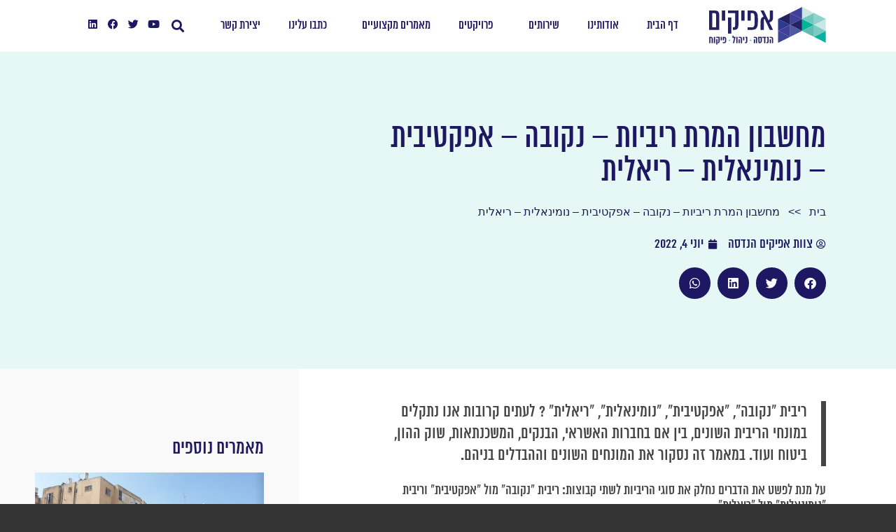

--- FILE ---
content_type: text/html; charset=UTF-8
request_url: https://afikim38.com/%D7%A1%D7%95%D7%92%D7%99-%D7%A8%D7%99%D7%91%D7%99%D7%95%D7%AA-%D7%95%D7%A9%D7%99%D7%9E%D7%95%D7%A9-%D7%91%D7%9E%D7%97%D7%A9%D7%91%D7%95%D7%9F/
body_size: 48577
content:
<!DOCTYPE html>
<html dir="rtl" lang="he-IL">
<head><meta charset="UTF-8"><script>if(navigator.userAgent.match(/MSIE|Internet Explorer/i)||navigator.userAgent.match(/Trident\/7\..*?rv:11/i)){var href=document.location.href;if(!href.match(/[?&]nowprocket/)){if(href.indexOf("?")==-1){if(href.indexOf("#")==-1){document.location.href=href+"?nowprocket=1"}else{document.location.href=href.replace("#","?nowprocket=1#")}}else{if(href.indexOf("#")==-1){document.location.href=href+"&nowprocket=1"}else{document.location.href=href.replace("#","&nowprocket=1#")}}}}</script><script>(()=>{class RocketLazyLoadScripts{constructor(){this.v="1.2.6",this.triggerEvents=["keydown","mousedown","mousemove","touchmove","touchstart","touchend","wheel"],this.userEventHandler=this.t.bind(this),this.touchStartHandler=this.i.bind(this),this.touchMoveHandler=this.o.bind(this),this.touchEndHandler=this.h.bind(this),this.clickHandler=this.u.bind(this),this.interceptedClicks=[],this.interceptedClickListeners=[],this.l(this),window.addEventListener("pageshow",(t=>{this.persisted=t.persisted,this.everythingLoaded&&this.m()})),this.CSPIssue=sessionStorage.getItem("rocketCSPIssue"),document.addEventListener("securitypolicyviolation",(t=>{this.CSPIssue||"script-src-elem"!==t.violatedDirective||"data"!==t.blockedURI||(this.CSPIssue=!0,sessionStorage.setItem("rocketCSPIssue",!0))})),document.addEventListener("DOMContentLoaded",(()=>{this.k()})),this.delayedScripts={normal:[],async:[],defer:[]},this.trash=[],this.allJQueries=[]}p(t){document.hidden?t.t():(this.triggerEvents.forEach((e=>window.addEventListener(e,t.userEventHandler,{passive:!0}))),window.addEventListener("touchstart",t.touchStartHandler,{passive:!0}),window.addEventListener("mousedown",t.touchStartHandler),document.addEventListener("visibilitychange",t.userEventHandler))}_(){this.triggerEvents.forEach((t=>window.removeEventListener(t,this.userEventHandler,{passive:!0}))),document.removeEventListener("visibilitychange",this.userEventHandler)}i(t){"HTML"!==t.target.tagName&&(window.addEventListener("touchend",this.touchEndHandler),window.addEventListener("mouseup",this.touchEndHandler),window.addEventListener("touchmove",this.touchMoveHandler,{passive:!0}),window.addEventListener("mousemove",this.touchMoveHandler),t.target.addEventListener("click",this.clickHandler),this.L(t.target,!0),this.S(t.target,"onclick","rocket-onclick"),this.C())}o(t){window.removeEventListener("touchend",this.touchEndHandler),window.removeEventListener("mouseup",this.touchEndHandler),window.removeEventListener("touchmove",this.touchMoveHandler,{passive:!0}),window.removeEventListener("mousemove",this.touchMoveHandler),t.target.removeEventListener("click",this.clickHandler),this.L(t.target,!1),this.S(t.target,"rocket-onclick","onclick"),this.M()}h(){window.removeEventListener("touchend",this.touchEndHandler),window.removeEventListener("mouseup",this.touchEndHandler),window.removeEventListener("touchmove",this.touchMoveHandler,{passive:!0}),window.removeEventListener("mousemove",this.touchMoveHandler)}u(t){t.target.removeEventListener("click",this.clickHandler),this.L(t.target,!1),this.S(t.target,"rocket-onclick","onclick"),this.interceptedClicks.push(t),t.preventDefault(),t.stopPropagation(),t.stopImmediatePropagation(),this.M()}O(){window.removeEventListener("touchstart",this.touchStartHandler,{passive:!0}),window.removeEventListener("mousedown",this.touchStartHandler),this.interceptedClicks.forEach((t=>{t.target.dispatchEvent(new MouseEvent("click",{view:t.view,bubbles:!0,cancelable:!0}))}))}l(t){EventTarget.prototype.addEventListenerWPRocketBase=EventTarget.prototype.addEventListener,EventTarget.prototype.addEventListener=function(e,i,o){"click"!==e||t.windowLoaded||i===t.clickHandler||t.interceptedClickListeners.push({target:this,func:i,options:o}),(this||window).addEventListenerWPRocketBase(e,i,o)}}L(t,e){this.interceptedClickListeners.forEach((i=>{i.target===t&&(e?t.removeEventListener("click",i.func,i.options):t.addEventListener("click",i.func,i.options))})),t.parentNode!==document.documentElement&&this.L(t.parentNode,e)}D(){return new Promise((t=>{this.P?this.M=t:t()}))}C(){this.P=!0}M(){this.P=!1}S(t,e,i){t.hasAttribute&&t.hasAttribute(e)&&(event.target.setAttribute(i,event.target.getAttribute(e)),event.target.removeAttribute(e))}t(){this._(this),"loading"===document.readyState?document.addEventListener("DOMContentLoaded",this.R.bind(this)):this.R()}k(){let t=[];document.querySelectorAll("script[type=rocketlazyloadscript][data-rocket-src]").forEach((e=>{let i=e.getAttribute("data-rocket-src");if(i&&!i.startsWith("data:")){0===i.indexOf("//")&&(i=location.protocol+i);try{const o=new URL(i).origin;o!==location.origin&&t.push({src:o,crossOrigin:e.crossOrigin||"module"===e.getAttribute("data-rocket-type")})}catch(t){}}})),t=[...new Map(t.map((t=>[JSON.stringify(t),t]))).values()],this.T(t,"preconnect")}async R(){this.lastBreath=Date.now(),this.j(this),this.F(this),this.I(),this.W(),this.q(),await this.A(this.delayedScripts.normal),await this.A(this.delayedScripts.defer),await this.A(this.delayedScripts.async);try{await this.U(),await this.H(this),await this.J()}catch(t){console.error(t)}window.dispatchEvent(new Event("rocket-allScriptsLoaded")),this.everythingLoaded=!0,this.D().then((()=>{this.O()})),this.N()}W(){document.querySelectorAll("script[type=rocketlazyloadscript]").forEach((t=>{t.hasAttribute("data-rocket-src")?t.hasAttribute("async")&&!1!==t.async?this.delayedScripts.async.push(t):t.hasAttribute("defer")&&!1!==t.defer||"module"===t.getAttribute("data-rocket-type")?this.delayedScripts.defer.push(t):this.delayedScripts.normal.push(t):this.delayedScripts.normal.push(t)}))}async B(t){if(await this.G(),!0!==t.noModule||!("noModule"in HTMLScriptElement.prototype))return new Promise((e=>{let i;function o(){(i||t).setAttribute("data-rocket-status","executed"),e()}try{if(navigator.userAgent.indexOf("Firefox/")>0||""===navigator.vendor||this.CSPIssue)i=document.createElement("script"),[...t.attributes].forEach((t=>{let e=t.nodeName;"type"!==e&&("data-rocket-type"===e&&(e="type"),"data-rocket-src"===e&&(e="src"),i.setAttribute(e,t.nodeValue))})),t.text&&(i.text=t.text),i.hasAttribute("src")?(i.addEventListener("load",o),i.addEventListener("error",(function(){i.setAttribute("data-rocket-status","failed-network"),e()})),setTimeout((()=>{i.isConnected||e()}),1)):(i.text=t.text,o()),t.parentNode.replaceChild(i,t);else{const i=t.getAttribute("data-rocket-type"),s=t.getAttribute("data-rocket-src");i?(t.type=i,t.removeAttribute("data-rocket-type")):t.removeAttribute("type"),t.addEventListener("load",o),t.addEventListener("error",(i=>{this.CSPIssue&&i.target.src.startsWith("data:")?(console.log("WPRocket: data-uri blocked by CSP -> fallback"),t.removeAttribute("src"),this.B(t).then(e)):(t.setAttribute("data-rocket-status","failed-network"),e())})),s?(t.removeAttribute("data-rocket-src"),t.src=s):t.src="data:text/javascript;base64,"+window.btoa(unescape(encodeURIComponent(t.text)))}}catch(i){t.setAttribute("data-rocket-status","failed-transform"),e()}}));t.setAttribute("data-rocket-status","skipped")}async A(t){const e=t.shift();return e&&e.isConnected?(await this.B(e),this.A(t)):Promise.resolve()}q(){this.T([...this.delayedScripts.normal,...this.delayedScripts.defer,...this.delayedScripts.async],"preload")}T(t,e){var i=document.createDocumentFragment();t.forEach((t=>{const o=t.getAttribute&&t.getAttribute("data-rocket-src")||t.src;if(o&&!o.startsWith("data:")){const s=document.createElement("link");s.href=o,s.rel=e,"preconnect"!==e&&(s.as="script"),t.getAttribute&&"module"===t.getAttribute("data-rocket-type")&&(s.crossOrigin=!0),t.crossOrigin&&(s.crossOrigin=t.crossOrigin),t.integrity&&(s.integrity=t.integrity),i.appendChild(s),this.trash.push(s)}})),document.head.appendChild(i)}j(t){let e={};function i(i,o){return e[o].eventsToRewrite.indexOf(i)>=0&&!t.everythingLoaded?"rocket-"+i:i}function o(t,o){!function(t){e[t]||(e[t]={originalFunctions:{add:t.addEventListener,remove:t.removeEventListener},eventsToRewrite:[]},t.addEventListener=function(){arguments[0]=i(arguments[0],t),e[t].originalFunctions.add.apply(t,arguments)},t.removeEventListener=function(){arguments[0]=i(arguments[0],t),e[t].originalFunctions.remove.apply(t,arguments)})}(t),e[t].eventsToRewrite.push(o)}function s(e,i){let o=e[i];e[i]=null,Object.defineProperty(e,i,{get:()=>o||function(){},set(s){t.everythingLoaded?o=s:e["rocket"+i]=o=s}})}o(document,"DOMContentLoaded"),o(window,"DOMContentLoaded"),o(window,"load"),o(window,"pageshow"),o(document,"readystatechange"),s(document,"onreadystatechange"),s(window,"onload"),s(window,"onpageshow");try{Object.defineProperty(document,"readyState",{get:()=>t.rocketReadyState,set(e){t.rocketReadyState=e},configurable:!0}),document.readyState="loading"}catch(t){console.log("WPRocket DJE readyState conflict, bypassing")}}F(t){let e;function i(e){return t.everythingLoaded?e:e.split(" ").map((t=>"load"===t||0===t.indexOf("load.")?"rocket-jquery-load":t)).join(" ")}function o(o){function s(t){const e=o.fn[t];o.fn[t]=o.fn.init.prototype[t]=function(){return this[0]===window&&("string"==typeof arguments[0]||arguments[0]instanceof String?arguments[0]=i(arguments[0]):"object"==typeof arguments[0]&&Object.keys(arguments[0]).forEach((t=>{const e=arguments[0][t];delete arguments[0][t],arguments[0][i(t)]=e}))),e.apply(this,arguments),this}}o&&o.fn&&!t.allJQueries.includes(o)&&(o.fn.ready=o.fn.init.prototype.ready=function(e){return t.domReadyFired?e.bind(document)(o):document.addEventListener("rocket-DOMContentLoaded",(()=>e.bind(document)(o))),o([])},s("on"),s("one"),t.allJQueries.push(o)),e=o}o(window.jQuery),Object.defineProperty(window,"jQuery",{get:()=>e,set(t){o(t)}})}async H(t){const e=document.querySelector("script[data-webpack]");e&&(await async function(){return new Promise((t=>{e.addEventListener("load",t),e.addEventListener("error",t)}))}(),await t.K(),await t.H(t))}async U(){this.domReadyFired=!0;try{document.readyState="interactive"}catch(t){}await this.G(),document.dispatchEvent(new Event("rocket-readystatechange")),await this.G(),document.rocketonreadystatechange&&document.rocketonreadystatechange(),await this.G(),document.dispatchEvent(new Event("rocket-DOMContentLoaded")),await this.G(),window.dispatchEvent(new Event("rocket-DOMContentLoaded"))}async J(){try{document.readyState="complete"}catch(t){}await this.G(),document.dispatchEvent(new Event("rocket-readystatechange")),await this.G(),document.rocketonreadystatechange&&document.rocketonreadystatechange(),await this.G(),window.dispatchEvent(new Event("rocket-load")),await this.G(),window.rocketonload&&window.rocketonload(),await this.G(),this.allJQueries.forEach((t=>t(window).trigger("rocket-jquery-load"))),await this.G();const t=new Event("rocket-pageshow");t.persisted=this.persisted,window.dispatchEvent(t),await this.G(),window.rocketonpageshow&&window.rocketonpageshow({persisted:this.persisted}),this.windowLoaded=!0}m(){document.onreadystatechange&&document.onreadystatechange(),window.onload&&window.onload(),window.onpageshow&&window.onpageshow({persisted:this.persisted})}I(){const t=new Map;document.write=document.writeln=function(e){const i=document.currentScript;i||console.error("WPRocket unable to document.write this: "+e);const o=document.createRange(),s=i.parentElement;let n=t.get(i);void 0===n&&(n=i.nextSibling,t.set(i,n));const c=document.createDocumentFragment();o.setStart(c,0),c.appendChild(o.createContextualFragment(e)),s.insertBefore(c,n)}}async G(){Date.now()-this.lastBreath>45&&(await this.K(),this.lastBreath=Date.now())}async K(){return document.hidden?new Promise((t=>setTimeout(t))):new Promise((t=>requestAnimationFrame(t)))}N(){this.trash.forEach((t=>t.remove()))}static run(){const t=new RocketLazyLoadScripts;t.p(t)}}RocketLazyLoadScripts.run()})();</script>
	
	<meta name="viewport" content="width=device-width, initial-scale=1.0, viewport-fit=cover" />		<meta name='robots' content='index, follow, max-image-preview:large, max-snippet:-1, max-video-preview:-1' />
<!-- Site by Roy Eyal -->
	
	<title>מחשבון המרת ריביות - מנקובה לאפקטיבית - למה אני צריך את זה??</title><link rel="preload" data-rocket-preload as="image" href="https://afikim38.com/wp-content/uploads/2015/06/%D7%A1%D7%95%D7%92%D7%99-%D7%A8%D7%99%D7%91%D7%99%D7%95%D7%AA-%D7%A8%D7%90%D7%A9%D7%99.jpg" fetchpriority="high">
	<meta name="description" content="פעמים רבות אנו נתקלים במושגים ריבית נקובה אך או ריבית נומינאלית. מחשבון זה יספק לכם את כל מה שאתם צריכים בחישובי ריביות מנקובה לאפקטיבית ועוד. כולל הוראות.." />
	<link rel="canonical" href="https://afikim38.com/סוגי-ריביות-ושימוש-במחשבון/" />
	<meta property="og:locale" content="he_IL" />
	<meta property="og:type" content="article" />
	<meta property="og:title" content="מחשבון המרת ריביות - מנקובה לאפקטיבית - למה אני צריך את זה??" />
	<meta property="og:description" content="פעמים רבות אנו נתקלים במושגים ריבית נקובה אך או ריבית נומינאלית. מחשבון זה יספק לכם את כל מה שאתם צריכים בחישובי ריביות מנקובה לאפקטיבית ועוד. כולל הוראות.." />
	<meta property="og:url" content="https://afikim38.com/סוגי-ריביות-ושימוש-במחשבון/" />
	<meta property="og:site_name" content="אפיקים הנדסה - פיקוח בניה מקבוצת אפיקים" />
	<meta property="article:publisher" content="https://www.facebook.com/AfikimFinancing" />
	<meta property="article:published_time" content="2022-06-04T06:30:37+00:00" />
	<meta property="article:modified_time" content="2024-06-17T10:57:38+00:00" />
	<meta property="og:image" content="https://afikim38.com/wp-content/uploads/2015/06/סוגי-ריביות-ראשי.jpg" />
	<meta property="og:image:width" content="1750" />
	<meta property="og:image:height" content="1750" />
	<meta property="og:image:type" content="image/jpeg" />
	<meta name="author" content="צוות אפיקים הנדסה" />
	<meta name="twitter:card" content="summary_large_image" />
	<meta name="twitter:creator" content="@AFIKIM38" />
	<meta name="twitter:site" content="@AFIKIM38" />
	<meta name="twitter:label1" content="נכתב על יד" />
	<meta name="twitter:data1" content="צוות אפיקים הנדסה" />
	<meta name="twitter:label2" content="זמן קריאה מוערך" />
	<meta name="twitter:data2" content="2 דקות" />
	<script type="application/ld+json" class="yoast-schema-graph">{"@context":"https://schema.org","@graph":[{"@type":"Article","@id":"https://afikim38.com/%d7%a1%d7%95%d7%92%d7%99-%d7%a8%d7%99%d7%91%d7%99%d7%95%d7%aa-%d7%95%d7%a9%d7%99%d7%9e%d7%95%d7%a9-%d7%91%d7%9e%d7%97%d7%a9%d7%91%d7%95%d7%9f/#article","isPartOf":{"@id":"https://afikim38.com/%d7%a1%d7%95%d7%92%d7%99-%d7%a8%d7%99%d7%91%d7%99%d7%95%d7%aa-%d7%95%d7%a9%d7%99%d7%9e%d7%95%d7%a9-%d7%91%d7%9e%d7%97%d7%a9%d7%91%d7%95%d7%9f/"},"author":{"name":"צוות אפיקים הנדסה","@id":"https://afikim38.com/#/schema/person/858746f7e1713f7f9992e2debba9124e"},"headline":"מחשבון המרת ריביות &#8211; נקובה &#8211; אפקטיבית &#8211; נומינאלית &#8211; ריאלית","datePublished":"2022-06-04T06:30:37+00:00","dateModified":"2024-06-17T10:57:38+00:00","mainEntityOfPage":{"@id":"https://afikim38.com/%d7%a1%d7%95%d7%92%d7%99-%d7%a8%d7%99%d7%91%d7%99%d7%95%d7%aa-%d7%95%d7%a9%d7%99%d7%9e%d7%95%d7%a9-%d7%91%d7%9e%d7%97%d7%a9%d7%91%d7%95%d7%9f/"},"wordCount":6,"publisher":{"@id":"https://afikim38.com/#organization"},"image":{"@id":"https://afikim38.com/%d7%a1%d7%95%d7%92%d7%99-%d7%a8%d7%99%d7%91%d7%99%d7%95%d7%aa-%d7%95%d7%a9%d7%99%d7%9e%d7%95%d7%a9-%d7%91%d7%9e%d7%97%d7%a9%d7%91%d7%95%d7%9f/#primaryimage"},"thumbnailUrl":"https://afikim38.com/wp-content/uploads/2015/06/סוגי-ריביות-ראשי.jpg","articleSection":["כלים מקצועיים"],"inLanguage":"he-IL"},{"@type":"WebPage","@id":"https://afikim38.com/%d7%a1%d7%95%d7%92%d7%99-%d7%a8%d7%99%d7%91%d7%99%d7%95%d7%aa-%d7%95%d7%a9%d7%99%d7%9e%d7%95%d7%a9-%d7%91%d7%9e%d7%97%d7%a9%d7%91%d7%95%d7%9f/","url":"https://afikim38.com/%d7%a1%d7%95%d7%92%d7%99-%d7%a8%d7%99%d7%91%d7%99%d7%95%d7%aa-%d7%95%d7%a9%d7%99%d7%9e%d7%95%d7%a9-%d7%91%d7%9e%d7%97%d7%a9%d7%91%d7%95%d7%9f/","name":"מחשבון המרת ריביות - מנקובה לאפקטיבית - למה אני צריך את זה??","isPartOf":{"@id":"https://afikim38.com/#website"},"primaryImageOfPage":{"@id":"https://afikim38.com/%d7%a1%d7%95%d7%92%d7%99-%d7%a8%d7%99%d7%91%d7%99%d7%95%d7%aa-%d7%95%d7%a9%d7%99%d7%9e%d7%95%d7%a9-%d7%91%d7%9e%d7%97%d7%a9%d7%91%d7%95%d7%9f/#primaryimage"},"image":{"@id":"https://afikim38.com/%d7%a1%d7%95%d7%92%d7%99-%d7%a8%d7%99%d7%91%d7%99%d7%95%d7%aa-%d7%95%d7%a9%d7%99%d7%9e%d7%95%d7%a9-%d7%91%d7%9e%d7%97%d7%a9%d7%91%d7%95%d7%9f/#primaryimage"},"thumbnailUrl":"https://afikim38.com/wp-content/uploads/2015/06/סוגי-ריביות-ראשי.jpg","datePublished":"2022-06-04T06:30:37+00:00","dateModified":"2024-06-17T10:57:38+00:00","description":"פעמים רבות אנו נתקלים במושגים ריבית נקובה אך או ריבית נומינאלית. מחשבון זה יספק לכם את כל מה שאתם צריכים בחישובי ריביות מנקובה לאפקטיבית ועוד. כולל הוראות..","breadcrumb":{"@id":"https://afikim38.com/%d7%a1%d7%95%d7%92%d7%99-%d7%a8%d7%99%d7%91%d7%99%d7%95%d7%aa-%d7%95%d7%a9%d7%99%d7%9e%d7%95%d7%a9-%d7%91%d7%9e%d7%97%d7%a9%d7%91%d7%95%d7%9f/#breadcrumb"},"inLanguage":"he-IL","potentialAction":[{"@type":"ReadAction","target":["https://afikim38.com/%d7%a1%d7%95%d7%92%d7%99-%d7%a8%d7%99%d7%91%d7%99%d7%95%d7%aa-%d7%95%d7%a9%d7%99%d7%9e%d7%95%d7%a9-%d7%91%d7%9e%d7%97%d7%a9%d7%91%d7%95%d7%9f/"]}]},{"@type":"ImageObject","inLanguage":"he-IL","@id":"https://afikim38.com/%d7%a1%d7%95%d7%92%d7%99-%d7%a8%d7%99%d7%91%d7%99%d7%95%d7%aa-%d7%95%d7%a9%d7%99%d7%9e%d7%95%d7%a9-%d7%91%d7%9e%d7%97%d7%a9%d7%91%d7%95%d7%9f/#primaryimage","url":"https://afikim38.com/wp-content/uploads/2015/06/סוגי-ריביות-ראשי.jpg","contentUrl":"https://afikim38.com/wp-content/uploads/2015/06/סוגי-ריביות-ראשי.jpg","width":1750,"height":1750,"caption":"סוגי ריביות - מחשבון אקסל"},{"@type":"BreadcrumbList","@id":"https://afikim38.com/%d7%a1%d7%95%d7%92%d7%99-%d7%a8%d7%99%d7%91%d7%99%d7%95%d7%aa-%d7%95%d7%a9%d7%99%d7%9e%d7%95%d7%a9-%d7%91%d7%9e%d7%97%d7%a9%d7%91%d7%95%d7%9f/#breadcrumb","itemListElement":[{"@type":"ListItem","position":1,"name":"Home","item":"https://afikim38.com/"},{"@type":"ListItem","position":2,"name":"מחשבון המרת ריביות &#8211; נקובה &#8211; אפקטיבית &#8211; נומינאלית &#8211; ריאלית"}]},{"@type":"WebSite","@id":"https://afikim38.com/#website","url":"https://afikim38.com/","name":"אפיקים הנדסה - פיקוח בניה מקבוצת אפיקים","description":"אפיקים הנדסה ופיקוח","publisher":{"@id":"https://afikim38.com/#organization"},"potentialAction":[{"@type":"SearchAction","target":{"@type":"EntryPoint","urlTemplate":"https://afikim38.com/?s={search_term_string}"},"query-input":{"@type":"PropertyValueSpecification","valueRequired":true,"valueName":"search_term_string"}}],"inLanguage":"he-IL"},{"@type":"Organization","@id":"https://afikim38.com/#organization","name":"אפיקים הנדסה - פיקוח בניה | פינוי בינוי | התחדשות עירונית | רישוי בניה","alternateName":"אפיקים הנדסה חברת פיקוח בניה בפינוי בינוי","url":"https://afikim38.com/","logo":{"@type":"ImageObject","inLanguage":"he-IL","@id":"https://afikim38.com/#/schema/logo/image/","url":"https://afikim38.com/wp-content/uploads/2015/05/Afikim_Logo_Web_Final.png","contentUrl":"https://afikim38.com/wp-content/uploads/2015/05/Afikim_Logo_Web_Final.png","width":401,"height":87,"caption":"אפיקים הנדסה - פיקוח בניה | פינוי בינוי | התחדשות עירונית | רישוי בניה"},"image":{"@id":"https://afikim38.com/#/schema/logo/image/"},"sameAs":["https://www.facebook.com/AfikimFinancing","https://x.com/AFIKIM38","https://www.linkedin.com/company/afikim-38","https://www.youtube.com/channel/UCQepOdxvvMgbFpRoP3cHYRg/playlists"]},{"@type":"Person","@id":"https://afikim38.com/#/schema/person/858746f7e1713f7f9992e2debba9124e","name":"צוות אפיקים הנדסה","image":{"@type":"ImageObject","inLanguage":"he-IL","@id":"https://afikim38.com/#/schema/person/image/","url":"https://afikim38.com/wp-content/uploads/2024/09/avatar_user_2_1726122461-96x96.jpg","contentUrl":"https://afikim38.com/wp-content/uploads/2024/09/avatar_user_2_1726122461-96x96.jpg","caption":"צוות אפיקים הנדסה"},"description":"אפיקים 38 מספקת פתרונות פיננסיים וניהוליים לתחום התמ\"א 38 בשוק קשוח, וצפוף, אנו מצליחים להעניק את הערך הנכון לשם מקסום הפוטנציאל והשגת יעדי הפרויקט. עיקר שירותינו בתחום התמ\"א 38 כוללים בחינת כדאיות כלכלית, שמאית והנדסית. ניהול פיננסי, ומתן אשראי לפרויקט. לאחר בחינה מדוקדקת, אנו מתאימים לכל פרויקט את המענה המקצועי הנדרש – לעתים ברמה התכנונית, ולעתים ברמת הניהול והביצוע. אפיק התמ\"א 38 הנו אפיק מורכב באופן יחסי, הדורש אינטגרציה בין אנשי מקצוע רבים הנוטלים חלק מהותי בכל פרויקט. על כן ישנה חשיבות מכרעת בבחירת אנשי המקצוע הנכונים ולשם הצלחת התהליך. לאפיקים 38 צוות מנצח המורכב מאנשי מקצוע בעלי ניסיון עשיר בתחום התמ\"א 38. ביכולתנו לספק מענה בכל אחד משלבי הפרויקט – החל משלב ניתוח הכדאיות, כלה בשלב התכנון, ועד שלב הביצוע והפיקוח.","sameAs":["https://afikim38.com"]}]}</script>


<link rel='preconnect' href='//www.google-analytics.com' />

<link rel="alternate" type="application/rss+xml" title="אפיקים הנדסה - פיקוח בניה מקבוצת אפיקים &laquo; פיד‏" href="https://afikim38.com/feed/" />
<link rel="alternate" type="application/rss+xml" title="אפיקים הנדסה - פיקוח בניה מקבוצת אפיקים &laquo; פיד תגובות‏" href="https://afikim38.com/comments/feed/" />
<link rel="alternate" title="oEmbed (JSON)" type="application/json+oembed" href="https://afikim38.com/wp-json/oembed/1.0/embed?url=https%3A%2F%2Fafikim38.com%2F%25d7%25a1%25d7%2595%25d7%2592%25d7%2599-%25d7%25a8%25d7%2599%25d7%2591%25d7%2599%25d7%2595%25d7%25aa-%25d7%2595%25d7%25a9%25d7%2599%25d7%259e%25d7%2595%25d7%25a9-%25d7%2591%25d7%259e%25d7%2597%25d7%25a9%25d7%2591%25d7%2595%25d7%259f%2F" />
<link rel="alternate" title="oEmbed (XML)" type="text/xml+oembed" href="https://afikim38.com/wp-json/oembed/1.0/embed?url=https%3A%2F%2Fafikim38.com%2F%25d7%25a1%25d7%2595%25d7%2592%25d7%2599-%25d7%25a8%25d7%2599%25d7%2591%25d7%2599%25d7%2595%25d7%25aa-%25d7%2595%25d7%25a9%25d7%2599%25d7%259e%25d7%2595%25d7%25a9-%25d7%2591%25d7%259e%25d7%2597%25d7%25a9%25d7%2591%25d7%2595%25d7%259f%2F&#038;format=xml" />
<style id='wp-img-auto-sizes-contain-inline-css' type='text/css'>
img:is([sizes=auto i],[sizes^="auto," i]){contain-intrinsic-size:3000px 1500px}
/*# sourceURL=wp-img-auto-sizes-contain-inline-css */
</style>
<link data-minify="1" rel='stylesheet' id='avia-grid-css' href='https://afikim38.com/wp-content/cache/min/1/wp-content/themes/enfold/css/grid.css?ver=1754998987' type='text/css' media='all' />
<link data-minify="1" rel='stylesheet' id='avia-base-css' href='https://afikim38.com/wp-content/cache/min/1/wp-content/themes/enfold/css/base.css?ver=1754998987' type='text/css' media='all' />
<link data-minify="1" rel='stylesheet' id='avia-layout-css' href='https://afikim38.com/wp-content/cache/background-css/afikim38.com/wp-content/cache/min/1/wp-content/themes/enfold/css/layout.css?ver=1754998987&wpr_t=1769518568' type='text/css' media='all' />
<link data-minify="1" rel='stylesheet' id='avia-module-blog-css' href='https://afikim38.com/wp-content/cache/min/1/wp-content/themes/enfold/config-templatebuilder/avia-shortcodes/blog/blog.css?ver=1754998987' type='text/css' media='all' />
<link data-minify="1" rel='stylesheet' id='avia-module-postslider-css' href='https://afikim38.com/wp-content/cache/min/1/wp-content/themes/enfold/config-templatebuilder/avia-shortcodes/postslider/postslider.css?ver=1754998987' type='text/css' media='all' />
<link data-minify="1" rel='stylesheet' id='avia-module-button-css' href='https://afikim38.com/wp-content/cache/min/1/wp-content/themes/enfold/config-templatebuilder/avia-shortcodes/buttons/buttons.css?ver=1754998987' type='text/css' media='all' />
<link data-minify="1" rel='stylesheet' id='avia-module-button-fullwidth-css' href='https://afikim38.com/wp-content/cache/min/1/wp-content/themes/enfold/config-templatebuilder/avia-shortcodes/buttons_fullwidth/buttons_fullwidth.css?ver=1754998987' type='text/css' media='all' />
<link data-minify="1" rel='stylesheet' id='avia-module-comments-css' href='https://afikim38.com/wp-content/cache/min/1/wp-content/themes/enfold/config-templatebuilder/avia-shortcodes/comments/comments.css?ver=1754998987' type='text/css' media='all' />
<link data-minify="1" rel='stylesheet' id='avia-module-slideshow-css' href='https://afikim38.com/wp-content/cache/min/1/wp-content/themes/enfold/config-templatebuilder/avia-shortcodes/slideshow/slideshow.css?ver=1754998987' type='text/css' media='all' />
<link data-minify="1" rel='stylesheet' id='avia-module-gallery-css' href='https://afikim38.com/wp-content/cache/min/1/wp-content/themes/enfold/config-templatebuilder/avia-shortcodes/gallery/gallery.css?ver=1754998987' type='text/css' media='all' />
<link data-minify="1" rel='stylesheet' id='avia-module-gridrow-css' href='https://afikim38.com/wp-content/cache/min/1/wp-content/themes/enfold/config-templatebuilder/avia-shortcodes/grid_row/grid_row.css?ver=1754998987' type='text/css' media='all' />
<link data-minify="1" rel='stylesheet' id='avia-module-heading-css' href='https://afikim38.com/wp-content/cache/min/1/wp-content/themes/enfold/config-templatebuilder/avia-shortcodes/heading/heading.css?ver=1754998987' type='text/css' media='all' />
<link data-minify="1" rel='stylesheet' id='avia-module-hr-css' href='https://afikim38.com/wp-content/cache/min/1/wp-content/themes/enfold/config-templatebuilder/avia-shortcodes/hr/hr.css?ver=1754998987' type='text/css' media='all' />
<link data-minify="1" rel='stylesheet' id='avia-module-icon-css' href='https://afikim38.com/wp-content/cache/min/1/wp-content/themes/enfold/config-templatebuilder/avia-shortcodes/icon/icon.css?ver=1754998987' type='text/css' media='all' />
<link data-minify="1" rel='stylesheet' id='avia-module-iconbox-css' href='https://afikim38.com/wp-content/cache/min/1/wp-content/themes/enfold/config-templatebuilder/avia-shortcodes/iconbox/iconbox.css?ver=1754998987' type='text/css' media='all' />
<link data-minify="1" rel='stylesheet' id='avia-module-iconlist-css' href='https://afikim38.com/wp-content/cache/min/1/wp-content/themes/enfold/config-templatebuilder/avia-shortcodes/iconlist/iconlist.css?ver=1754998987' type='text/css' media='all' />
<link data-minify="1" rel='stylesheet' id='avia-module-image-css' href='https://afikim38.com/wp-content/cache/min/1/wp-content/themes/enfold/config-templatebuilder/avia-shortcodes/image/image.css?ver=1754998987' type='text/css' media='all' />
<link data-minify="1" rel='stylesheet' id='avia-module-magazine-css' href='https://afikim38.com/wp-content/cache/min/1/wp-content/themes/enfold/config-templatebuilder/avia-shortcodes/magazine/magazine.css?ver=1754998987' type='text/css' media='all' />
<link data-minify="1" rel='stylesheet' id='avia-module-masonry-css' href='https://afikim38.com/wp-content/cache/min/1/wp-content/themes/enfold/config-templatebuilder/avia-shortcodes/masonry_entries/masonry_entries.css?ver=1754998987' type='text/css' media='all' />
<link data-minify="1" rel='stylesheet' id='avia-siteloader-css' href='https://afikim38.com/wp-content/cache/min/1/wp-content/themes/enfold/css/avia-snippet-site-preloader.css?ver=1754998987' type='text/css' media='all' />
<link data-minify="1" rel='stylesheet' id='avia-module-menu-css' href='https://afikim38.com/wp-content/cache/min/1/wp-content/themes/enfold/config-templatebuilder/avia-shortcodes/menu/menu.css?ver=1754998987' type='text/css' media='all' />
<link data-minify="1" rel='stylesheet' id='avia-module-numbers-css' href='https://afikim38.com/wp-content/cache/min/1/wp-content/themes/enfold/config-templatebuilder/avia-shortcodes/numbers/numbers.css?ver=1754998987' type='text/css' media='all' />
<link data-minify="1" rel='stylesheet' id='avia-module-social-css' href='https://afikim38.com/wp-content/cache/min/1/wp-content/themes/enfold/config-templatebuilder/avia-shortcodes/social_share/social_share.css?ver=1754998987' type='text/css' media='all' />
<link data-minify="1" rel='stylesheet' id='avia-module-table-css' href='https://afikim38.com/wp-content/cache/min/1/wp-content/themes/enfold/config-templatebuilder/avia-shortcodes/table/table.css?ver=1754998987' type='text/css' media='all' />
<link data-minify="1" rel='stylesheet' id='avia-module-tabs-css' href='https://afikim38.com/wp-content/cache/min/1/wp-content/themes/enfold/config-templatebuilder/avia-shortcodes/tabs/tabs.css?ver=1754998987' type='text/css' media='all' />
<link data-minify="1" rel='stylesheet' id='avia-module-toggles-css' href='https://afikim38.com/wp-content/cache/min/1/wp-content/themes/enfold/config-templatebuilder/avia-shortcodes/toggles/toggles.css?ver=1754998987' type='text/css' media='all' />
<link data-minify="1" rel='stylesheet' id='avia-module-video-css' href='https://afikim38.com/wp-content/cache/min/1/wp-content/themes/enfold/config-templatebuilder/avia-shortcodes/video/video.css?ver=1754998987' type='text/css' media='all' />
<link rel='stylesheet' id='wp-block-library-rtl-css' href='https://afikim38.com/wp-includes/css/dist/block-library/style-rtl.min.css?ver=6.9' type='text/css' media='all' />
<style id='wp-block-group-inline-css' type='text/css'>
.wp-block-group{box-sizing:border-box}:where(.wp-block-group.wp-block-group-is-layout-constrained){position:relative}
/*# sourceURL=https://afikim38.com/wp-includes/blocks/group/style.min.css */
</style>
<style id='wp-block-paragraph-inline-css' type='text/css'>
.is-small-text{font-size:.875em}.is-regular-text{font-size:1em}.is-large-text{font-size:2.25em}.is-larger-text{font-size:3em}.has-drop-cap:not(:focus):first-letter{float:right;font-size:8.4em;font-style:normal;font-weight:100;line-height:.68;margin:.05em 0 0 .1em;text-transform:uppercase}body.rtl .has-drop-cap:not(:focus):first-letter{float:none;margin-right:.1em}p.has-drop-cap.has-background{overflow:hidden}:root :where(p.has-background){padding:1.25em 2.375em}:where(p.has-text-color:not(.has-link-color)) a{color:inherit}p.has-text-align-left[style*="writing-mode:vertical-lr"],p.has-text-align-right[style*="writing-mode:vertical-rl"]{rotate:180deg}
/*# sourceURL=https://afikim38.com/wp-includes/blocks/paragraph/style.min.css */
</style>

<link data-minify="1" rel='stylesheet' id='afikim-css-css' href='https://afikim38.com/wp-content/cache/min/1/wp-content/themes/enfold-child/assets/css/afikim.css?ver=1754998987' type='text/css' media='all' />
<link data-minify="1" rel='stylesheet' id='rtl-css' href='https://afikim38.com/wp-content/cache/min/1/wp-content/themes/enfold-child/css/rtl.css?ver=1754998987' type='text/css' media='all' />
<link rel='stylesheet' id='rtl-woocommerce-css' href='https://afikim38.com/wp-content/themes/enfold-child/css/rtl-woocommerce.min.css?ver=20130415' type='text/css' media='all' />
<link data-minify="1" rel='stylesheet' id='avia-scs-css' href='https://afikim38.com/wp-content/cache/min/1/wp-content/themes/enfold/css/shortcodes.css?ver=1754998987' type='text/css' media='all' />
<link data-minify="1" rel='stylesheet' id='avia-fold-unfold-css' href='https://afikim38.com/wp-content/cache/min/1/wp-content/themes/enfold/css/avia-snippet-fold-unfold.css?ver=1754998987' type='text/css' media='all' />
<link data-minify="1" rel='stylesheet' id='avia-widget-css-css' href='https://afikim38.com/wp-content/cache/background-css/afikim38.com/wp-content/cache/min/1/wp-content/themes/enfold/css/avia-snippet-widget.css?ver=1754998987&wpr_t=1769518568' type='text/css' media='screen' />
<link data-minify="1" rel='stylesheet' id='avia-rtl-css' href='https://afikim38.com/wp-content/cache/background-css/afikim38.com/wp-content/cache/min/1/wp-content/themes/enfold/css/rtl.css?ver=1754998987&wpr_t=1769518568' type='text/css' media='all' />
<link data-minify="1" rel='stylesheet' id='avia-dynamic-css' href='https://afikim38.com/wp-content/cache/min/1/wp-content/uploads/dynamic_avia/theme_options.css?ver=1754998987' type='text/css' media='all' />
<link data-minify="1" rel='stylesheet' id='avia-custom-css' href='https://afikim38.com/wp-content/cache/min/1/wp-content/themes/enfold/css/custom.css?ver=1754998987' type='text/css' media='all' />
<link data-minify="1" rel='stylesheet' id='avia-style-css' href='https://afikim38.com/wp-content/cache/min/1/wp-content/themes/enfold-child/style.css?ver=1754998987' type='text/css' media='all' />
<link rel='stylesheet' id='elementor-frontend-css' href='https://afikim38.com/wp-content/uploads/elementor/css/custom-frontend-rtl.min.css?ver=1754996956' type='text/css' media='all' />
<style id='elementor-frontend-inline-css' type='text/css'>
.elementor-15880 .elementor-element.elementor-element-a5d87d6:not(.elementor-motion-effects-element-type-background) > .elementor-widget-wrap, .elementor-15880 .elementor-element.elementor-element-a5d87d6 > .elementor-widget-wrap > .elementor-motion-effects-container > .elementor-motion-effects-layer{background-image:var(--wpr-bg-1abd932a-c05c-41c4-aef6-33d3230f6141);}
/*# sourceURL=elementor-frontend-inline-css */
</style>
<link rel='stylesheet' id='widget-image-css' href='https://afikim38.com/wp-content/plugins/elementor/assets/css/widget-image-rtl.min.css?ver=3.28.2' type='text/css' media='all' />
<link rel='stylesheet' id='widget-nav-menu-css' href='https://afikim38.com/wp-content/uploads/elementor/css/custom-pro-widget-nav-menu-rtl.min.css?ver=1754996956' type='text/css' media='all' />
<link rel='stylesheet' id='widget-theme-elements-css' href='https://afikim38.com/wp-content/plugins/elementor-pro/assets/css/widget-theme-elements-rtl.min.css?ver=3.24.4' type='text/css' media='all' />
<link rel='stylesheet' id='elementor-icons-shared-0-css' href='https://afikim38.com/wp-content/plugins/elementor/assets/lib/font-awesome/css/fontawesome.min.css?ver=5.15.3' type='text/css' media='all' />
<link data-minify="1" rel='stylesheet' id='elementor-icons-fa-solid-css' href='https://afikim38.com/wp-content/cache/min/1/wp-content/plugins/elementor/assets/lib/font-awesome/css/solid.min.css?ver=1754998987' type='text/css' media='all' />
<link rel='stylesheet' id='widget-social-icons-css' href='https://afikim38.com/wp-content/plugins/elementor/assets/css/widget-social-icons-rtl.min.css?ver=3.28.2' type='text/css' media='all' />
<link rel='stylesheet' id='e-apple-webkit-css' href='https://afikim38.com/wp-content/uploads/elementor/css/custom-apple-webkit.min.css?ver=1754996956' type='text/css' media='all' />
<link rel='stylesheet' id='widget-heading-css' href='https://afikim38.com/wp-content/plugins/elementor/assets/css/widget-heading-rtl.min.css?ver=3.28.2' type='text/css' media='all' />
<link rel='stylesheet' id='widget-icon-list-css' href='https://afikim38.com/wp-content/uploads/elementor/css/custom-widget-icon-list-rtl.min.css?ver=1754996956' type='text/css' media='all' />
<link data-minify="1" rel='stylesheet' id='elementor-icons-fa-regular-css' href='https://afikim38.com/wp-content/cache/min/1/wp-content/plugins/elementor/assets/lib/font-awesome/css/regular.min.css?ver=1754998987' type='text/css' media='all' />
<link rel='stylesheet' id='widget-share-buttons-css' href='https://afikim38.com/wp-content/plugins/elementor-pro/assets/css/widget-share-buttons-rtl.min.css?ver=3.24.4' type='text/css' media='all' />
<link data-minify="1" rel='stylesheet' id='elementor-icons-fa-brands-css' href='https://afikim38.com/wp-content/cache/min/1/wp-content/plugins/elementor/assets/lib/font-awesome/css/brands.min.css?ver=1754998987' type='text/css' media='all' />
<link rel='stylesheet' id='widget-social-css' href='https://afikim38.com/wp-content/plugins/elementor-pro/assets/css/widget-social-rtl.min.css?ver=3.24.4' type='text/css' media='all' />
<link rel='stylesheet' id='widget-forms-css' href='https://afikim38.com/wp-content/plugins/elementor-pro/assets/css/widget-forms-rtl.min.css?ver=3.24.4' type='text/css' media='all' />
<link rel='stylesheet' id='widget-video-css' href='https://afikim38.com/wp-content/plugins/elementor/assets/css/widget-video-rtl.min.css?ver=3.28.2' type='text/css' media='all' />
<link data-minify="1" rel='stylesheet' id='elementor-icons-css' href='https://afikim38.com/wp-content/cache/min/1/wp-content/plugins/elementor/assets/lib/eicons/css/elementor-icons.min.css?ver=1754998987' type='text/css' media='all' />
<link rel='stylesheet' id='elementor-post-9472-css' href='https://afikim38.com/wp-content/uploads/elementor/css/post-9472.css?ver=1754996956' type='text/css' media='all' />
<link rel='stylesheet' id='elementor-pro-css' href='https://afikim38.com/wp-content/uploads/elementor/css/custom-pro-frontend-rtl.min.css?ver=1754996956' type='text/css' media='all' />
<link data-minify="1" rel='stylesheet' id='font-awesome-5-all-css' href='https://afikim38.com/wp-content/cache/min/1/wp-content/plugins/elementor/assets/lib/font-awesome/css/all.min.css?ver=1754998987' type='text/css' media='all' />
<link rel='stylesheet' id='font-awesome-4-shim-css' href='https://afikim38.com/wp-content/plugins/elementor/assets/lib/font-awesome/css/v4-shims.min.css?ver=3.28.2' type='text/css' media='all' />
<link data-minify="1" rel='stylesheet' id='namogo-icons-css' href='https://afikim38.com/wp-content/cache/min/1/wp-content/plugins/elementor-extras/assets/lib/nicons/css/nicons.css?ver=1754998987' type='text/css' media='all' />
<link rel='stylesheet' id='elementor-extras-frontend-css' href='https://afikim38.com/wp-content/plugins/elementor-extras/assets/css/frontend-rtl.min.css?ver=2.2.51' type='text/css' media='all' />
<link rel='stylesheet' id='elementor-post-15235-css' href='https://afikim38.com/wp-content/uploads/elementor/css/post-15235.css?ver=1754996957' type='text/css' media='all' />
<link rel='stylesheet' id='elementor-post-15210-css' href='https://afikim38.com/wp-content/uploads/elementor/css/post-15210.css?ver=1754996957' type='text/css' media='all' />
<link rel='stylesheet' id='elementor-post-15880-css' href='https://afikim38.com/wp-content/uploads/elementor/css/post-15880.css?ver=1754997035' type='text/css' media='all' />
<style id='akismet-widget-style-inline-css' type='text/css'>

			.a-stats {
				--akismet-color-mid-green: #357b49;
				--akismet-color-white: #fff;
				--akismet-color-light-grey: #f6f7f7;

				max-width: 350px;
				width: auto;
			}

			.a-stats * {
				all: unset;
				box-sizing: border-box;
			}

			.a-stats strong {
				font-weight: 600;
			}

			.a-stats a.a-stats__link,
			.a-stats a.a-stats__link:visited,
			.a-stats a.a-stats__link:active {
				background: var(--akismet-color-mid-green);
				border: none;
				box-shadow: none;
				border-radius: 8px;
				color: var(--akismet-color-white);
				cursor: pointer;
				display: block;
				font-family: -apple-system, BlinkMacSystemFont, 'Segoe UI', 'Roboto', 'Oxygen-Sans', 'Ubuntu', 'Cantarell', 'Helvetica Neue', sans-serif;
				font-weight: 500;
				padding: 12px;
				text-align: center;
				text-decoration: none;
				transition: all 0.2s ease;
			}

			/* Extra specificity to deal with TwentyTwentyOne focus style */
			.widget .a-stats a.a-stats__link:focus {
				background: var(--akismet-color-mid-green);
				color: var(--akismet-color-white);
				text-decoration: none;
			}

			.a-stats a.a-stats__link:hover {
				filter: brightness(110%);
				box-shadow: 0 4px 12px rgba(0, 0, 0, 0.06), 0 0 2px rgba(0, 0, 0, 0.16);
			}

			.a-stats .count {
				color: var(--akismet-color-white);
				display: block;
				font-size: 1.5em;
				line-height: 1.4;
				padding: 0 13px;
				white-space: nowrap;
			}
		
/*# sourceURL=akismet-widget-style-inline-css */
</style>
<link data-minify="1" rel='stylesheet' id='tablepress-default-css' href='https://afikim38.com/wp-content/cache/min/1/wp-content/plugins/tablepress/css/build/default-rtl.css?ver=1754998987' type='text/css' media='all' />
<link data-minify="1" rel='stylesheet' id='sib-front-css-css' href='https://afikim38.com/wp-content/cache/background-css/afikim38.com/wp-content/cache/min/1/wp-content/plugins/mailin/css/mailin-front.css?ver=1754998987&wpr_t=1769518568' type='text/css' media='all' />
<style id='rocket-lazyload-inline-css' type='text/css'>
.rll-youtube-player{position:relative;padding-bottom:56.23%;height:0;overflow:hidden;max-width:100%;}.rll-youtube-player:focus-within{outline: 2px solid currentColor;outline-offset: 5px;}.rll-youtube-player iframe{position:absolute;top:0;left:0;width:100%;height:100%;z-index:100;background:0 0}.rll-youtube-player img{bottom:0;display:block;left:0;margin:auto;max-width:100%;width:100%;position:absolute;right:0;top:0;border:none;height:auto;-webkit-transition:.4s all;-moz-transition:.4s all;transition:.4s all}.rll-youtube-player img:hover{-webkit-filter:brightness(75%)}.rll-youtube-player .play{height:100%;width:100%;left:0;top:0;position:absolute;background:var(--wpr-bg-39d9fe69-296f-4620-a527-0ef286ca291e) no-repeat center;background-color: transparent !important;cursor:pointer;border:none;}
/*# sourceURL=rocket-lazyload-inline-css */
</style>
<link data-minify="1" rel='stylesheet' id='elementor-gf-local-robotoslab-css' href='https://afikim38.com/wp-content/cache/min/1/wp-content/uploads/elementor/google-fonts/css/robotoslab.css?ver=1754998987' type='text/css' media='all' />
<link data-minify="1" rel='stylesheet' id='elementor-gf-local-heebo-css' href='https://afikim38.com/wp-content/cache/min/1/wp-content/uploads/elementor/google-fonts/css/heebo.css?ver=1754998987' type='text/css' media='all' />
<script type="text/javascript" src="https://afikim38.com/wp-includes/js/jquery/jquery.min.js?ver=3.7.1" id="jquery-core-js" data-rocket-defer defer></script>
<script data-minify="1" type="text/javascript" src="https://afikim38.com/wp-content/cache/min/1/wp-content/themes/enfold/js/avia-js.js?ver=1754998988" id="avia-js-js" data-rocket-defer defer></script>
<script data-minify="1" type="text/javascript" src="https://afikim38.com/wp-content/cache/min/1/wp-content/themes/enfold/js/avia-compat.js?ver=1754998988" id="avia-compat-js" data-rocket-defer defer></script>
<script type="text/javascript" src="https://afikim38.com/wp-content/plugins/elementor/assets/lib/font-awesome/js/v4-shims.min.js?ver=3.28.2" id="font-awesome-4-shim-js" data-rocket-defer defer></script>
<script type="text/javascript" id="sib-front-js-js-extra">
/* <![CDATA[ */
var sibErrMsg = {"invalidMail":"Please fill out valid email address","requiredField":"Please fill out required fields","invalidDateFormat":"Please fill out valid date format","invalidSMSFormat":"Please fill out valid phone number"};
var ajax_sib_front_object = {"ajax_url":"https://afikim38.com/wp-admin/admin-ajax.php","ajax_nonce":"cc75c4cc75","flag_url":"https://afikim38.com/wp-content/plugins/mailin/img/flags/"};
//# sourceURL=sib-front-js-js-extra
/* ]]> */
</script>
<script data-minify="1" type="text/javascript" src="https://afikim38.com/wp-content/cache/min/1/wp-content/plugins/mailin/js/mailin-front.js?ver=1754998988" id="sib-front-js-js" data-rocket-defer defer></script>
<link rel="https://api.w.org/" href="https://afikim38.com/wp-json/" /><link rel="alternate" title="JSON" type="application/json" href="https://afikim38.com/wp-json/wp/v2/posts/77" /><link rel="EditURI" type="application/rsd+xml" title="RSD" href="https://afikim38.com/xmlrpc.php?rsd" />
<meta name="generator" content="WordPress 6.9" />
<link rel='shortlink' href='https://afikim38.com/?p=77' />
<style type="text/css">/* =Responsive Map fix
-------------------------------------------------------------- */
.pw_map_canvas img {
	max-width: none;
}</style><link rel="profile" href="https://gmpg.org/xfn/11" />
<link rel="alternate" type="application/rss+xml" title="אפיקים הנדסה - פיקוח בניה מקבוצת אפיקים RSS2 Feed" href="https://afikim38.com/feed/" />
<link rel="pingback" href="https://afikim38.com/xmlrpc.php" />

<style type='text/css' media='screen'>
 #top #header_main > .container, #top #header_main > .container .main_menu  .av-main-nav > li > a, #top #header_main #menu-item-shop .cart_dropdown_link{ height:88px; line-height: 88px; }
 .html_top_nav_header .av-logo-container{ height:88px;  }
 .html_header_top.html_header_sticky #top #wrap_all #main{ padding-top:88px; } 
</style>
<!--[if lt IE 9]><script src="https://afikim38.com/wp-content/themes/enfold/js/html5shiv.js"></script><![endif]-->
<link rel="icon" href="https://afikim38.com/wp-content/uploads/2017/08/afikim-icon-512.png" type="image/png">
<meta name="generator" content="Elementor 3.28.2; features: additional_custom_breakpoints, e_local_google_fonts; settings: css_print_method-external, google_font-enabled, font_display-auto">
<script type="rocketlazyloadscript">
  window.REQUIRED_CODE_ERROR_MESSAGE = 'Please choose a country code';
  window.LOCALE = 'en';
  window.EMAIL_INVALID_MESSAGE = window.SMS_INVALID_MESSAGE = "המידע שנמסר אינו חוקי. אנא עיין בפורמט השדה ונסה שוב.";

  window.REQUIRED_ERROR_MESSAGE = "לא ניתן להשאיר שדה זה ריק. ";

  window.GENERIC_INVALID_MESSAGE = "המידע שנמסר אינו חוקי. אנא עיין בפורמט השדה ונסה שוב.";

  window.INVALID_NUMBER = "המידע שנמסר אינו חוקי. אנא עיין בפורמט השדה ונסה שוב.";



  window.translation = {
    common: {
      selectedList: '{quantity} list selected',
      selectedLists: '{quantity} lists selected'
    }
  };

  var AUTOHIDE = Boolean(0);
</script>

<script data-minify="1" defer src="https://afikim38.com/wp-content/cache/min/1/forms/end-form/build/main.js?ver=1754998988"></script>

<style>
  @font-face {
    font-display: block;
    font-family: Roboto;
    src: url(https://assets.brevo.com/font/Roboto/Latin/normal/normal/7529907e9eaf8ebb5220c5f9850e3811.woff2) format("woff2"), url(https://assets.brevo.com/font/Roboto/Latin/normal/normal/25c678feafdc175a70922a116c9be3e7.woff) format("woff")
  }

  @font-face {
    font-display: fallback;
    font-family: Roboto;
    font-weight: 600;
    src: url(https://assets.brevo.com/font/Roboto/Latin/medium/normal/6e9caeeafb1f3491be3e32744bc30440.woff2) format("woff2"), url(https://assets.brevo.com/font/Roboto/Latin/medium/normal/71501f0d8d5aa95960f6475d5487d4c2.woff) format("woff")
  }

  @font-face {
    font-display: fallback;
    font-family: Roboto;
    font-weight: 700;
    src: url(https://assets.brevo.com/font/Roboto/Latin/bold/normal/3ef7cf158f310cf752d5ad08cd0e7e60.woff2) format("woff2"), url(https://assets.brevo.com/font/Roboto/Latin/bold/normal/ece3a1d82f18b60bcce0211725c476aa.woff) format("woff")
  }

  #sib-container input:-ms-input-placeholder {
    text-align: left;
    font-family: "Helvetica", sans-serif;
    color: #c0ccda;
  }

  #sib-container input::placeholder {
    text-align: left;
    font-family: "Helvetica", sans-serif;
    color: #c0ccda;
  }

  #sib-container textarea::placeholder {
    text-align: left;
    font-family: "Helvetica", sans-serif;
    color: #c0ccda;
  }

  #sib-container a {
    text-decoration: underline;
    color: #2BB2FC;
  }
	
	#sib-container {
		max-width:100% !important;
	}
	.sib-form {
		text-align:right !important;
	}
	#sib-form {
    text-align: right !important;
}
	#sib-container input::placeholder {
		 text-align: right !important;
	}
	
</style>
<link data-minify="1" rel="stylesheet" href="https://afikim38.com/wp-content/cache/background-css/afikim38.com/wp-content/cache/min/1/forms/end-form/build/sib-styles.css?ver=1754998988&wpr_t=1769518568">
<!-- Google Tag Manager -->
<script type="rocketlazyloadscript">(function(w,d,s,l,i){w[l]=w[l]||[];w[l].push({'gtm.start':
new Date().getTime(),event:'gtm.js'});var f=d.getElementsByTagName(s)[0],
j=d.createElement(s),dl=l!='dataLayer'?'&l='+l:'';j.async=true;j.src=
'https://www.googletagmanager.com/gtm.js?id='+i+dl;f.parentNode.insertBefore(j,f);
})(window,document,'script','dataLayer','GTM-NVP4454C');</script>
<!-- End Google Tag Manager -->
<!-- Google Tag Manager (noscript) -->
<noscript><iframe src="https://www.googletagmanager.com/ns.html?id=GTM-NVP4454C"
height="0" width="0" style="display:none;visibility:hidden"></iframe></noscript>
<!-- End Google Tag Manager (noscript) -->
 <meta name="google-site-verification" content="DRU_2us1bPKk0Y4nn2m5QXtPPLXlvOD8lv8KN5V3gDs" />
			<style>
				.e-con.e-parent:nth-of-type(n+4):not(.e-lazyloaded):not(.e-no-lazyload),
				.e-con.e-parent:nth-of-type(n+4):not(.e-lazyloaded):not(.e-no-lazyload) * {
					background-image: none !important;
				}
				@media screen and (max-height: 1024px) {
					.e-con.e-parent:nth-of-type(n+3):not(.e-lazyloaded):not(.e-no-lazyload),
					.e-con.e-parent:nth-of-type(n+3):not(.e-lazyloaded):not(.e-no-lazyload) * {
						background-image: none !important;
					}
				}
				@media screen and (max-height: 640px) {
					.e-con.e-parent:nth-of-type(n+2):not(.e-lazyloaded):not(.e-no-lazyload),
					.e-con.e-parent:nth-of-type(n+2):not(.e-lazyloaded):not(.e-no-lazyload) * {
						background-image: none !important;
					}
				}
			</style>
			<link rel="amphtml" href="https://afikim38.com/%D7%A1%D7%95%D7%92%D7%99-%D7%A8%D7%99%D7%91%D7%99%D7%95%D7%AA-%D7%95%D7%A9%D7%99%D7%9E%D7%95%D7%A9-%D7%91%D7%9E%D7%97%D7%A9%D7%91%D7%95%D7%9F/amp/"><link rel="icon" href="https://afikim38.com/wp-content/uploads/2019/06/cropped-cropped-afikim-icon-512-1-1-32x32.png" sizes="32x32" />
<link rel="icon" href="https://afikim38.com/wp-content/uploads/2019/06/cropped-cropped-afikim-icon-512-1-1-192x192.png" sizes="192x192" />
<link rel="apple-touch-icon" href="https://afikim38.com/wp-content/uploads/2019/06/cropped-cropped-afikim-icon-512-1-1-180x180.png" />
<meta name="msapplication-TileImage" content="https://afikim38.com/wp-content/uploads/2019/06/cropped-cropped-afikim-icon-512-1-1-270x270.png" />
		<style type="text/css" id="wp-custom-css">
			@font-face{
	font-family:'almoni-tzar';
	font-weight:400;
	font-style: normal;
	src: url('/wp-content/themes/enfold-child/fonts/almoni-tzar/almoni-tzar-aaa-400.eot'); 
	src: url('/wp-content/themes/enfold-child/fonts/almoni-tzar/almoni-tzar-aaa-400.eot#iefix') format('embedded-opentype'), 
		url('/wp-content/themes/enfold-child/fonts/almoni-tzar/almoni-tzar-aaa-400.woff') format('woff'), 
		url('/wp-content/themes/enfold-child/fonts/almoni-tzar/almoni-tzar-aaa-400.ttf') format('truetype');
}
.font,
#button-row a,
nav.main_menu li a,
h1, h2, h3, h4, h5, h6,
#top h1 a, #top h2 a, #top h3 a, #top h4 a, #top h5 a, #top h6 a,
.av-submenu-container a,
.column,
.iconlist_title,
.avia-caption-content,
strong.main-title.entry-title,
.av-fullscreen-button .avia-button-fullwidth,
#projects .grid-entry-excerpt.entry-content,
.news-headline,
.post-meta-infos,
blockquote p,
.ninja-forms-response-msg,
.js_active .tab,
#top .widget_nav_menu li {
	font-family:'almoni-tzar', 'HelveticaNeue', 'Helvetica Neue', Helvetica, Arial, sans-serif;
	font-weight:normal;
}
.main_menu ul:first-child > li > a,
.main_menu ul:first-child > li.current-menu-item > a, .main_menu ul:first-child > li.current_page_item > a {
	font-weight: normal;
}

.post-meta-infos {
	font-size: 14px;
}
blockquote p {
	font-size: 24px;
}

/*color: #272460;*/ /* Paris M Heading */
/*color: #1EB59A;*/ /* Light Sea Green*/
/* Footer BG #EEEDEC */

#top h1 a:hover, 
#top h2 a:hover, #top h3 a:hover, #top h4 a:hover, #top h5 a:hover, #top h6 a:hover {
	color: #1EB59A; /* Green*/
}

/*
	All transitions
*/
#top input[type="text"],
input[type="submit"],
.main_menu ul:first-child > li a,
#top h1 a, #top h2 a, #top h3 a, #top h4 a, #top h5 a, #top h6 a,
a.av-magazine-thumbnail-link {
	transition: 0.3s all ease;
}

/*
	Titles, captions and font sizes
*/
.main_menu ul:first-child > li > a, .main_menu ul:first-child > li.current-menu-item > a, .main_menu ul:first-child > li.current_page_item > a {
	font-size: 21px;
}
#top #wrap_all .main_color h3.av-magazine-title {
	font-size: 20px;
	line-height: 1em;
}
.entry-content-wrapper .post-title {
	font-size: 38px;
}
.av-magazine-entry-big .av-magazine-content-wrap {
	text-align: center;
}
div.avia-caption-content {
	font-size: 24px
}
.title_container .breadcrumb {
	font-size: 14px;
}
strong.main-title.entry-title {
	font-size: 40px;
}
#top .av-subnav-menu li a,
#top .av-main-nav ul a {
	font-size: 14px;
}

#top a.avia-button.avia-button-fullwidth.avia-icon_select-yes-left-icon.avia-color-theme-color:hover {
	color: #666666;	
}
a.avia-button.avia-button-fullwidth.avia-icon_select-yes-left-icon.avia-color-custom:hover {
	color: #fff!important;
}

#top .aviaccordion-title {
	text-transform: none;
	font-size: 28px;
}

.news-headline {
	font-size: 16px;
	font-weight: normal;
	margin-top:12px;
}

img.attachment-portfolio_small.wp-post-image {
	border: 1px solid #e1e1e1;
	padding: 6px;
}

/*
	Forms
*/
#top .input-text:focus,
#top input[type="text"]:focus,
#top input[type="input"]:focus,
#top input[type="password"]:focus,
#top input[type="email"]:focus,
#top input[type="number"]:focus,
#top input[type="url"]:focus,
#top input[type="tel"]:focus,
#top input[type="search"]:focus,
#top textarea:focus,
#top select:focus,
#top input[type="text"]:focus {
	border-color: #1EB59A;
	color: #2C3C8E;
}
input[type="submit"],
#top .input-text, #top input[type="text"], #top input[type="input"], #top input[type="password"], #top input[type="email"], #top input[type="number"], #top input[type="url"], #top input[type="tel"], #top input[type="search"], #top textarea, #top select {
	font: 15px 'almoni-tzar', 'HelveticaNeue', 'Helvetica Neue', Helvetica, Arial, sans-serif;
	margin-bottom: 0;
}
#top .standard-content .input-text,
#top .standard-content input[type="text"],
#top .standard-content input[type="input"],
#top .standard-content input[type="password"],
#top .standard-content input[type="email"],
#top .standard-content input[type="number"],
#top .standard-content input[type="url"],
#top .standard-content input[type="tel"],
#top .standard-content input[type="search"],
#top .standard-content textarea,
#top .standard-content select,
.ninja-forms-form-wrap input[type="submit"],
#submit {
	min-width: 150px;
}
.ninja-forms-form-wrap input[type="submit"],
#submit {
	background: #FFCC56; /* Yellow*/
	color: #000;
	border:#1EB59A 3px solid;
}
.home .ninja-forms-form-wrap input[type="submit"], 
.widget .ninja-forms-form-wrap input[type="submit"], 
.home #submit,
.avia_textblock #submit {
	width: 100%;
}
.main_color input[type='submit'] {
	height: 36px;
}
.ninja-forms-required-items {
	display: none;
}
.field-wrap, #ninja_forms_required_items {
	margin-bottom: 10px;
}
#top .standard-content .ninja-forms-cont {
	padding: 1em;
	background: #eee;
	border: 3px solid;
}
.ninja-forms-response-msg {
	color: #2BB49A;
	font-size: 20px;
}

/*
	Helper classes
*/
.main_color div.special-box,
.widget.special-box {
	border-top: 10px solid #1EB59A ;
}
@media screen and (max-width: 768px) {
	.mobile-hide {
		display: none;
	}
}

/*
	paddings and margins
*/
p {
	line-height: 1.3em;
}
.content, .sidebar {
	padding-top:15px;
	padding-bottom:15px;
}
.av-magazine-hero .av-magazine-content {
	line-height: 1.3em;
	margin-top:0;
}

#footer .widget {
	margin: 0;
}
.widgettitle {
	font-weight: 400;
	font-size: 1.4em;
}

span.image-overlay {
	visibility: hidden;
}
a.av-magazine-thumbnail-link:hover {
	box-shadow: 0 0 3px rgba(0,0,0,.5);
	border-color: #2BB49A;
}

#top .avia-button.avia-color-dark {
	border-color: rgba(30, 181, 154, 1);
	color: rgba(30, 181, 154, 1);
	font-weight: bold;
}

/*
	Home
*/
.home h2.avia-caption-title,
.home .avia-caption-content p {
	font-size: 44px;
}
.home .avia-caption-title h1,
.home .avia-caption-title h2,
.home .avia-caption-title h3,
.home h2.avia-caption-title,
.home .avia-caption-content p,
.avia-caption-title p {
	background: rgba(255,255,255,.7);
	color: #272460;
	padding-right: 10px;
	padding-top: 5px;
}
.avia-caption-title p {
	padding-top: 0;
}
.home .avia-caption-content p {
	padding: 3px 10px 0 0;
	margin: 0;
}
.special-box p + h1,
.special-box p + h2,
.special-box p + h3,
.special-box p + h4,
.special-box p + h5,
.special-box p + h6,
.avia_textblock p+h1,
.avia_textblock p+h2,
.avia_textblock p+h3,
.avia_textblock p+h4,
.avia_textblock p+h5,
.avia_textblock p+h6 {
	margin: 0
}

/*
	Portfolio
*/
.bg {
	background-color: #F3F2F3;
	padding: 10%;
}
.bg a {
	font-size: 18px;
}
span.av-icon-char {
	color: #1EB59A;
}
#top .hr {
	margin:0;
}
.avia-icon-list .iconlist_icon {
	color: #1EB59A;
}
.main_color .avia-icon-list .iconlist_icon {
	background-color: transparent;
}
div.iconlist-timeline {
	display: none; /* Hide dashed line */
}

/*
	Servies sidebar
*/
.services.widget .news-time {
	display: none;
}

/*
	Nav Header
*/
#main .alternate_color {
	background: #fff;
	padding: 0;
}
#top .title_container .container {
	padding-top:0;
	padding-bottom:0;
}

/*
	Sign in box
*/
#main .alternate_color.special-box,
.widget.alternate_color.special-box {
	background: #EEEDEC;
	padding: 0 20px 1px;
	max-width: 248px;
}

#top .widget_nav_menu li {
	border-bottom: 1px solid #EFEFEF;
}
#top .widget_nav_menu li:first-child {
	border-top: 1px solid #EFEFEF;
}

/* Post list: link */
.post-entry-type-link .entry-content-wrapper .post-title {
	font-size: 24px;
}
/*
	Post list thumbs
*/
a.small-preview {
	width:180px;
	height:180px;
	line-height: 180px;
}
.main_color .small-preview {
	background: #ffffff;
	color: #ffffff;
}
.main_color .small-preview:hover {
	background-color: #ffffff;
	color: #ffffff;
	border-color: #ffffff;
}
/*
	Posts delimiter
*/
.template-blog .post_delimiter {
	margin: 0 0 30px 0;
	padding: 0;
}
.big-preview {
	display: none;
}

.breadcrumb-title {
	font-weight: bold;
}

/*
	Portfolio
*/
#top #work.main_color div.portfolio-preview-content,
#top .main_color article {
	border-color:transparent;
}
.portfolio_preview_container {
	box-shadow: none;
}
#top .av_font_icon a,
img.attachment-portfolio.wp-post-image,
img.attachment-portfolio_small.wp-post-image,
.avia_textblock a img {
	transition: all .4s ease;
}
img.attachment-portfolio.wp-post-image:hover,
img.attachment-portfolio_small.wp-post-image:hover,
#top .av_font_icon a:hover {
	transform: scale(1.1);
}
.avia_textblock a img,
.post-entry-type-link {
	filter: grayscale(0.9);
}
.avia_textblock a img:hover,
.post-entry-type-link:hover {
	filter: none;
}
.main_color .grid-sort-container .grid-content {
	position: absolute;
	bottom: 0;
	width: 100%;
	text-align: center;
	background: rgba(255,255,255,.8);
}
.grid-sort-container .avia-arrow {
	display: none;
}
.grid-sort-container h3.grid-entry-title a {
	font-size: 24px;
}
.main_color .grid-entry-title,
.main_color .grid-sort-container .grid-entry-title {
	color: #000;
}
.grid-sort-container .grid-content {
	padding: 15px 5px 5px;
}
.main_color .grid-entry-title {
    background-color: transparent;
}
.avia-fullwidth-portfolio article .grid-content {
    transition: all .4s ease-in-out;
    visibility: hidden;
}
.avia-fullwidth-portfolio article:hover .grid-content {
    visibility: visible
}
div.grid-entry-excerpt.entry-content {
	color: #272460;
	font-style: normal;
	font-size: 14px;
}

.index .post-meta-infos,
.index .av-magazine-time,
#articles .av-magazine-time,
#footer .news-time {
	display: none;
}

.av-share-box {
	margin-bottom: 0px;
}

#top .av-subnav-menu > li.current-menu-item a {
	color: #272460;
}

.read-more-link {
	float: left;
	font-weight: bold;
}
.read-more-link::after {
	content: '\00bb';
}

#intro p,
#tools p {
	margin: 0;
}
#tools h3 {
	margin-bottom: 2px;
}
#tools p + h3 {
	margin-top:2px;
}
body #tools .column-top-margin {
	margin-top:20px; /* space between columns */
}
#services img.avia_image {
	max-height: 90px;
	max-width: 90px;
}
#top .av-fullscreen-button .avia-button-fullwidth {
	padding: 30px 10px;
}
@media only screen and (min-width: 768px) {
	/* Add your Desktop Styles here */
	.home .avia-caption-content p {
		font-size: 42px;
	}
	#tools .avia_textblock img {
		max-height: 150px;
	}
	#tools .avia-image-container-inner {
		max-height: 285px;
		overflow: hidden;	
	}
	/*
		Homepage brackets
	*/
	#top.home #wrap_all .main_color .avia-builder-el-6 h3::before,
	#top.home #wrap_all .main_color .avia-builder-el-6 h3::after {
		display: inline-block;
		content: "]";
		position: absolute;
		top: 38px;
	}
	#top.home #wrap_all .main_color .avia-builder-el-6 h3::before {
		left: 0;
	}
	#top.home #wrap_all .main_color .avia-builder-el-6 h3::after {
		content: "[";
		right: 0;
	}
	#footer img.attachment-medium {
		max-height: 55%;
		max-width: 55%;
	}
}
#top.home #wrap_all .main_color .avia-builder-el-6 h3 {
	font-size: 28px;
}

/* 
	footer 
*/
#footer a,
#footer p,
#footer li,
.footer_color div strong.news-headline {
	font-size: 14px;
	font-weight: normal;
	color: #262461;
	line-height: 1.5em;
}
.footer_color {
	background-color: #eeedec;
}

/* 
	Pagination
*/
#top .pagination .current,
.pagination span, .pagination a {
	font-size: 16px;
}
#top .pagination .current,
.pagination a {
	background: #EEEDEC;
}

/*
	Portfolio
*/
#projects article.main_color.inner-entry {
	overflow: hidden;
}
#projects .grid-entry-excerpt.entry-content {
	position: absolute;
	top: -135px;
	right: -50px;
	background: rgba(255,255,255,.8);
	padding-right: 5px;
	padding-left:  5px;
	-webkit-transform: rotate(45deg);
	transform: rotate(-45deg);
	width: 200px;
}
#projects .grid-entry-excerpt.entry-content {
	color: #272460;
	font-style: normal;
	font-size: 18px;
}
#projects .grid-sort-container .grid-content {
	padding: 8px 5px 8px;
}

.js_active .tab {
	font-size: 18px;
}

/*
	Hide menu items on mobile
*/
@media only screen and (min-width: 768px) and (max-width: 1300px) {
	.home.menu-item {
		display: none;
	}
}
@media only screen and (min-width: 768px) and (max-width: 1200px) {
	#menu-item-search {
		display: none;
	}
}
@media only screen and (min-width: 768px) and (max-width: 1100px) {
	.about.menu-item {
		display: none;
	}
}
@media only screen and (min-width: 768px) and (max-width: 1050px) {
	.blog.menu-item {
		display: none;
	}
}

.av-special-heading-h2 .special-heading-border {
	height: 1.6em;
}

/*
	Landing Page
*/
#landing-intro img {
	max-height: 52px;
}
#landing-intro.avia-section {
	min-height: 55px;
}
.alternate_color div.transparent {
	background: rgb(255,255,255);
	background: rgba(255,255,255,.75);
	color: #000;
	padding: 2em;
	border-radius: 3px;
	border:7px solid #262263;
}
.landing .avia-icon-list li {
	min-height: 40px;
	padding: 0;
}
.landing .avia-icon-list .av-iconlist-empty .iconlist_title {
	margin-top: 7px;
}
.landing.rtl .avia-icon-list .iconlist_icon {
	margin-right: 2px;
}
.landing h4.iconlist_title {
	font-size: 21px;
}
.landing input[type="submit"] {
	width: 100%;
}
#top.landing #wrap_all .alternate_color h1 {
	font-size: 55px;
	margin-bottom: 4px;
}
#top.landing #wrap_all .alternate_color h2 {
	font-size: 34px;
	margin-bottom: 4px;
}

body:not(.home) .ninja-forms-cont {
	background-color: #EEEDEC;
	padding-top: 1em;
	padding-right: 1em;
	border-top: 10px solid #1EB59A;
	padding-left: 1em;
    padding-bottom: 0.1em;
}

.author-extra-border {
	border-bottom-width: 0;
}

/*
	WP 4.8 image widget fixes
*/
div.widget_media_image .wp-caption {
	border-width: 0px;
}
div.widget_media_image .wp-caption p.wp-caption-text {
	font-size: 14px;
	font-style: normal;
	font-family: 'almoni-tzar', 'HelveticaNeue', 'Helvetica Neue', Helvetica, Arial, sans-serif;
	font-weight: normal;
}

/*
	Ninja Forms 2.9 bugs
*/
.ninja-forms-form-wrap br {
	display: none;
}

/*
	Magazine
*/
.home .av-magazine-entry-big img {
	max-height: 270px;
}

.sidebar .widget {
	padding: 0px 0 30px 0;
}

/*
	Elementor vs. Enfold conlicts
*/
.elementor-share-buttons--skin-boxed .elementor-share-btn__text {
	border-style: solid;
    border-width: 2px;
    border-color: initial;
}



@media (max-width: 767px){
.page-id-13542 .flex_column .avia-image-container-inner img {
width: 172px;
height: auto;
}
}

@media (max-width: 767px){
	.elementor-element-4fe0042 {
	display:none! important;
}
}

@media (min-width: 767px){
.elementor-element-4fe0042 {
	display:none! important;
}

.page-id-84 .elementor-element-4fe0042 {
	display:block!important;
}

.elementor-element-4fe0042 a {
	font-size:50px!important;
	color:#25D366!important;
	}
}


@media (min-width: 767px) and (max-width: 1366px){ 
#socket .sub_menu_socket {
    margin-top: -25px!important;
}
}




@media (min-width: 768px) and (max-width: 1600px){
.sub-menu .menu-item a {
    height: 7vh!important;
    line-height: 7vh!important;
	}}

#form-field-phone{
    text-align: right!important;
}


#avia-menu a {
	color:#1D1861;
}

#avia-menu li:hover a:after {
 position:absolute;
	 content: "";
	 transform: scale(1);
    bottom: 25px;
	 height: 1px;
	 width: 100%;
    left: 0;
    z-index: 2;
	background-color: #00D9B7;
}

#avia-menu li:hover ul li a:after {
	background-color: transparent!important;
}


.elementor-13738 .elementor-element.elementor-element-62f3d49:hover img {
    -webkit-transform: unset!important;
}

body {
	background-color: #fff;
}

.single-post .container .av-content-small.units {
    width: 100%;
}


@media (min-width: 768px){
.articleposts .ee-post__body {
		justify-content: space-between;
	}

.articleposts .ee-post__metas__list>li, .ee-post__terms>li {
    font-size: 1rem;
}
	
.articleposts .ee-post__metas--has-metas {
		position: absolute;
    bottom: 2vw;
    left: 1vw;
	}
	
.articleposts .elementor-element.elementor-element-3044759 .ee-grid__item {
    padding-left: 1.5vw !important;
}    

.articleposts .ee-filters li a {
    padding:10px;
}
.articleposts .ee-filters__item a.ee--active {
    background-color: #00D9B7;
}
.articleposts .ee-loop__item:nth-child(6n+4) {
		width:50%;
	
	}
.articleposts .ee-loop__item:nth-child(6n+5) {
		width:50%;
	
	}
	
.articleposts .ee-loop__item:nth-child(6n+4) .ee-post__media:before 	{
			padding-bottom: 15vw!important;
	}
	
.articleposts .ee-loop__item:nth-child(6n+5) .ee-post__media:before 	{
			padding-bottom: 15vw!important;
	}
	
.articleposts .elementor-element.elementor-element-3044759 .ee-post__media:before {
    padding-bottom: 15vw;
}
	
.articleposts .ee-post__excerpt {
    overflow: hidden;
    display: -webkit-box;
    -webkit-line-clamp: 2;
    line-clamp: 2;
    -webkit-box-orient: vertical;
}
}

.articleposts .elementor-element.elementor-element-3044759 .ee-post__excerpt {
    color: #1D1861;
}

.articleposts .ee-filters__item:hover {
    background-color: #00D9B7;
}

.articles li {
    padding: 10px!important;
}

.articles li:hover {
    background-color: #00D9B7!important;
}
.page-id-15983 .articles li:first-child {
    background-color: #00D9B7!important;
}

.page-id-370 .articles li:nth-child(5) {
    background-color: #00D9B7!important;
}
.page-id-9930 .articles li:nth-child(2) {
    background-color: #00D9B7!important;
}
.page-id-366 .articles li:nth-child(4) {
    background-color: #00D9B7!important;
}
.page-id-183 .articles li:nth-child(3) {
    background-color: #00D9B7!important;
}
.page-id-369 .articles li:nth-child(6) {
    background-color: #00D9B7!important;
}

html {
    min-width: 0!important;
}


@media (max-width: 767px) {
.page-id-1647 .av-masonry-container {
    position: relative;
    height: auto;
    display: flex;
    float: none;
    flex-direction: column;
}
.avia_mobile.avia_transform3d:not(.avia-mobile-no-animations) .av-masonry-animation-active .av-masonry-entry {
    -webkit-perspective: 600px;
    -moz-perspective: 600px;
    perspective: unset;
    position: unset !important;
    display: block;
    width: 100%;
    right: unset !important;
    top: unset !important;
}
	.av-large-gap.av-flex-size .av-masonry-entry .av-inner-masonry {
		margin:15px !important;
	}
	.av-large-gap.av-masonry {
    padding: 15px;
}
		}


.page-id-17462 .articles li:nth-child(7) {
    background-color: #00D9B7 !important;
}

.comment-meta time {
    display: none !important;
}

.comment-form-url {
	 display: none !important;
}

.comment-form-comment #comment {
	height: 80px !important;
}

@media (min-width: 767px) {
	.comment-form-comment #comment {
	 height: 80px !important;
		width: 50% !important;
}
}		</style>
		<style type="text/css">
		@font-face {font-family: 'entypo-fontello'; font-weight: normal; font-style: normal; font-display: auto;
		src: url('https://afikim38.com/wp-content/themes/enfold/config-templatebuilder/avia-template-builder/assets/fonts/entypo-fontello.woff2') format('woff2'),
		url('https://afikim38.com/wp-content/themes/enfold/config-templatebuilder/avia-template-builder/assets/fonts/entypo-fontello.woff') format('woff'),
		url('https://afikim38.com/wp-content/themes/enfold/config-templatebuilder/avia-template-builder/assets/fonts/entypo-fontello.ttf') format('truetype'),
		url('https://afikim38.com/wp-content/themes/enfold/config-templatebuilder/avia-template-builder/assets/fonts/entypo-fontello.svg#entypo-fontello') format('svg'),
		url('https://afikim38.com/wp-content/themes/enfold/config-templatebuilder/avia-template-builder/assets/fonts/entypo-fontello.eot'),
		url('https://afikim38.com/wp-content/themes/enfold/config-templatebuilder/avia-template-builder/assets/fonts/entypo-fontello.eot?#iefix') format('embedded-opentype');
		} #top .avia-font-entypo-fontello, body .avia-font-entypo-fontello, html body [data-av_iconfont='entypo-fontello']:before{ font-family: 'entypo-fontello'; }
		</style>

<!--
Debugging Info for Theme support: 

Theme: Enfold
Version: 6.0.6
Installed: enfold
AviaFramework Version: 5.6
AviaBuilder Version: 5.3
aviaElementManager Version: 1.0.1
- - - - - - - - - - -
ChildTheme: Theme Options
ChildTheme Version: 
ChildTheme Installed: enfold

- - - - - - - - - - -
ML:256-PU:178-PLA:31
WP:6.9
Compress: CSS:disabled - JS:disabled
Updates: enabled - token has changed and not verified
PLAu:29
--><noscript><style id="rocket-lazyload-nojs-css">.rll-youtube-player, [data-lazy-src]{display:none !important;}</style></noscript><link rel='stylesheet' id='elementor-post-14212-css' href='https://afikim38.com/wp-content/uploads/elementor/css/post-14212.css?ver=1754996957' type='text/css' media='all' />
<style id="wpr-lazyload-bg-container"></style><style id="wpr-lazyload-bg-exclusion"></style>
<noscript>
<style id="wpr-lazyload-bg-nostyle">.ajax_load_inner{--wpr-bg-f0f7148a-2eb2-4bd2-97d4-52feebc18a34: url('https://afikim38.com/wp-content/themes/enfold/images/layout/loading.gif');}.avia_fb_likebox .av_facebook_widget_imagebar{--wpr-bg-878f4954-d51d-419b-85fa-06a0f2477872: url('https://afikim38.com/wp-content/themes/enfold/images/layout/fake_facebook.jpg');}.widget_product_categories li a{--wpr-bg-2f8f9e16-4da9-4865-a342-c895f7127f68: url('https://afikim38.com/wp-content/themes/enfold/config-woocommerce/images/rtl-bullet_grey.png');}.sib-country-block .sib-toggle .sib-cflags{--wpr-bg-1291324b-03db-4a0f-a389-35fc905b6b39: url('https://afikim38.com/wp-content/plugins/mailin/img/flags/fr.png');}.sib-sms-field ul.sib-country-list li .sib-flag-box .sib-flag{--wpr-bg-6222b266-90ad-48c1-aeff-d9a23df6810e: url('https://afikim38.com/wp-content/plugins/mailin/img/flags/ad.png');}.sib-flag{--wpr-bg-e96f6af8-4a8b-46f7-be6f-e6b08d1b34c1: url('https://static.brevo.com/images/flags.png');}.elementor-15880 .elementor-element.elementor-element-a5d87d6:not(.elementor-motion-effects-element-type-background) > .elementor-widget-wrap, .elementor-15880 .elementor-element.elementor-element-a5d87d6 > .elementor-widget-wrap > .elementor-motion-effects-container > .elementor-motion-effects-layer{--wpr-bg-1abd932a-c05c-41c4-aef6-33d3230f6141: url('https://afikim38.com/wp-content/uploads/2015/06/סוגי-ריביות-ראשי.jpg');}.rll-youtube-player .play{--wpr-bg-39d9fe69-296f-4620-a527-0ef286ca291e: url('https://afikim38.com/wp-content/plugins/wp-rocket/assets/img/youtube.png');}</style>
</noscript>
<script type="application/javascript">const rocket_pairs = [{"selector":".ajax_load_inner","style":".ajax_load_inner{--wpr-bg-f0f7148a-2eb2-4bd2-97d4-52feebc18a34: url('https:\/\/afikim38.com\/wp-content\/themes\/enfold\/images\/layout\/loading.gif');}","hash":"f0f7148a-2eb2-4bd2-97d4-52feebc18a34","url":"https:\/\/afikim38.com\/wp-content\/themes\/enfold\/images\/layout\/loading.gif"},{"selector":".avia_fb_likebox .av_facebook_widget_imagebar","style":".avia_fb_likebox .av_facebook_widget_imagebar{--wpr-bg-878f4954-d51d-419b-85fa-06a0f2477872: url('https:\/\/afikim38.com\/wp-content\/themes\/enfold\/images\/layout\/fake_facebook.jpg');}","hash":"878f4954-d51d-419b-85fa-06a0f2477872","url":"https:\/\/afikim38.com\/wp-content\/themes\/enfold\/images\/layout\/fake_facebook.jpg"},{"selector":".widget_product_categories li a","style":".widget_product_categories li a{--wpr-bg-2f8f9e16-4da9-4865-a342-c895f7127f68: url('https:\/\/afikim38.com\/wp-content\/themes\/enfold\/config-woocommerce\/images\/rtl-bullet_grey.png');}","hash":"2f8f9e16-4da9-4865-a342-c895f7127f68","url":"https:\/\/afikim38.com\/wp-content\/themes\/enfold\/config-woocommerce\/images\/rtl-bullet_grey.png"},{"selector":".sib-country-block .sib-toggle .sib-cflags","style":".sib-country-block .sib-toggle .sib-cflags{--wpr-bg-1291324b-03db-4a0f-a389-35fc905b6b39: url('https:\/\/afikim38.com\/wp-content\/plugins\/mailin\/img\/flags\/fr.png');}","hash":"1291324b-03db-4a0f-a389-35fc905b6b39","url":"https:\/\/afikim38.com\/wp-content\/plugins\/mailin\/img\/flags\/fr.png"},{"selector":".sib-sms-field ul.sib-country-list li .sib-flag-box .sib-flag","style":".sib-sms-field ul.sib-country-list li .sib-flag-box .sib-flag{--wpr-bg-6222b266-90ad-48c1-aeff-d9a23df6810e: url('https:\/\/afikim38.com\/wp-content\/plugins\/mailin\/img\/flags\/ad.png');}","hash":"6222b266-90ad-48c1-aeff-d9a23df6810e","url":"https:\/\/afikim38.com\/wp-content\/plugins\/mailin\/img\/flags\/ad.png"},{"selector":".sib-flag","style":".sib-flag{--wpr-bg-e96f6af8-4a8b-46f7-be6f-e6b08d1b34c1: url('https:\/\/static.brevo.com\/images\/flags.png');}","hash":"e96f6af8-4a8b-46f7-be6f-e6b08d1b34c1","url":"https:\/\/static.brevo.com\/images\/flags.png"},{"selector":".elementor-15880 .elementor-element.elementor-element-a5d87d6:not(.elementor-motion-effects-element-type-background) > .elementor-widget-wrap, .elementor-15880 .elementor-element.elementor-element-a5d87d6 > .elementor-widget-wrap > .elementor-motion-effects-container > .elementor-motion-effects-layer","style":".elementor-15880 .elementor-element.elementor-element-a5d87d6:not(.elementor-motion-effects-element-type-background) > .elementor-widget-wrap, .elementor-15880 .elementor-element.elementor-element-a5d87d6 > .elementor-widget-wrap > .elementor-motion-effects-container > .elementor-motion-effects-layer{--wpr-bg-1abd932a-c05c-41c4-aef6-33d3230f6141: url('https:\/\/afikim38.com\/wp-content\/uploads\/2015\/06\/\u05e1\u05d5\u05d2\u05d9-\u05e8\u05d9\u05d1\u05d9\u05d5\u05ea-\u05e8\u05d0\u05e9\u05d9.jpg');}","hash":"1abd932a-c05c-41c4-aef6-33d3230f6141","url":"https:\/\/afikim38.com\/wp-content\/uploads\/2015\/06\/\u05e1\u05d5\u05d2\u05d9-\u05e8\u05d9\u05d1\u05d9\u05d5\u05ea-\u05e8\u05d0\u05e9\u05d9.jpg"},{"selector":".rll-youtube-player .play","style":".rll-youtube-player .play{--wpr-bg-39d9fe69-296f-4620-a527-0ef286ca291e: url('https:\/\/afikim38.com\/wp-content\/plugins\/wp-rocket\/assets\/img\/youtube.png');}","hash":"39d9fe69-296f-4620-a527-0ef286ca291e","url":"https:\/\/afikim38.com\/wp-content\/plugins\/wp-rocket\/assets\/img\/youtube.png"}]; const rocket_excluded_pairs = [];</script></head>
<body class="rtl wp-singular post-template-default single single-post postid-77 single-format-standard wp-custom-logo wp-theme-enfold wp-child-theme-enfold-child avia-responsive-images-support elementor-default elementor-template-full-width elementor-kit-9472 elementor-page-15880">
<a class="skip-link screen-reader-text" href="#content">דלג לתוכן</a>
		<div  data-elementor-type="header" data-elementor-id="15235" class="elementor elementor-15235 elementor-location-header" data-elementor-post-type="elementor_library">
					<section class="elementor-section elementor-top-section elementor-element elementor-element-ab9ec56 elementor-section-full_width elementor-section-height-default elementor-section-height-default" data-id="ab9ec56" data-element_type="section" data-settings="{&quot;background_background&quot;:&quot;classic&quot;,&quot;sticky&quot;:&quot;top&quot;,&quot;sticky_on&quot;:[&quot;widescreen&quot;,&quot;desktop&quot;,&quot;laptop&quot;,&quot;tablet&quot;,&quot;mobile&quot;],&quot;sticky_offset&quot;:0,&quot;sticky_effects_offset&quot;:0}">
						<div  class="elementor-container elementor-column-gap-default">
					<div class="elementor-column elementor-col-33 elementor-top-column elementor-element elementor-element-a9ef9d1" data-id="a9ef9d1" data-element_type="column">
			<div class="elementor-widget-wrap elementor-element-populated">
						<div class="elementor-element elementor-element-e878482 elementor-widget elementor-widget-image" data-id="e878482" data-element_type="widget" data-widget_type="image.default">
				<div class="elementor-widget-container">
																<a href="/">
							<img width="602" height="195" src="https://afikim38.com/wp-content/uploads/2023/11/AfikimLogo_2023.svg" class="attachment-large size-large wp-image-14837" alt="אפיקים הנדסה חברת פיקוח בניה בפינוי בינוי" />								</a>
															</div>
				</div>
					</div>
		</div>
				<div class="elementor-column elementor-col-33 elementor-top-column elementor-element elementor-element-a8590bb" data-id="a8590bb" data-element_type="column">
			<div class="elementor-widget-wrap elementor-element-populated">
						<div class="elementor-element elementor-element-61cdac4 elementor-nav-menu__align-center elementor-nav-menu--stretch elementor-nav-menu--dropdown-tablet elementor-nav-menu__text-align-aside elementor-nav-menu--toggle elementor-nav-menu--burger elementor-widget elementor-widget-nav-menu" data-id="61cdac4" data-element_type="widget" data-settings="{&quot;submenu_icon&quot;:{&quot;value&quot;:&quot;&lt;i class=\&quot;\&quot;&gt;&lt;\/i&gt;&quot;,&quot;library&quot;:&quot;&quot;},&quot;full_width&quot;:&quot;stretch&quot;,&quot;layout&quot;:&quot;horizontal&quot;,&quot;toggle&quot;:&quot;burger&quot;}" data-widget_type="nav-menu.default">
				<div class="elementor-widget-container">
								<nav aria-label="תפריט" class="elementor-nav-menu--main elementor-nav-menu__container elementor-nav-menu--layout-horizontal e--pointer-underline e--animation-fade">
				<ul id="menu-1-61cdac4" class="elementor-nav-menu"><li class="menu-item menu-item-type-post_type menu-item-object-page menu-item-home menu-item-15491"><a href="https://afikim38.com/" class="elementor-item">דף הבית</a></li>
<li class="menu-item menu-item-type-post_type menu-item-object-page menu-item-14079"><a href="https://afikim38.com/about-us/" class="elementor-item">אודותינו</a></li>
<li class="menu-item menu-item-type-post_type menu-item-object-page menu-item-has-children menu-item-122"><a href="https://afikim38.com/services/" class="elementor-item">שירותים</a>
<ul class="sub-menu elementor-nav-menu--dropdown">
	<li class="menu-item menu-item-type-post_type menu-item-object-portfolio menu-item-16906"><a href="https://afikim38.com/afik/lawyersservice/" class="elementor-sub-item">בדיקת איתנות פיננסית יזמים / קבלנים</a></li>
	<li class="menu-item menu-item-type-post_type menu-item-object-portfolio menu-item-16903"><a href="https://afikim38.com/afik/rishui/" class="elementor-sub-item">אפיקים רישוי בניה &#8211; ניהול תכנון</a></li>
	<li class="menu-item menu-item-type-post_type menu-item-object-portfolio menu-item-16900"><a href="https://afikim38.com/afik/%d7%97%d7%91%d7%a8%d7%aa-%d7%a4%d7%99%d7%a7%d7%95%d7%97-%d7%91%d7%a0%d7%99%d7%94-%d7%90%d7%a4%d7%99%d7%a7%d7%99%d7%9d-%d7%a4%d7%99%d7%a7%d7%95%d7%97-%d7%91%d7%a0%d7%99%d7%94-%d7%91%d7%a4%d7%99%d7%a0/" class="elementor-sub-item">אפיקים פיקוח בניה &#8211; חברת פיקוח בניה</a></li>
	<li class="menu-item menu-item-type-post_type menu-item-object-portfolio menu-item-16897"><a href="https://afikim38.com/afik/%d7%aa%d7%9b%d7%a0%d7%95%d7%9f-%d7%90%d7%93%d7%a8%d7%99%d7%9b%d7%9c%d7%99/" class="elementor-sub-item">בדיקת זכויות בניה פינוי בינוי</a></li>
	<li class="menu-item menu-item-type-post_type menu-item-object-portfolio menu-item-16894"><a href="https://afikim38.com/afik/%d7%91%d7%93%d7%99%d7%a7%d7%94-%d7%9b%d7%9c%d7%9b%d7%9c%d7%99%d7%aa-%d7%a4%d7%99%d7%a0%d7%95%d7%99-%d7%91%d7%99%d7%a0%d7%95%d7%99-%d7%91%d7%97%d7%99%d7%a0%d7%aa-%d7%94%d7%a4%d7%a8%d7%95%d7%99%d7%a7/" class="elementor-sub-item">בדיקה כלכלית פינוי בינוי</a></li>
	<li class="menu-item menu-item-type-post_type menu-item-object-portfolio menu-item-16890"><a href="https://afikim38.com/afik/%d7%a0%d7%99%d7%94%d7%95%d7%9c-%d7%a4%d7%99%d7%a0%d7%a0%d7%a1%d7%99-%d7%9c%d7%a4%d7%a8%d7%95%d7%99%d7%a7%d7%98-%d7%aa%d7%9e%d7%90/" class="elementor-sub-item">פיקוח פיננסי מטעם בעלי הדירות</a></li>
</ul>
</li>
<li class="menu-item menu-item-type-post_type menu-item-object-page menu-item-15857"><a href="https://afikim38.com/projects/" class="elementor-item">פרויקטים</a></li>
<li class="menu-item menu-item-type-post_type menu-item-object-page menu-item-has-children menu-item-16476"><a href="https://afikim38.com/articles/" class="elementor-item">מאמרים מקצועיים</a>
<ul class="sub-menu elementor-nav-menu--dropdown">
	<li class="menu-item menu-item-type-post_type menu-item-object-page menu-item-9935"><a href="https://afikim38.com/pinuy-binuy/" class="elementor-sub-item">פינוי בינוי</a></li>
	<li class="menu-item menu-item-type-post_type menu-item-object-page menu-item-9936"><a href="https://afikim38.com/tma38/" class="elementor-sub-item">תמ&quot;א 38</a></li>
	<li class="menu-item menu-item-type-post_type menu-item-object-page menu-item-9920"><a href="https://afikim38.com/tools/" class="elementor-sub-item">כלים מקצועיים</a></li>
	<li class="menu-item menu-item-type-post_type menu-item-object-page menu-item-9919"><a href="https://afikim38.com/supervisors/" class="elementor-sub-item">פיקוח בניה</a></li>
	<li class="menu-item menu-item-type-post_type menu-item-object-page menu-item-9921"><a href="https://afikim38.com/issues/" class="elementor-sub-item">סוגיות בנדל&quot;ן</a></li>
	<li class="menu-item menu-item-type-post_type menu-item-object-page menu-item-17492"><a href="https://afikim38.com/construction-licensing/" class="elementor-sub-item">רישוי בניה</a></li>
</ul>
</li>
<li class="menu-item menu-item-type-post_type menu-item-object-page menu-item-1918"><a href="https://afikim38.com/press/" class="elementor-item">כתבו עלינו</a></li>
<li class="menu-item menu-item-type-post_type menu-item-object-page menu-item-15979"><a href="https://afikim38.com/contact/" class="elementor-item">יצירת קשר</a></li>
</ul>			</nav>
					<div class="elementor-menu-toggle" role="button" tabindex="0" aria-label="כפתור פתיחת תפריט" aria-expanded="false">
			<i aria-hidden="true" role="presentation" class="elementor-menu-toggle__icon--open eicon-menu-bar"></i><i aria-hidden="true" role="presentation" class="elementor-menu-toggle__icon--close eicon-close"></i>			<span class="elementor-screen-only">תפריט</span>
		</div>
					<nav class="elementor-nav-menu--dropdown elementor-nav-menu__container" aria-hidden="true">
				<ul id="menu-2-61cdac4" class="elementor-nav-menu"><li class="menu-item menu-item-type-post_type menu-item-object-page menu-item-home menu-item-15491"><a href="https://afikim38.com/" class="elementor-item" tabindex="-1">דף הבית</a></li>
<li class="menu-item menu-item-type-post_type menu-item-object-page menu-item-14079"><a href="https://afikim38.com/about-us/" class="elementor-item" tabindex="-1">אודותינו</a></li>
<li class="menu-item menu-item-type-post_type menu-item-object-page menu-item-has-children menu-item-122"><a href="https://afikim38.com/services/" class="elementor-item" tabindex="-1">שירותים</a>
<ul class="sub-menu elementor-nav-menu--dropdown">
	<li class="menu-item menu-item-type-post_type menu-item-object-portfolio menu-item-16906"><a href="https://afikim38.com/afik/lawyersservice/" class="elementor-sub-item" tabindex="-1">בדיקת איתנות פיננסית יזמים / קבלנים</a></li>
	<li class="menu-item menu-item-type-post_type menu-item-object-portfolio menu-item-16903"><a href="https://afikim38.com/afik/rishui/" class="elementor-sub-item" tabindex="-1">אפיקים רישוי בניה &#8211; ניהול תכנון</a></li>
	<li class="menu-item menu-item-type-post_type menu-item-object-portfolio menu-item-16900"><a href="https://afikim38.com/afik/%d7%97%d7%91%d7%a8%d7%aa-%d7%a4%d7%99%d7%a7%d7%95%d7%97-%d7%91%d7%a0%d7%99%d7%94-%d7%90%d7%a4%d7%99%d7%a7%d7%99%d7%9d-%d7%a4%d7%99%d7%a7%d7%95%d7%97-%d7%91%d7%a0%d7%99%d7%94-%d7%91%d7%a4%d7%99%d7%a0/" class="elementor-sub-item" tabindex="-1">אפיקים פיקוח בניה &#8211; חברת פיקוח בניה</a></li>
	<li class="menu-item menu-item-type-post_type menu-item-object-portfolio menu-item-16897"><a href="https://afikim38.com/afik/%d7%aa%d7%9b%d7%a0%d7%95%d7%9f-%d7%90%d7%93%d7%a8%d7%99%d7%9b%d7%9c%d7%99/" class="elementor-sub-item" tabindex="-1">בדיקת זכויות בניה פינוי בינוי</a></li>
	<li class="menu-item menu-item-type-post_type menu-item-object-portfolio menu-item-16894"><a href="https://afikim38.com/afik/%d7%91%d7%93%d7%99%d7%a7%d7%94-%d7%9b%d7%9c%d7%9b%d7%9c%d7%99%d7%aa-%d7%a4%d7%99%d7%a0%d7%95%d7%99-%d7%91%d7%99%d7%a0%d7%95%d7%99-%d7%91%d7%97%d7%99%d7%a0%d7%aa-%d7%94%d7%a4%d7%a8%d7%95%d7%99%d7%a7/" class="elementor-sub-item" tabindex="-1">בדיקה כלכלית פינוי בינוי</a></li>
	<li class="menu-item menu-item-type-post_type menu-item-object-portfolio menu-item-16890"><a href="https://afikim38.com/afik/%d7%a0%d7%99%d7%94%d7%95%d7%9c-%d7%a4%d7%99%d7%a0%d7%a0%d7%a1%d7%99-%d7%9c%d7%a4%d7%a8%d7%95%d7%99%d7%a7%d7%98-%d7%aa%d7%9e%d7%90/" class="elementor-sub-item" tabindex="-1">פיקוח פיננסי מטעם בעלי הדירות</a></li>
</ul>
</li>
<li class="menu-item menu-item-type-post_type menu-item-object-page menu-item-15857"><a href="https://afikim38.com/projects/" class="elementor-item" tabindex="-1">פרויקטים</a></li>
<li class="menu-item menu-item-type-post_type menu-item-object-page menu-item-has-children menu-item-16476"><a href="https://afikim38.com/articles/" class="elementor-item" tabindex="-1">מאמרים מקצועיים</a>
<ul class="sub-menu elementor-nav-menu--dropdown">
	<li class="menu-item menu-item-type-post_type menu-item-object-page menu-item-9935"><a href="https://afikim38.com/pinuy-binuy/" class="elementor-sub-item" tabindex="-1">פינוי בינוי</a></li>
	<li class="menu-item menu-item-type-post_type menu-item-object-page menu-item-9936"><a href="https://afikim38.com/tma38/" class="elementor-sub-item" tabindex="-1">תמ&quot;א 38</a></li>
	<li class="menu-item menu-item-type-post_type menu-item-object-page menu-item-9920"><a href="https://afikim38.com/tools/" class="elementor-sub-item" tabindex="-1">כלים מקצועיים</a></li>
	<li class="menu-item menu-item-type-post_type menu-item-object-page menu-item-9919"><a href="https://afikim38.com/supervisors/" class="elementor-sub-item" tabindex="-1">פיקוח בניה</a></li>
	<li class="menu-item menu-item-type-post_type menu-item-object-page menu-item-9921"><a href="https://afikim38.com/issues/" class="elementor-sub-item" tabindex="-1">סוגיות בנדל&quot;ן</a></li>
	<li class="menu-item menu-item-type-post_type menu-item-object-page menu-item-17492"><a href="https://afikim38.com/construction-licensing/" class="elementor-sub-item" tabindex="-1">רישוי בניה</a></li>
</ul>
</li>
<li class="menu-item menu-item-type-post_type menu-item-object-page menu-item-1918"><a href="https://afikim38.com/press/" class="elementor-item" tabindex="-1">כתבו עלינו</a></li>
<li class="menu-item menu-item-type-post_type menu-item-object-page menu-item-15979"><a href="https://afikim38.com/contact/" class="elementor-item" tabindex="-1">יצירת קשר</a></li>
</ul>			</nav>
						</div>
				</div>
					</div>
		</div>
				<div class="elementor-column elementor-col-33 elementor-top-column elementor-element elementor-element-525b71d elementor-hidden-mobile" data-id="525b71d" data-element_type="column">
			<div class="elementor-widget-wrap elementor-element-populated">
						<div class="elementor-element elementor-element-63d7294 elementor-search-form--skin-full_screen elementor-widget__width-auto elementor-widget elementor-widget-search-form" data-id="63d7294" data-element_type="widget" data-settings="{&quot;skin&quot;:&quot;full_screen&quot;}" data-widget_type="search-form.default">
				<div class="elementor-widget-container">
							<search role="search">
			<form class="elementor-search-form" action="https://afikim38.com" method="get">
												<div class="elementor-search-form__toggle" tabindex="0" role="button">
					<i aria-hidden="true" class="fas fa-search"></i>					<span class="elementor-screen-only">חיפוש</span>
				</div>
								<div class="elementor-search-form__container">
					<label class="elementor-screen-only" for="elementor-search-form-63d7294">חיפוש</label>

					
					<input id="elementor-search-form-63d7294" placeholder="חיפוש..." class="elementor-search-form__input" type="search" name="s" value="">
					
					
										<div class="dialog-lightbox-close-button dialog-close-button" role="button" tabindex="0">
						<i aria-hidden="true" class="eicon-close"></i>						<span class="elementor-screen-only">סגור את תיבת החיפוש</span>
					</div>
									</div>
			</form>
		</search>
						</div>
				</div>
				<div class="elementor-element elementor-element-f3aa804 elementor-widget__width-auto socialicons elementor-shape-rounded elementor-grid-0 elementor-widget elementor-widget-social-icons" data-id="f3aa804" data-element_type="widget" data-widget_type="social-icons.default">
				<div class="elementor-widget-container">
							<div class="elementor-social-icons-wrapper elementor-grid">
							<span class="elementor-grid-item">
					<a class="elementor-icon elementor-social-icon elementor-social-icon-youtube elementor-repeater-item-c256a76" href="https://www.youtube.com/channel/UCQepOdxvvMgbFpRoP3cHYRg" target="_blank">
						<span class="elementor-screen-only">Youtube</span>
						<i class="fab fa-youtube"></i>					</a>
				</span>
							<span class="elementor-grid-item">
					<a class="elementor-icon elementor-social-icon elementor-social-icon-twitter elementor-repeater-item-c72bc10" href="https://twitter.com/AFIKIM38" target="_blank">
						<span class="elementor-screen-only">Twitter</span>
						<i class="fab fa-twitter"></i>					</a>
				</span>
							<span class="elementor-grid-item">
					<a class="elementor-icon elementor-social-icon elementor-social-icon-facebook elementor-repeater-item-b54b240" href="https://www.facebook.com/Afikimengineering" target="_blank">
						<span class="elementor-screen-only">Facebook</span>
						<i class="fab fa-facebook"></i>					</a>
				</span>
							<span class="elementor-grid-item">
					<a class="elementor-icon elementor-social-icon elementor-social-icon-linkedin elementor-repeater-item-a62dd9b" href="https://www.linkedin.com/company/afikim-38" target="_blank">
						<span class="elementor-screen-only">Linkedin</span>
						<i class="fab fa-linkedin"></i>					</a>
				</span>
					</div>
						</div>
				</div>
					</div>
		</div>
					</div>
		</section>
				</div>
				<div  data-elementor-type="single-post" data-elementor-id="15880" class="elementor elementor-15880 elementor-location-single post-77 post type-post status-publish format-standard has-post-thumbnail hentry category-tools" data-elementor-post-type="elementor_library">
					<section class="elementor-section elementor-top-section elementor-element elementor-element-35af091 elementor-section-full_width elementor-section-height-min-height elementor-section-height-default elementor-section-items-middle" data-id="35af091" data-element_type="section" data-settings="{&quot;background_background&quot;:&quot;classic&quot;}">
						<div  class="elementor-container elementor-column-gap-no">
					<div class="elementor-column elementor-col-66 elementor-top-column elementor-element elementor-element-a8a4f48" data-id="a8a4f48" data-element_type="column">
			<div class="elementor-widget-wrap elementor-element-populated">
						<div class="elementor-element elementor-element-d2cc27e elementor-widget elementor-widget-theme-post-title elementor-page-title elementor-widget-heading" data-id="d2cc27e" data-element_type="widget" data-widget_type="theme-post-title.default">
				<div class="elementor-widget-container">
					<h1 class="elementor-heading-title elementor-size-default">מחשבון המרת ריביות &#8211; נקובה &#8211; אפקטיבית &#8211; נומינאלית &#8211; ריאלית</h1>				</div>
				</div>
				<div class="elementor-element elementor-element-420a423 elementor-widget elementor-widget-ee-breadcrumbs" data-id="420a423" data-element_type="widget" data-widget_type="ee-breadcrumbs.default">
				<div class="elementor-widget-container">
					<ul class="ee-breadcrumbs" itemscope="" itemtype="http://schema.org/BreadcrumbList"><li class="ee-breadcrumbs__item ee-breadcrumbs__item--parent ee-breadcrumbs__item--home" itemprop="itemListElement" itemscope="" itemtype="http://schema.org/ListItem">
			<a href="https://afikim38.com" class="ee-breadcrumbs__crumb" itemprop="item">
				<span class="ee-breadcrumbs__text" itemprop="name">
					בית				</span>
			</a>
			<meta content="0" itemprop="position">
		</li><li class="ee-breadcrumbs__separator"><span class="ee-breadcrumbs__separator__text">>></span></li><li class="ee-breadcrumbs__item ee-breadcrumbs__item--current ee-breadcrumbs__item--single ee-breadcrumbs__item--single-77" itemprop="itemListElement" itemscope="" itemtype="http://schema.org/ListItem">
			<link href="" class="ee-breadcrumbs__crumb" itemprop="item">
				<span class="ee-breadcrumbs__text" itemprop="name">
					מחשבון המרת ריביות &#8211; נקובה &#8211; אפקטיבית &#8211; נומינאלית &#8211; ריאלית				</span>
			</link>
			<meta content="1" itemprop="position">
		</li></ul>				</div>
				</div>
				<div class="elementor-element elementor-element-b6bec54 elementor-widget elementor-widget-post-info" data-id="b6bec54" data-element_type="widget" data-widget_type="post-info.default">
				<div class="elementor-widget-container">
							<ul class="elementor-inline-items elementor-icon-list-items elementor-post-info">
								<li class="elementor-icon-list-item elementor-repeater-item-9ad9751 elementor-inline-item" itemprop="author">
										<span class="elementor-icon-list-icon">
								<i aria-hidden="true" class="far fa-user-circle"></i>							</span>
									<span class="elementor-icon-list-text elementor-post-info__item elementor-post-info__item--type-author">
										צוות אפיקים הנדסה					</span>
								</li>
				<li class="elementor-icon-list-item elementor-repeater-item-49c2a4c elementor-inline-item" itemprop="datePublished">
										<span class="elementor-icon-list-icon">
								<i aria-hidden="true" class="fas fa-calendar"></i>							</span>
									<span class="elementor-icon-list-text elementor-post-info__item elementor-post-info__item--type-date">
										<time>יוני 4, 2022</time>					</span>
								</li>
				</ul>
						</div>
				</div>
				<div class="elementor-element elementor-element-db6f869 elementor-share-buttons--shape-circle elementor-share-buttons--color-custom elementor-share-buttons--view-icon-text elementor-share-buttons--skin-gradient elementor-grid-0 elementor-widget elementor-widget-share-buttons" data-id="db6f869" data-element_type="widget" data-widget_type="share-buttons.default">
				<div class="elementor-widget-container">
							<div class="elementor-grid">
								<div class="elementor-grid-item">
						<div
							class="elementor-share-btn elementor-share-btn_facebook"
							role="button"
							tabindex="0"
							aria-label="שיתוף ב facebook"
						>
															<span class="elementor-share-btn__icon">
								<i class="fab fa-facebook" aria-hidden="true"></i>							</span>
																				</div>
					</div>
									<div class="elementor-grid-item">
						<div
							class="elementor-share-btn elementor-share-btn_twitter"
							role="button"
							tabindex="0"
							aria-label="שיתוף ב twitter"
						>
															<span class="elementor-share-btn__icon">
								<i class="fab fa-twitter" aria-hidden="true"></i>							</span>
																				</div>
					</div>
									<div class="elementor-grid-item">
						<div
							class="elementor-share-btn elementor-share-btn_linkedin"
							role="button"
							tabindex="0"
							aria-label="שיתוף ב linkedin"
						>
															<span class="elementor-share-btn__icon">
								<i class="fab fa-linkedin" aria-hidden="true"></i>							</span>
																				</div>
					</div>
									<div class="elementor-grid-item">
						<div
							class="elementor-share-btn elementor-share-btn_whatsapp"
							role="button"
							tabindex="0"
							aria-label="שיתוף ב whatsapp"
						>
															<span class="elementor-share-btn__icon">
								<i class="fab fa-whatsapp" aria-hidden="true"></i>							</span>
																				</div>
					</div>
						</div>
						</div>
				</div>
					</div>
		</div>
				<div class="elementor-column elementor-col-33 elementor-top-column elementor-element elementor-element-a5d87d6" data-id="a5d87d6" data-element_type="column" data-settings="{&quot;background_background&quot;:&quot;classic&quot;}">
			<div class="elementor-widget-wrap">
							</div>
		</div>
					</div>
		</section>
				<section  class="elementor-section elementor-top-section elementor-element elementor-element-b20b2eb elementor-section-full_width elementor-section-height-default elementor-section-height-default" data-id="b20b2eb" data-element_type="section">
						<div  class="elementor-container elementor-column-gap-default">
					<div class="elementor-column elementor-col-66 elementor-top-column elementor-element elementor-element-4a551f4" data-id="4a551f4" data-element_type="column">
			<div class="elementor-widget-wrap elementor-element-populated">
						<div class="elementor-element elementor-element-688ba84 elementor-widget elementor-widget-theme-post-content" data-id="688ba84" data-element_type="widget" data-widget_type="theme-post-content.default">
				<div class="elementor-widget-container">
					<blockquote><p>ריבית &quot;נקובה&quot;, &quot;אפקטיבית&quot;, &quot;נומינאלית&quot;, &quot;ריאלית&quot; ? לעתים קרובות אנו נתקלים במונחי הריבית השונים, בין אם בחברות האשראי, הבנקים, המשכנתאות, שוק ההון, ביטוח ועוד. במאמר זה נסקור את המונחים השונים וההבדלים בניהם.</p></blockquote>
<h3>על מנת לפשט את הדברים נחלק את סוגי הריביות לשתי קבוצות: ריבית &quot;נקובה&quot; מול &quot;אפקטיבית&quot; וריבית &quot;נומינאלית&quot; מול &quot;ריאלית&quot;</h3>
<ol>
<li dir="rtl"><strong>ריבית נקובה</strong> (ידועה גם כריבית פשוטה/תעריפית/חוזית) – זוהי הריבית הרשומה בחוזים ומשמשת לחישוב הסכומים אשר ישולמו בפועל. הריבית הזאת אמורה להיות נקובה בגין תקופת התשלום. למשל, אם כתוב בחוזה שריבית שנתית בשיעור 12% תשולם פעם בחודש, זה אומר שריבית נקובה היא 1% בחודש.</li>
<li dir="rtl"><strong>ריבית אפקטיבית</strong> שגלומה בפועל בעסקה מחושבת ע&quot;י השוואת הערך הנוכחי של התשלומים לערך הנוכחי של התקבולים (<span style="text-decoration: underline;"><a href="https://afikim38.com/%d7%97%d7%a9%d7%99%d7%91%d7%95%d7%aa%d7%95-%d7%a9%d7%9c-%d7%93%d7%95%d7%97-%d7%aa%d7%96%d7%a8%d7%99%d7%9d-%d7%9e%d7%96%d7%95%d7%9e%d7%a0%d7%99%d7%9d-%d7%91%d7%a2%d7%a1%d7%a7-%d7%9b%d7%9b%d7%9c%d7%9c/">תשלומים שעתידים להתקבל</a></span>). ריבית אפקטיבית תלויה בשיעור ריבית נקובה ובתדירות התשלומים. ריבית שנתית נקובה שווה לריבית שנתית אפקטיבית רק כאשר יש תשלום אחד בסוף שנה. בשאר המקרים ריבית אפקטיבית תמיד גבוהה יותר וזה מוסבר ע&quot;י מחיר הכסף שמשויך לריבית המשולמת באופן שוטף (למשל, פעם ברבעון).</li>
<li dir="rtl"><strong>ריבית נומינאלית וריבית ריאלית</strong> משמשות לחישובים כאשר מדובר במכשירים פיננסיים (הלוואה, אג&quot;ח וכו'). ריבית נומינאלית – ריבית לא צמודה או לפני הצמדה. במכשירים לא צמודים, בהינתן תחזית אינפלציה חיובית, ריבית ריאלית תמיד תהיה נמוכה יותר מאשר ריבית נומינאלית עקב שחיקת הכסף ע&quot;י אינפלציה.</li>
</ol>
<h2>בנינו עבורכם כלי אקסל פשוט ויעיל לכל תחשיבי הריבית</h2>
<p><a href="https://afikim38.com/wp-content/uploads/2015/06/תמונה-למחשבון-ריביות.jpg"><img decoding="async" class="aligncenter wp-image-79 size-full" title="תמונה מתוך מחשבון הריביות" src="data:image/svg+xml,%3Csvg%20xmlns='http://www.w3.org/2000/svg'%20viewBox='0%200%20828%20516'%3E%3C/svg%3E" alt="מחשבון ריביות" width="828" height="516" data-lazy-srcset="https://afikim38.com/wp-content/uploads/2015/06/תמונה-למחשבון-ריביות.jpg 828w, https://afikim38.com/wp-content/uploads/2015/06/תמונה-למחשבון-ריביות-300x187.jpg 300w, https://afikim38.com/wp-content/uploads/2015/06/תמונה-למחשבון-ריביות-705x439.jpg 705w, https://afikim38.com/wp-content/uploads/2015/06/תמונה-למחשבון-ריביות-450x280.jpg 450w" data-lazy-sizes="(max-width: 828px) 100vw, 828px" data-lazy-src="https://afikim38.com/wp-content/uploads/2015/06/תמונה-למחשבון-ריביות.jpg" /><noscript><img decoding="async" class="aligncenter wp-image-79 size-full" title="תמונה מתוך מחשבון הריביות" src="https://afikim38.com/wp-content/uploads/2015/06/תמונה-למחשבון-ריביות.jpg" alt="מחשבון ריביות" width="828" height="516" srcset="https://afikim38.com/wp-content/uploads/2015/06/תמונה-למחשבון-ריביות.jpg 828w, https://afikim38.com/wp-content/uploads/2015/06/תמונה-למחשבון-ריביות-300x187.jpg 300w, https://afikim38.com/wp-content/uploads/2015/06/תמונה-למחשבון-ריביות-705x439.jpg 705w, https://afikim38.com/wp-content/uploads/2015/06/תמונה-למחשבון-ריביות-450x280.jpg 450w" sizes="(max-width: 828px) 100vw, 828px" /></noscript></a></p>
<h3>בעזרת הכלי תוכלו לחשב ריבית</h3>
<ul>
<li>מנקובה לאפקטיבית ולהפך.</li>
<li>נומינאלית לריאלית.</li>
<li>לא צמודה לצמודה.</li>
</ul>
<h3 dir="rtl">כל שעליכם לעשות הוא להכניס את הערכים לשדה הצהוב וללחוץ על חישוב</h3>
<p dir="rtl">		<div data-elementor-type="section" data-elementor-id="10885" class="elementor elementor-10885 elementor-location-single" data-elementor-post-type="elementor_library">
					<section class="elementor-section elementor-top-section elementor-element elementor-element-ef8b24f elementor-section-boxed elementor-section-height-default elementor-section-height-default" data-id="ef8b24f" data-element_type="section">
						<div class="elementor-container elementor-column-gap-default">
					<div class="elementor-column elementor-col-100 elementor-top-column elementor-element elementor-element-b35572c" data-id="b35572c" data-element_type="column" data-settings="{&quot;background_background&quot;:&quot;classic&quot;}">
			<div class="elementor-widget-wrap elementor-element-populated">
						<div class="elementor-element elementor-element-dbdaa10 elementor-widget elementor-widget-heading" data-id="dbdaa10" data-element_type="widget" data-widget_type="heading.default">
				<div class="elementor-widget-container">
					<h2 class="elementor-heading-title elementor-size-default">לקבלת הכלי ישירות לתיבת המייל:
</h2>				</div>
				</div>
				<div class="elementor-element elementor-element-c723915 fotterform elementor-button-align-stretch elementor-widget elementor-widget-form" data-id="c723915" data-element_type="widget" data-settings="{&quot;step_next_label&quot;:&quot;\u05d4\u05d1\u05d0&quot;,&quot;step_previous_label&quot;:&quot;\u05d4\u05e7\u05d5\u05d3\u05dd&quot;,&quot;button_width&quot;:&quot;33&quot;,&quot;step_type&quot;:&quot;number_text&quot;,&quot;step_icon_shape&quot;:&quot;circle&quot;}" data-widget_type="form.default">
				<div class="elementor-widget-container">
							<form class="elementor-form" method="post" name="מחשבון המרת ריביות">
			<input type="hidden" name="post_id" value="10885"/>
			<input type="hidden" name="form_id" value="c723915"/>
			<input type="hidden" name="referer_title" value="מחשבון המרת ריביות - מנקובה לאפקטיבית - למה אני צריך את זה??" />

							<input type="hidden" name="queried_id" value="77"/>
			
			<div class="elementor-form-fields-wrapper elementor-labels-above">
								<div class="elementor-field-type-text elementor-field-group elementor-column elementor-field-group-name elementor-col-33 elementor-field-required elementor-mark-required">
												<label for="form-field-name" class="elementor-field-label">
								שם מלא							</label>
														<input size="1" type="text" name="form_fields[name]" id="form-field-name" class="elementor-field elementor-size-sm  elementor-field-textual" required="required" aria-required="true">
											</div>
								<div class="elementor-field-type-email elementor-field-group elementor-column elementor-field-group-email elementor-col-33 elementor-field-required elementor-mark-required">
												<label for="form-field-email" class="elementor-field-label">
								הדואר האלקטרוני שלך							</label>
														<input size="1" type="email" name="form_fields[email]" id="form-field-email" class="elementor-field elementor-size-sm  elementor-field-textual" required="required" aria-required="true">
											</div>
								<div class="elementor-field-group elementor-column elementor-field-type-submit elementor-col-33 e-form__buttons">
					<button class="elementor-button elementor-size-sm" type="submit">
						<span class="elementor-button-content-wrapper">
																						<span class="elementor-button-text">קבל עכשיו</span>
													</span>
					</button>
				</div>
			</div>
		</form>
						</div>
				</div>
					</div>
		</div>
					</div>
		</section>
				</div>
		</p>
<hr />
<p><strong>אין להעתיק ו/או לשכפל ו/או להפיץ בכל דרך. כל שימוש מלבד שימוש אישי, יעשה באישור בכתב ע&quot;י אפיקים 38 וכפוף לתקנון האתר.</strong></p>
<p><em>אין באמור כדי להוות חוות דעת או ייעוץ. האמור לעיל מכיל מידע כללי בלבד וניתן כשירות לאזרח. אין האמור מהווה תחליף לקבלת חוות דעת מקצועית, שכן, יש לבחון כל מקרה לגופו.</em></p>
<div class="widget-odd widget-last widget-first widget-1 awac-wrapper"><div class="awac widget elementor-library-2">		<div data-elementor-type="page" data-elementor-id="5140" class="elementor elementor-5140 elementor-bc-flex-widget" data-elementor-post-type="elementor_library">
						<footer class="elementor-section elementor-top-section elementor-element elementor-element-w9ha9b6 elementor-section-content-middle elementor-section-boxed elementor-section-height-default elementor-section-height-default" data-id="w9ha9b6" data-element_type="section" data-settings="{&quot;background_background&quot;:&quot;classic&quot;}">
						<div class="elementor-container elementor-column-gap-default">
					<div class="elementor-column elementor-col-100 elementor-top-column elementor-element elementor-element-fdaukdy" data-id="fdaukdy" data-element_type="column">
			<div class="elementor-widget-wrap elementor-element-populated">
						<div class="elementor-element elementor-element-fuzuw3u elementor-widget elementor-widget-heading" data-id="fuzuw3u" data-element_type="widget" data-widget_type="heading.default">
				<div class="elementor-widget-container">
					<h5 class="elementor-heading-title elementor-size-default">שתף/י את המאמר</h5>				</div>
				</div>
				<div class="elementor-element elementor-element-cymxj0t elementor-share-buttons--skin-boxed elementor-share-buttons--shape-rounded elementor-grid-4 elementor-grid-mobile-2 elementor-share-buttons--view-icon-text elementor-share-buttons--color-official elementor-widget elementor-widget-share-buttons" data-id="cymxj0t" data-element_type="widget" data-widget_type="share-buttons.default">
				<div class="elementor-widget-container">
							<div class="elementor-grid">
								<div class="elementor-grid-item">
						<div
							class="elementor-share-btn elementor-share-btn_facebook"
							role="button"
							tabindex="0"
							aria-label="שיתוף ב facebook"
						>
															<span class="elementor-share-btn__icon">
								<i class="fab fa-facebook" aria-hidden="true"></i>							</span>
																						<div class="elementor-share-btn__text">
																			<span class="elementor-share-btn__title">
										Facebook									</span>
																	</div>
													</div>
					</div>
									<div class="elementor-grid-item">
						<div
							class="elementor-share-btn elementor-share-btn_whatsapp"
							role="button"
							tabindex="0"
							aria-label="שיתוף ב whatsapp"
						>
															<span class="elementor-share-btn__icon">
								<i class="fab fa-whatsapp" aria-hidden="true"></i>							</span>
																						<div class="elementor-share-btn__text">
																			<span class="elementor-share-btn__title">
										WhatsApp									</span>
																	</div>
													</div>
					</div>
									<div class="elementor-grid-item">
						<div
							class="elementor-share-btn elementor-share-btn_twitter"
							role="button"
							tabindex="0"
							aria-label="שיתוף ב twitter"
						>
															<span class="elementor-share-btn__icon">
								<i class="fab fa-twitter" aria-hidden="true"></i>							</span>
																						<div class="elementor-share-btn__text">
																			<span class="elementor-share-btn__title">
										Twitter									</span>
																	</div>
													</div>
					</div>
									<div class="elementor-grid-item">
						<div
							class="elementor-share-btn elementor-share-btn_email"
							role="button"
							tabindex="0"
							aria-label="שיתוף ב email"
						>
															<span class="elementor-share-btn__icon">
								<i class="fas fa-envelope" aria-hidden="true"></i>							</span>
																						<div class="elementor-share-btn__text">
																			<span class="elementor-share-btn__title">
										Email									</span>
																	</div>
													</div>
					</div>
						</div>
						</div>
				</div>
					</div>
		</div>
					</div>
		</footer>
				</div>
		</div></div>				</div>
				</div>
				<div class="elementor-element elementor-element-d5bdbca elementor-widget elementor-widget-post-comments" data-id="d5bdbca" data-element_type="widget" data-widget_type="post-comments.theme_comments">
				<div class="elementor-widget-container">
					


<div class='comment-entry post-entry'>


</div>
				</div>
				</div>
					</div>
		</div>
				<div class="elementor-column elementor-col-33 elementor-top-column elementor-element elementor-element-7bb078c" data-id="7bb078c" data-element_type="column" data-settings="{&quot;background_background&quot;:&quot;classic&quot;}">
			<div class="elementor-widget-wrap elementor-element-populated">
						<div class="elementor-element elementor-element-d415b81 elementor-widget elementor-widget-heading" data-id="d415b81" data-element_type="widget" data-widget_type="heading.default">
				<div class="elementor-widget-container">
					<h2 class="elementor-heading-title elementor-size-default">מאמרים נוספים</h2>				</div>
				</div>
				<div class="elementor-element elementor-element-883861c ee-grid-columns-1 ee-posts-thumbnail-ratio ee-grid-columns-tablet-2 ee-grid-columns-mobile-1 ee-grid-align--stretch ee-grid-halign--left ee-posts-align-top elementor-widget elementor-widget-posts-extra" data-id="883861c" data-element_type="widget" data-settings="{&quot;columns&quot;:&quot;1&quot;,&quot;columns_tablet&quot;:&quot;2&quot;,&quot;columns_mobile&quot;:&quot;1&quot;,&quot;classic_grid_columns_spacing&quot;:{&quot;unit&quot;:&quot;px&quot;,&quot;size&quot;:24,&quot;sizes&quot;:[]},&quot;classic_grid_columns_spacing_widescreen&quot;:{&quot;unit&quot;:&quot;px&quot;,&quot;size&quot;:&quot;&quot;,&quot;sizes&quot;:[]},&quot;classic_grid_columns_spacing_laptop&quot;:{&quot;unit&quot;:&quot;px&quot;,&quot;size&quot;:&quot;&quot;,&quot;sizes&quot;:[]},&quot;classic_grid_columns_spacing_tablet&quot;:{&quot;unit&quot;:&quot;px&quot;,&quot;size&quot;:12,&quot;sizes&quot;:[]},&quot;classic_grid_columns_spacing_mobile&quot;:{&quot;unit&quot;:&quot;px&quot;,&quot;size&quot;:0,&quot;sizes&quot;:[]}}" data-widget_type="posts-extra.classic">
				<div class="elementor-widget-container">
					<div class="ee-grid ee-loop ee-grid--default"><div class="ee-grid__item--sizer"></div><div class="ee-grid__item ee-loop__item"><article class="ee-post post-12499 post type-post status-publish format-standard has-post-thumbnail hentry category-articles category-pinuy-binuy"><a class="ee-media ee-post__media" href="https://afikim38.com/diurit1/"><div class="ee-post__media__thumbnail ee-media__thumbnail"><img width="922" height="462" src="data:image/svg+xml,%3Csvg%20xmlns='http://www.w3.org/2000/svg'%20viewBox='0%200%20922%20462'%3E%3C/svg%3E" class="attachment-large size-large wp-image-12502" alt="פינוי בינוי קבלת 2 דיקות" decoding="async" data-lazy-src="https://afikim38.com/wp-content/uploads/2022/08/פיצול-דירות-בפינוי-בינוי-1.jpg" /><noscript><img loading="lazy" width="922" height="462" src="https://afikim38.com/wp-content/uploads/2022/08/פיצול-דירות-בפינוי-בינוי-1.jpg" class="attachment-large size-large wp-image-12502" alt="פינוי בינוי קבלת 2 דיקות" decoding="async" /></noscript></div><div class="ee-post__media__overlay ee-media__overlay"></div></a><!-- .ee-post__media --><div class="ee-post__body ee-post__area"><a href="https://afikim38.com/diurit1/" class="ee-post__title">
			<h2 class="ee-post__title__heading">מדריך פינוי בינוי קבלת 2 דירות -עכשיו זה חוקי</h2>
		</a><div class="ee-post__excerpt">בשנים האחרונות נרקם פרויקט פינוי בינוי המכיל אפשרות לפיצול הדירה באופן חוקי, הרעיון המהפכני קיבל את המלצת העיריה ועונה לשם "דיורית". וגם רעיונות נוספים להשגת תמורה מקסימאלית בפרויקט פינוי בינוי</div></div><!-- .ee-post__body --></article><!-- .ee-post --></div><!-- .ee-loop__item --><div class="ee-grid__item ee-loop__item"><article class="ee-post post-11595 post type-post status-publish format-standard has-post-thumbnail hentry category-articles category-pinuy-binuy"><a class="ee-media ee-post__media" href="https://afikim38.com/financial-stability/"><div class="ee-post__media__thumbnail ee-media__thumbnail"><img width="605" height="410" src="data:image/svg+xml,%3Csvg%20xmlns='http://www.w3.org/2000/svg'%20viewBox='0%200%20605%20410'%3E%3C/svg%3E" class="attachment-large size-large wp-image-16629" alt="" decoding="async" data-lazy-src="https://afikim38.com/wp-content/uploads/2021/09/איתנות-פיננסית-יזם-פינוי-בינוי-והתחדשות-עירונית-1.jpg" /><noscript><img loading="lazy" width="605" height="410" src="https://afikim38.com/wp-content/uploads/2021/09/איתנות-פיננסית-יזם-פינוי-בינוי-והתחדשות-עירונית-1.jpg" class="attachment-large size-large wp-image-16629" alt="" decoding="async" /></noscript></div><div class="ee-post__media__overlay ee-media__overlay"></div></a><!-- .ee-post__media --><div class="ee-post__body ee-post__area"><a href="https://afikim38.com/financial-stability/" class="ee-post__title">
			<h2 class="ee-post__title__heading">בתהליך פינוי בינוי? כיצד תדעו שהיזם שלכם (באמת) בעל איתנות פיננסית</h2>
		</a><div class="ee-post__excerpt">בחינת המצב הפיננסי של יזם בפרויקט פינוי בינוי - כיצד תוכלו לבחון את המצב הפיננסי של היזם שלכם - קבלו 8 כלים פרקטיים לגיבוש תמונות מצב פיננסית וקבלת החלטה</div></div><!-- .ee-post__body --></article><!-- .ee-post --></div><!-- .ee-loop__item --><div class="ee-grid__item ee-loop__item"><article class="ee-post post-9867 post type-post status-publish format-standard has-post-thumbnail hentry category-pinuy-binuy category-supervision category-tma38"><a class="ee-media ee-post__media" href="https://afikim38.com/construction-supervision3/"><div class="ee-post__media__thumbnail ee-media__thumbnail"><img width="404" height="303" src="data:image/svg+xml,%3Csvg%20xmlns='http://www.w3.org/2000/svg'%20viewBox='0%200%20404%20303'%3E%3C/svg%3E" class="attachment-large size-large wp-image-9362" alt="" decoding="async" data-lazy-src="https://afikim38.com/wp-content/uploads/2020/01/יהודה-הנשיא-16_18-רמת-גן.jpg" /><noscript><img loading="lazy" width="404" height="303" src="https://afikim38.com/wp-content/uploads/2020/01/יהודה-הנשיא-16_18-רמת-גן.jpg" class="attachment-large size-large wp-image-9362" alt="" decoding="async" /></noscript></div><div class="ee-post__media__overlay ee-media__overlay"></div></a><!-- .ee-post__media --><div class="ee-post__body ee-post__area"><a href="https://afikim38.com/construction-supervision3/" class="ee-post__title">
			<h2 class="ee-post__title__heading">מפקח בניה בפינוי בינוי – דמות מפתח או בובה על חוט</h2>
		</a><div class="ee-post__excerpt">מפקח בניה בפינוי בינוי הפך לחלק אינהרנטי בפרויקט. תקציב נמוך והעדר רגולציה גורמים לחלק מהבניינים לקבל מפקח עם שיניים ואחרים המקבלים בובה על חוט. תחקיר. </div></div><!-- .ee-post__body --></article><!-- .ee-post --></div><!-- .ee-loop__item --><div class="ee-grid__item ee-loop__item"><article class="ee-post post-9192 post type-post status-publish format-standard has-post-thumbnail hentry category-tools category-articles category-pinuy-binuy"><a class="ee-media ee-post__media" href="https://afikim38.com/pinuybinuy4/"><div class="ee-post__media__thumbnail ee-media__thumbnail"><img width="562" height="375" src="data:image/svg+xml,%3Csvg%20xmlns='http://www.w3.org/2000/svg'%20viewBox='0%200%20562%20375'%3E%3C/svg%3E" class="attachment-large size-large wp-image-5133" alt="חוק המכר דירות - ערבות חוק מכר תמא 38" decoding="async" data-lazy-src="https://afikim38.com/wp-content/uploads/2017/08/חוק-המכר-דירות-ערבות-חוק-מכר-תמא-38.jpg" /><noscript><img loading="lazy" width="562" height="375" src="https://afikim38.com/wp-content/uploads/2017/08/חוק-המכר-דירות-ערבות-חוק-מכר-תמא-38.jpg" class="attachment-large size-large wp-image-5133" alt="חוק המכר דירות - ערבות חוק מכר תמא 38" decoding="async" /></noscript></div><div class="ee-post__media__overlay ee-media__overlay"></div></a><!-- .ee-post__media --><div class="ee-post__body ee-post__area"><a href="https://afikim38.com/pinuybinuy4/" class="ee-post__title">
			<h2 class="ee-post__title__heading">מקדמים פרויקט פינוי בינוי? כך תהפכו לאטרקטיביים</h2>
		</a><div class="ee-post__excerpt">פינוי בינוי - כיצד להפוך את הבניין שלנו לכדאי ומעניין בעיני יזמים, כיצד לנהל מכרז איכותי מתוך פוזיציה שווה, ואילו בדיקות יש לבצע. מדריך חובה</div></div><!-- .ee-post__body --></article><!-- .ee-post --></div><!-- .ee-loop__item --></div><!-- .ee-loop -->				</div>
				</div>
				<div class="elementor-element elementor-element-3a48aa8 elementor-widget elementor-widget-heading" data-id="3a48aa8" data-element_type="widget" data-widget_type="heading.default">
				<div class="elementor-widget-container">
					<h2 class="elementor-heading-title elementor-size-default">הרשמו לעדכונים בנושא התחדשות עירונית</h2>				</div>
				</div>
				<div class="elementor-element elementor-element-04a44a4 elementor-widget elementor-widget-html" data-id="04a44a4" data-element_type="widget" data-widget_type="html.default">
				<div class="elementor-widget-container">
					
<div class="sib-form" style="text-align: center;
         background-color: #ffffff;                                 ">
  <div id="sib-form-container" class="sib-form-container">
    <div id="error-message" class="sib-form-message-panel" style="font-size:16px; text-align:left; font-family:&quot;Helvetica&quot;, sans-serif; color:#661d1d; background-color:#ffeded; border-radius:3px; border-color:#ff4949;max-width:540px;">
      <div class="sib-form-message-panel__text sib-form-message-panel__text--center">
        <svg viewBox="0 0 512 512" class="sib-icon sib-notification__icon">
          <path d="M256 40c118.621 0 216 96.075 216 216 0 119.291-96.61 216-216 216-119.244 0-216-96.562-216-216 0-119.203 96.602-216 216-216m0-32C119.043 8 8 119.083 8 256c0 136.997 111.043 248 248 248s248-111.003 248-248C504 119.083 392.957 8 256 8zm-11.49 120h22.979c6.823 0 12.274 5.682 11.99 12.5l-7 168c-.268 6.428-5.556 11.5-11.99 11.5h-8.979c-6.433 0-11.722-5.073-11.99-11.5l-7-168c-.283-6.818 5.167-12.5 11.99-12.5zM256 340c-15.464 0-28 12.536-28 28s12.536 28 28 28 28-12.536 28-28-12.536-28-28-28z" />
        </svg>
        <span class="sib-form-message-panel__inner-text">
                          לא ניתן היה לשמור את המנוי שלך. בבקשה נסה שוב.
                      </span>
      </div>
    </div>
    <div></div>
    <div id="success-message" class="sib-form-message-panel" style="font-size:16px; text-align:left; font-family:&quot;Helvetica&quot;, sans-serif; color:#085229; background-color:#e7faf0; border-radius:3px; border-color:#13ce66;max-width:540px;">
      <div class="sib-form-message-panel__text sib-form-message-panel__text--center">
        <svg viewBox="0 0 512 512" class="sib-icon sib-notification__icon">
          <path d="M256 8C119.033 8 8 119.033 8 256s111.033 248 248 248 248-111.033 248-248S392.967 8 256 8zm0 464c-118.664 0-216-96.055-216-216 0-118.663 96.055-216 216-216 118.664 0 216 96.055 216 216 0 118.663-96.055 216-216 216zm141.63-274.961L217.15 376.071c-4.705 4.667-12.303 4.637-16.97-.068l-85.878-86.572c-4.667-4.705-4.637-12.303.068-16.97l8.52-8.451c4.705-4.667 12.303-4.637 16.97.068l68.976 69.533 163.441-162.13c4.705-4.667 12.303-4.637 16.97.068l8.451 8.52c4.668 4.705 4.637 12.303-.068 16.97z" />
        </svg>
        <span class="sib-form-message-panel__inner-text">
                          נרשמת בהצלחה
                      </span>
      </div>
    </div>
    <div></div>
    <div id="sib-container" class="sib-container--large sib-container--vertical" style="text-align:center; background-color:rgba(255,255,255,1); max-width:540px; border-radius:3px; border-width:1px; border-color:#C0CCD9; border-style:solid; direction:ltr">
      <form id="sib-form" method="POST" action="https://7d060038.sibforms.com/serve/[base64]" data-type="subscription">
        <div style="padding: 8px 0;">
          <div class="sib-input sib-form-block">
            <div class="form__entry entry_block">
              <div class="form__label-row ">

                <div class="entry__field">
                  <input class="input " style="text-align:right;" maxlength="200" type="text" id="FIRSTNAME" name="FIRSTNAME" autocomplete="off" placeholder="שם פרטי" data-required="true" required />
                </div>
              </div>

              <label class="entry__error entry__error--primary" style="font-size:16px; text-align:right; font-family:&quot;Helvetica&quot;, sans-serif; color:#661d1d; background-color:#ffeded; border-radius:3px; border-color:#ff4949;">
              </label>
            </div>
          </div>
        </div>
        <div style="padding: 8px 0;">
          <div class="sib-input sib-form-block">
            <div class="form__entry entry_block">
              <div class="form__label-row ">
                <div class="entry__field">
                  <input maxlength="200" style="text-align:right;" type="text" data-numeric="true" class="input " id="PHONE" name="PHONE" autocomplete="off" placeholder="טלפון" data-required="true" required />
                </div>
              </div>
              <label class="entry__error entry__error--primary" style="font-size:16px; text-align:right; font-family:&quot;Helvetica&quot;, sans-serif; color:#661d1d; background-color:#ffeded; border-radius:3px; border-color:#ff4949;">
              </label>
            </div>
          </div>
        </div>
        <div style="padding: 8px 0;">
          <div class="sib-input sib-form-block">
            <div class="form__entry entry_block">
              <div class="form__label-row ">

                <div class="entry__field">
                  <input style="text-align:right;" class="input " type="text" id="EMAIL" name="EMAIL" autocomplete="off" placeholder="אימייל" data-required="true" required />
                </div>
              </div>

              <label class="entry__error entry__error--primary" style="font-size:16px; text-align:right; font-family:&quot;Helvetica&quot;, sans-serif; color:#661d1d; background-color:#ffeded; border-radius:3px; border-color:#ff4949;">
              </label>
            
            </div>
          </div>
        </div>
        <div style="padding: 8px 0;">
          <div class="sib-form-block" style="text-align: right">
            <button class="sib-form-block__button sib-form-block__button-with-loader" style="font-size:16px; text-align:right; font-weight:700; font-family:&quot;Helvetica&quot;, sans-serif; color:#FFFFFF; background-color:#00d9b7; border-radius:3px; border-width:0px;" form="sib-form" type="submit">
              <svg class="icon clickable__icon progress-indicator__icon sib-hide-loader-icon" viewBox="0 0 512 512">
                <path d="M460.116 373.846l-20.823-12.022c-5.541-3.199-7.54-10.159-4.663-15.874 30.137-59.886 28.343-131.652-5.386-189.946-33.641-58.394-94.896-95.833-161.827-99.676C261.028 55.961 256 50.751 256 44.352V20.309c0-6.904 5.808-12.337 12.703-11.982 83.556 4.306 160.163 50.864 202.11 123.677 42.063 72.696 44.079 162.316 6.031 236.832-3.14 6.148-10.75 8.461-16.728 5.01z" />
              </svg>
              רישמו אותי
            </button>
          </div>
        </div>

        <input type="text" name="email_address_check" value="" class="input--hidden">
        <input type="hidden" name="locale" value="en">
      </form>
    </div>
  </div>
</div>
				</div>
				</div>
				<div class="elementor-element elementor-element-8e8e99b elementor-widget elementor-widget-heading" data-id="8e8e99b" data-element_type="widget" data-widget_type="heading.default">
				<div class="elementor-widget-container">
					<h2 class="elementor-heading-title elementor-size-default">עקבו אחרינו</h2>				</div>
				</div>
				<div class="elementor-element elementor-element-e4ca7e2 elementor-widget elementor-widget-facebook-page" data-id="e4ca7e2" data-element_type="widget" data-widget_type="facebook-page.default">
				<div class="elementor-widget-container">
					<div class="elementor-facebook-widget fb-page" data-href="https://www.facebook.com/Afikimengineering" data-tabs="timeline" data-height="1000px" data-width="500px" data-small-header="true" data-hide-cover="false" data-show-facepile="true" data-hide-cta="false" style="min-height: 1px;height:1000px"></div>				</div>
				</div>
					</div>
		</div>
					</div>
		</section>
				<section class="elementor-section elementor-top-section elementor-element elementor-element-11b1dd0 elementor-section-full_width elementor-section-height-min-height elementor-section-height-default elementor-section-items-middle" data-id="11b1dd0" data-element_type="section" data-settings="{&quot;background_background&quot;:&quot;classic&quot;}">
						<div  class="elementor-container elementor-column-gap-no">
					<div class="elementor-column elementor-col-50 elementor-top-column elementor-element elementor-element-7e9e4fd" data-id="7e9e4fd" data-element_type="column">
			<div class="elementor-widget-wrap elementor-element-populated">
						<section class="elementor-section elementor-inner-section elementor-element elementor-element-3a7b90a elementor-section-boxed elementor-section-height-default elementor-section-height-default" data-id="3a7b90a" data-element_type="section">
						<div class="elementor-container elementor-column-gap-default">
					<div class="elementor-column elementor-col-100 elementor-inner-column elementor-element elementor-element-979953a" data-id="979953a" data-element_type="column">
			<div class="elementor-widget-wrap elementor-element-populated">
						<div class="elementor-element elementor-element-cc3492c elementor-widget elementor-widget-heading" data-id="cc3492c" data-element_type="widget" data-widget_type="heading.default">
				<div class="elementor-widget-container">
					<h4 class="elementor-heading-title elementor-size-default">צור איתנו קשר</h4>				</div>
				</div>
					</div>
		</div>
					</div>
		</section>
				<section class="elementor-section elementor-inner-section elementor-element elementor-element-f8cb774 elementor-section-boxed elementor-section-height-default elementor-section-height-default" data-id="f8cb774" data-element_type="section">
						<div class="elementor-container elementor-column-gap-default">
					<div class="elementor-column elementor-col-50 elementor-inner-column elementor-element elementor-element-59dcbcd" data-id="59dcbcd" data-element_type="column">
			<div class="elementor-widget-wrap elementor-element-populated">
						<div class="elementor-element elementor-element-a64c540 elementor-widget elementor-widget-heading" data-id="a64c540" data-element_type="widget" data-widget_type="heading.default">
				<div class="elementor-widget-container">
					<p class="elementor-heading-title elementor-size-default">משרד</p>				</div>
				</div>
				<div class="elementor-element elementor-element-886bdce elementor-widget elementor-widget-text-editor" data-id="886bdce" data-element_type="widget" data-widget_type="text-editor.default">
				<div class="elementor-widget-container">
									<p>משרד מגדל טויוטה, קומה 23 <br> יגאל אלון 85 תל אביב 								</div>
				</div>
				<div class="elementor-element elementor-element-70bcd4b elementor-icon-list--layout-traditional elementor-list-item-link-full_width elementor-widget elementor-widget-icon-list" data-id="70bcd4b" data-element_type="widget" data-widget_type="icon-list.default">
				<div class="elementor-widget-container">
							<ul class="elementor-icon-list-items">
							<li class="elementor-icon-list-item">
											<a href="https://waze.com/ul?q=יגאל%20אלון%2065,%20תל%20אביב&#038;z=10&#038;navigate=yes">

												<span class="elementor-icon-list-icon">
							<i aria-hidden="true" class="fab fa-waze"></i>						</span>
										<span class="elementor-icon-list-text">הנחיות הגעה בוויז</span>
											</a>
									</li>
						</ul>
						</div>
				</div>
					</div>
		</div>
				<div class="elementor-column elementor-col-50 elementor-inner-column elementor-element elementor-element-50b4a75" data-id="50b4a75" data-element_type="column">
			<div class="elementor-widget-wrap elementor-element-populated">
						<div class="elementor-element elementor-element-1a56107 elementor-widget elementor-widget-heading" data-id="1a56107" data-element_type="widget" data-widget_type="heading.default">
				<div class="elementor-widget-container">
					<p class="elementor-heading-title elementor-size-default">פרטי התקשרות</p>				</div>
				</div>
				<div class="elementor-element elementor-element-9c4193f elementor-icon-list--layout-traditional elementor-list-item-link-full_width elementor-widget elementor-widget-icon-list" data-id="9c4193f" data-element_type="widget" data-widget_type="icon-list.default">
				<div class="elementor-widget-container">
							<ul class="elementor-icon-list-items">
							<li class="elementor-icon-list-item">
											<a href="tel:073-787-38-38">

											<span class="elementor-icon-list-text"> טלפון: <strong>073-787-38-38</strong></span>
											</a>
									</li>
								<li class="elementor-icon-list-item">
										<span class="elementor-icon-list-text">פקס:03-6438574</span>
									</li>
								<li class="elementor-icon-list-item">
											<a href="https://wa.me/+972587873838" target="_blank">

											<span class="elementor-icon-list-text">ווטסאפ : 058-787-3838</span>
											</a>
									</li>
								<li class="elementor-icon-list-item">
											<a href="mailto:office@afikim38.com">

											<span class="elementor-icon-list-text">מייל: <strong>office@afikim38.com</strong></span>
											</a>
									</li>
						</ul>
						</div>
				</div>
					</div>
		</div>
					</div>
		</section>
				<section class="elementor-section elementor-inner-section elementor-element elementor-element-2bab88b elementor-section-boxed elementor-section-height-default elementor-section-height-default" data-id="2bab88b" data-element_type="section">
						<div class="elementor-container elementor-column-gap-default">
					<div class="elementor-column elementor-col-100 elementor-inner-column elementor-element elementor-element-c09b990" data-id="c09b990" data-element_type="column">
			<div class="elementor-widget-wrap elementor-element-populated">
						<div class="elementor-element elementor-element-0cf501c elementor-widget elementor-widget-heading" data-id="0cf501c" data-element_type="widget" data-widget_type="heading.default">
				<div class="elementor-widget-container">
					<h4 class="elementor-heading-title elementor-size-default">כתבו לנו ונהיה בקשר בהקדם האפשרי</h4>				</div>
				</div>
				<div class="elementor-element elementor-element-54ecbee fotterform elementor-button-align-stretch elementor-widget elementor-widget-global elementor-global-16927 elementor-widget-form" data-id="54ecbee" data-element_type="widget" data-settings="{&quot;step_next_label&quot;:&quot;\u05d4\u05d1\u05d0&quot;,&quot;step_previous_label&quot;:&quot;\u05d4\u05e7\u05d5\u05d3\u05dd&quot;,&quot;button_width&quot;:&quot;100&quot;,&quot;step_type&quot;:&quot;number_text&quot;,&quot;step_icon_shape&quot;:&quot;circle&quot;}" data-widget_type="form.default">
				<div class="elementor-widget-container">
							<form class="elementor-form" method="post" name="monday">
			<input type="hidden" name="post_id" value="15880"/>
			<input type="hidden" name="form_id" value="54ecbee"/>
			<input type="hidden" name="referer_title" value="מחשבון המרת ריביות - מנקובה לאפקטיבית - למה אני צריך את זה??" />

							<input type="hidden" name="queried_id" value="77"/>
			
			<div class="elementor-form-fields-wrapper elementor-labels-above">
								<div class="elementor-field-type-hidden elementor-field-group elementor-column elementor-field-group-pagename elementor-col-100">
													<input size="1" type="hidden" name="form_fields[pagename]" id="form-field-pagename" class="elementor-field elementor-size-sm  elementor-field-textual" value="מחשבון המרת ריביות &#8211; נקובה &#8211; אפקטיבית &#8211; נומינאלית &#8211; ריאלית">
											</div>
								<div class="elementor-field-type-text elementor-field-group elementor-column elementor-field-group-fottername elementor-col-33">
												<label for="form-field-fottername" class="elementor-field-label">
								שם מלא							</label>
														<input size="1" type="text" name="form_fields[fottername]" id="form-field-fottername" class="elementor-field elementor-size-sm  elementor-field-textual">
											</div>
								<div class="elementor-field-type-email elementor-field-group elementor-column elementor-field-group-emailfotter elementor-col-33 elementor-field-required elementor-mark-required">
												<label for="form-field-emailfotter" class="elementor-field-label">
								אימייל							</label>
														<input size="1" type="email" name="form_fields[emailfotter]" id="form-field-emailfotter" class="elementor-field elementor-size-sm  elementor-field-textual" required="required" aria-required="true">
											</div>
								<div class="elementor-field-type-tel elementor-field-group elementor-column elementor-field-group-fotterphone elementor-col-33">
												<label for="form-field-fotterphone" class="elementor-field-label">
								טלפון							</label>
								<input size="1" type="tel" name="form_fields[fotterphone]" id="form-field-fotterphone" class="elementor-field elementor-size-sm  elementor-field-textual" pattern="[0-9()#&amp;+*-=.]+" title="מותר להשתמש רק במספרים ותווי טלפון (#, -, *, וכו&#039;).">

						</div>
								<div class="elementor-field-type-textarea elementor-field-group elementor-column elementor-field-group-fottermessage elementor-col-100">
												<label for="form-field-fottermessage" class="elementor-field-label">
								איך נוכל לעזור?							</label>
						<textarea class="elementor-field-textual elementor-field  elementor-size-sm" name="form_fields[fottermessage]" id="form-field-fottermessage" rows="4"></textarea>				</div>
								<div class="elementor-field-group elementor-column elementor-field-type-submit elementor-col-100 e-form__buttons">
					<button class="elementor-button elementor-size-sm" type="submit">
						<span class="elementor-button-content-wrapper">
																						<span class="elementor-button-text">שליחה</span>
													</span>
					</button>
				</div>
			</div>
		</form>
						</div>
				</div>
					</div>
		</div>
					</div>
		</section>
					</div>
		</div>
				<div class="elementor-column elementor-col-50 elementor-top-column elementor-element elementor-element-0490ffd" data-id="0490ffd" data-element_type="column">
			<div class="elementor-widget-wrap elementor-element-populated">
						<div class="elementor-element elementor-element-ac40789 elementor-widget__width-initial elementor-widget elementor-widget-video" data-id="ac40789" data-element_type="widget" data-settings="{&quot;youtube_url&quot;:&quot;https:\/\/youtu.be\/pP8p6mAC3tc&quot;,&quot;lazy_load&quot;:&quot;yes&quot;,&quot;show_image_overlay&quot;:&quot;yes&quot;,&quot;image_overlay&quot;:{&quot;url&quot;:&quot;https:\/\/afikim38.com\/wp-content\/uploads\/2023\/12\/1-1.jpg&quot;,&quot;id&quot;:15102,&quot;size&quot;:&quot;&quot;,&quot;alt&quot;:&quot;&quot;,&quot;source&quot;:&quot;library&quot;},&quot;video_type&quot;:&quot;youtube&quot;,&quot;controls&quot;:&quot;yes&quot;}" data-widget_type="video.default">
				<div class="elementor-widget-container">
							<div class="elementor-wrapper elementor-open-inline">
			<div class="elementor-video"></div>				<div data-bg="https://afikim38.com/wp-content/uploads/2023/12/1-1.jpg" class="elementor-custom-embed-image-overlay rocket-lazyload" style="">
																<div class="elementor-custom-embed-play" role="button" aria-label="נגן וידאו" tabindex="0">
							<i aria-hidden="true" class="eicon-play"></i>						</div>
									</div>
					</div>
						</div>
				</div>
					</div>
		</div>
					</div>
		</section>
				</div>
				<div data-elementor-type="footer" data-elementor-id="15210" class="elementor elementor-15210 elementor-location-footer" data-elementor-post-type="elementor_library">
					<section class="elementor-section elementor-top-section elementor-element elementor-element-7e3e2b8 elementor-section-full_width elementor-section-height-default elementor-section-height-default" data-id="7e3e2b8" data-element_type="section" data-settings="{&quot;background_background&quot;:&quot;classic&quot;}">
						<div class="elementor-container elementor-column-gap-default">
					<div class="elementor-column elementor-col-20 elementor-top-column elementor-element elementor-element-1d5caea" data-id="1d5caea" data-element_type="column">
			<div class="elementor-widget-wrap elementor-element-populated">
						<div class="elementor-element elementor-element-76d0950 elementor-widget elementor-widget-image" data-id="76d0950" data-element_type="widget" data-widget_type="image.default">
				<div class="elementor-widget-container">
																<a href="/">
							<img width="490" height="124" src="data:image/svg+xml,%3Csvg%20xmlns='http://www.w3.org/2000/svg'%20viewBox='0%200%20490%20124'%3E%3C/svg%3E" class="attachment-large size-large wp-image-14836" alt="אפיקים הנדסה חברת פיקוח בניה בפינוי בינוי" data-lazy-srcset="https://afikim38.com/wp-content/uploads/2023/11/Layer-1-1-1.png 490w, https://afikim38.com/wp-content/uploads/2023/11/Layer-1-1-1-300x76.png 300w" data-lazy-sizes="(max-width: 490px) 100vw, 490px" data-lazy-src="https://afikim38.com/wp-content/uploads/2023/11/Layer-1-1-1.png" /><noscript><img loading="lazy" width="490" height="124" src="https://afikim38.com/wp-content/uploads/2023/11/Layer-1-1-1.png" class="attachment-large size-large wp-image-14836" alt="אפיקים הנדסה חברת פיקוח בניה בפינוי בינוי" srcset="https://afikim38.com/wp-content/uploads/2023/11/Layer-1-1-1.png 490w, https://afikim38.com/wp-content/uploads/2023/11/Layer-1-1-1-300x76.png 300w" sizes="(max-width: 490px) 100vw, 490px" /></noscript>								</a>
															</div>
				</div>
					</div>
		</div>
				<div class="elementor-column elementor-col-20 elementor-top-column elementor-element elementor-element-d94ee13" data-id="d94ee13" data-element_type="column">
			<div class="elementor-widget-wrap elementor-element-populated">
						<div class="elementor-element elementor-element-650a094 elementor-widget elementor-widget-heading" data-id="650a094" data-element_type="widget" data-widget_type="heading.default">
				<div class="elementor-widget-container">
					<div class="elementor-heading-title elementor-size-default">משרדי חברת אפיקים </div>				</div>
				</div>
				<div class="elementor-element elementor-element-4097253 elementor-widget elementor-widget-text-editor" data-id="4097253" data-element_type="widget" data-widget_type="text-editor.default">
				<div class="elementor-widget-container">
									<p>מגדל טויוטה, יגאל אלון 65 קומה 23,<br />תל אביב, 67443, ת.ד 89<br />טלפון <a href="tel:073-787-38-38" aria-label="קישור חיוג לטלפון 073-7873838">073-787-38-38</a><br />אימייל <a href="mailto:office@afikim38.com" aria-label="קישור לשליחת מייל לכתובת office@afikim38.com">office@afikim38.com</a></p>								</div>
				</div>
				<div class="elementor-element elementor-element-7b51d9e elementor-widget elementor-widget-heading" data-id="7b51d9e" data-element_type="widget" data-widget_type="heading.default">
				<div class="elementor-widget-container">
					<p class="elementor-heading-title elementor-size-default"><a href="https://afikim38.com/%d7%aa%d7%a0%d7%90%d7%99-%d7%a9%d7%99%d7%9e%d7%95%d7%a9-%d7%91%d7%90%d7%aa%d7%a8/">תנאי שימוש באתר</a></p>				</div>
				</div>
					</div>
		</div>
				<div class="elementor-column elementor-col-20 elementor-top-column elementor-element elementor-element-2736a08" data-id="2736a08" data-element_type="column">
			<div class="elementor-widget-wrap elementor-element-populated">
						<div class="elementor-element elementor-element-c5501c1 elementor-widget elementor-widget-heading" data-id="c5501c1" data-element_type="widget" data-widget_type="heading.default">
				<div class="elementor-widget-container">
					<div class="elementor-heading-title elementor-size-default">שירותים</div>				</div>
				</div>
				<div class="elementor-element elementor-element-850cf2e elementor-nav-menu--dropdown-none elementor-widget elementor-widget-nav-menu" data-id="850cf2e" data-element_type="widget" data-settings="{&quot;layout&quot;:&quot;vertical&quot;,&quot;submenu_icon&quot;:{&quot;value&quot;:&quot;&lt;i class=\&quot;fas fa-caret-down\&quot;&gt;&lt;\/i&gt;&quot;,&quot;library&quot;:&quot;fa-solid&quot;}}" data-widget_type="nav-menu.default">
				<div class="elementor-widget-container">
								<nav aria-label="תפריט" class="elementor-nav-menu--main elementor-nav-menu__container elementor-nav-menu--layout-vertical e--pointer-none">
				<ul id="menu-1-850cf2e" class="elementor-nav-menu sm-vertical"><li class="menu-item menu-item-type-post_type menu-item-object-portfolio menu-item-18503"><a href="https://afikim38.com/afik/lawyersservice/" class="elementor-item">בדיקת איתנות פיננסית יזמי התחדשות עירונית</a></li>
<li class="menu-item menu-item-type-post_type menu-item-object-portfolio menu-item-18504"><a href="https://afikim38.com/afik/%d7%aa%d7%9b%d7%a0%d7%95%d7%9f-%d7%90%d7%93%d7%a8%d7%99%d7%9b%d7%9c%d7%99/" class="elementor-item">בדיקת זכויות בניה פינוי בינוי</a></li>
<li class="menu-item menu-item-type-post_type menu-item-object-portfolio menu-item-18500"><a href="https://afikim38.com/afik/%d7%97%d7%91%d7%a8%d7%aa-%d7%a4%d7%99%d7%a7%d7%95%d7%97-%d7%91%d7%a0%d7%99%d7%94-%d7%90%d7%a4%d7%99%d7%a7%d7%99%d7%9d-%d7%a4%d7%99%d7%a7%d7%95%d7%97-%d7%91%d7%a0%d7%99%d7%94-%d7%91%d7%a4%d7%99%d7%a0/" class="elementor-item">אפיקים פיקוח בניה</a></li>
<li class="menu-item menu-item-type-post_type menu-item-object-portfolio menu-item-18501"><a href="https://afikim38.com/afik/rishui/" class="elementor-item">אפיקים רישוי בניה &#8211; ניהול תכנון</a></li>
<li class="menu-item menu-item-type-post_type menu-item-object-post menu-item-18506"><a href="https://afikim38.com/%d7%93%d7%95%d7%97-0-%d7%95%d7%a0%d7%95%d7%a9%d7%90%d7%99%d7%9d-%d7%99%d7%97%d7%95%d7%93%d7%99%d7%99%d7%9d-%d7%91%d7%aa%d7%9e%d7%90-38/" class="elementor-item">דוח 0 &#8211; בדיקת כדאיות פינוי בינוי</a></li>
<li class="menu-item menu-item-type-post_type menu-item-object-portfolio menu-item-18505"><a href="https://afikim38.com/afik/%d7%a0%d7%99%d7%94%d7%95%d7%9c-%d7%a4%d7%99%d7%a0%d7%a0%d7%a1%d7%99-%d7%9c%d7%a4%d7%a8%d7%95%d7%99%d7%a7%d7%98-%d7%aa%d7%9e%d7%90/" class="elementor-item">פיקוח פיננסי בהתחדשות עירונית</a></li>
</ul>			</nav>
						<nav class="elementor-nav-menu--dropdown elementor-nav-menu__container" aria-hidden="true">
				<ul id="menu-2-850cf2e" class="elementor-nav-menu sm-vertical"><li class="menu-item menu-item-type-post_type menu-item-object-portfolio menu-item-18503"><a href="https://afikim38.com/afik/lawyersservice/" class="elementor-item" tabindex="-1">בדיקת איתנות פיננסית יזמי התחדשות עירונית</a></li>
<li class="menu-item menu-item-type-post_type menu-item-object-portfolio menu-item-18504"><a href="https://afikim38.com/afik/%d7%aa%d7%9b%d7%a0%d7%95%d7%9f-%d7%90%d7%93%d7%a8%d7%99%d7%9b%d7%9c%d7%99/" class="elementor-item" tabindex="-1">בדיקת זכויות בניה פינוי בינוי</a></li>
<li class="menu-item menu-item-type-post_type menu-item-object-portfolio menu-item-18500"><a href="https://afikim38.com/afik/%d7%97%d7%91%d7%a8%d7%aa-%d7%a4%d7%99%d7%a7%d7%95%d7%97-%d7%91%d7%a0%d7%99%d7%94-%d7%90%d7%a4%d7%99%d7%a7%d7%99%d7%9d-%d7%a4%d7%99%d7%a7%d7%95%d7%97-%d7%91%d7%a0%d7%99%d7%94-%d7%91%d7%a4%d7%99%d7%a0/" class="elementor-item" tabindex="-1">אפיקים פיקוח בניה</a></li>
<li class="menu-item menu-item-type-post_type menu-item-object-portfolio menu-item-18501"><a href="https://afikim38.com/afik/rishui/" class="elementor-item" tabindex="-1">אפיקים רישוי בניה &#8211; ניהול תכנון</a></li>
<li class="menu-item menu-item-type-post_type menu-item-object-post menu-item-18506"><a href="https://afikim38.com/%d7%93%d7%95%d7%97-0-%d7%95%d7%a0%d7%95%d7%a9%d7%90%d7%99%d7%9d-%d7%99%d7%97%d7%95%d7%93%d7%99%d7%99%d7%9d-%d7%91%d7%aa%d7%9e%d7%90-38/" class="elementor-item" tabindex="-1">דוח 0 &#8211; בדיקת כדאיות פינוי בינוי</a></li>
<li class="menu-item menu-item-type-post_type menu-item-object-portfolio menu-item-18505"><a href="https://afikim38.com/afik/%d7%a0%d7%99%d7%94%d7%95%d7%9c-%d7%a4%d7%99%d7%a0%d7%a0%d7%a1%d7%99-%d7%9c%d7%a4%d7%a8%d7%95%d7%99%d7%a7%d7%98-%d7%aa%d7%9e%d7%90/" class="elementor-item" tabindex="-1">פיקוח פיננסי בהתחדשות עירונית</a></li>
</ul>			</nav>
						</div>
				</div>
					</div>
		</div>
				<div class="elementor-column elementor-col-20 elementor-top-column elementor-element elementor-element-30195eb" data-id="30195eb" data-element_type="column">
			<div class="elementor-widget-wrap elementor-element-populated">
						<div class="elementor-element elementor-element-9c5271e elementor-widget elementor-widget-heading" data-id="9c5271e" data-element_type="widget" data-widget_type="heading.default">
				<div class="elementor-widget-container">
					<div class="elementor-heading-title elementor-size-default">מידע</div>				</div>
				</div>
				<div class="elementor-element elementor-element-b3386bd elementor-nav-menu--dropdown-none elementor-widget elementor-widget-nav-menu" data-id="b3386bd" data-element_type="widget" data-settings="{&quot;layout&quot;:&quot;vertical&quot;,&quot;submenu_icon&quot;:{&quot;value&quot;:&quot;&lt;i class=\&quot;fas fa-caret-down\&quot;&gt;&lt;\/i&gt;&quot;,&quot;library&quot;:&quot;fa-solid&quot;}}" data-widget_type="nav-menu.default">
				<div class="elementor-widget-container">
								<nav aria-label="תפריט" class="elementor-nav-menu--main elementor-nav-menu__container elementor-nav-menu--layout-vertical e--pointer-none">
				<ul id="menu-1-b3386bd" class="elementor-nav-menu sm-vertical"><li class="menu-item menu-item-type-post_type menu-item-object-page menu-item-9934"><a href="https://afikim38.com/pinuy-binuy/" class="elementor-item">פינוי בינוי</a></li>
<li class="menu-item menu-item-type-post_type menu-item-object-page menu-item-9937"><a href="https://afikim38.com/tma38/" class="elementor-item">תמ&quot;א 38</a></li>
<li class="menu-item menu-item-type-post_type menu-item-object-page menu-item-9924"><a href="https://afikim38.com/tools/" class="elementor-item">כלים מקצועיים</a></li>
<li class="menu-item menu-item-type-post_type menu-item-object-page menu-item-9923"><a href="https://afikim38.com/supervisors/" class="elementor-item">פיקוח בניה</a></li>
<li class="menu-item menu-item-type-post_type menu-item-object-page menu-item-9925"><a href="https://afikim38.com/issues/" class="elementor-item">סוגיות בנדל&quot;ן</a></li>
</ul>			</nav>
						<nav class="elementor-nav-menu--dropdown elementor-nav-menu__container" aria-hidden="true">
				<ul id="menu-2-b3386bd" class="elementor-nav-menu sm-vertical"><li class="menu-item menu-item-type-post_type menu-item-object-page menu-item-9934"><a href="https://afikim38.com/pinuy-binuy/" class="elementor-item" tabindex="-1">פינוי בינוי</a></li>
<li class="menu-item menu-item-type-post_type menu-item-object-page menu-item-9937"><a href="https://afikim38.com/tma38/" class="elementor-item" tabindex="-1">תמ&quot;א 38</a></li>
<li class="menu-item menu-item-type-post_type menu-item-object-page menu-item-9924"><a href="https://afikim38.com/tools/" class="elementor-item" tabindex="-1">כלים מקצועיים</a></li>
<li class="menu-item menu-item-type-post_type menu-item-object-page menu-item-9923"><a href="https://afikim38.com/supervisors/" class="elementor-item" tabindex="-1">פיקוח בניה</a></li>
<li class="menu-item menu-item-type-post_type menu-item-object-page menu-item-9925"><a href="https://afikim38.com/issues/" class="elementor-item" tabindex="-1">סוגיות בנדל&quot;ן</a></li>
</ul>			</nav>
						</div>
				</div>
					</div>
		</div>
				<div class="elementor-column elementor-col-20 elementor-top-column elementor-element elementor-element-4f2a094" data-id="4f2a094" data-element_type="column">
			<div class="elementor-widget-wrap elementor-element-populated">
						<div class="elementor-element elementor-element-b386ca4 elementor-widget elementor-widget-heading" data-id="b386ca4" data-element_type="widget" data-widget_type="heading.default">
				<div class="elementor-widget-container">
					<div class="elementor-heading-title elementor-size-default">כלים שימושיים</div>				</div>
				</div>
				<div class="elementor-element elementor-element-bfe3343 elementor-nav-menu--dropdown-none elementor-widget elementor-widget-nav-menu" data-id="bfe3343" data-element_type="widget" data-settings="{&quot;layout&quot;:&quot;vertical&quot;,&quot;submenu_icon&quot;:{&quot;value&quot;:&quot;&lt;i class=\&quot;fas fa-caret-down\&quot;&gt;&lt;\/i&gt;&quot;,&quot;library&quot;:&quot;fa-solid&quot;}}" data-widget_type="nav-menu.default">
				<div class="elementor-widget-container">
								<nav aria-label="תפריט" class="elementor-nav-menu--main elementor-nav-menu__container elementor-nav-menu--layout-vertical e--pointer-none">
				<ul id="menu-1-bfe3343" class="elementor-nav-menu sm-vertical"><li class="menu-item menu-item-type-post_type menu-item-object-post menu-item-15278"><a href="https://afikim38.com/%d7%9e%d7%97%d7%a9%d7%91%d7%95%d7%9f-%d7%aa%d7%9e%d7%90-38/" class="elementor-item">מחשבון תמ&quot;א 38 – כלי אקסל</a></li>
<li class="menu-item menu-item-type-post_type menu-item-object-post menu-item-15279"><a href="https://afikim38.com/%d7%9b%d7%9c%d7%99-%d7%a0%d7%99%d7%94%d7%95%d7%9c-%d7%aa%d7%96%d7%a8%d7%99%d7%9e-%d7%9e%d7%96%d7%95%d7%9e%d7%a0%d7%99%d7%9d-%d7%a9%d7%9c-%d7%a0%d7%9b%d7%a1-%d7%9e%d7%a0%d7%99%d7%91/" class="elementor-item">כלי ניהול תזרים מזומנים של נכס מניב</a></li>
<li class="menu-item menu-item-type-post_type menu-item-object-post current-menu-item menu-item-15280"><a href="https://afikim38.com/%d7%a1%d7%95%d7%92%d7%99-%d7%a8%d7%99%d7%91%d7%99%d7%95%d7%aa-%d7%95%d7%a9%d7%99%d7%9e%d7%95%d7%a9-%d7%91%d7%9e%d7%97%d7%a9%d7%91%d7%95%d7%9f/" aria-current="page" class="elementor-item elementor-item-active">מחשבון המרת ריביות – נקובה – אפקטיבית – נומינאלית – ריאלית</a></li>
<li class="menu-item menu-item-type-post_type menu-item-object-post menu-item-15281"><a href="https://afikim38.com/%d7%9e%d7%97%d7%a9%d7%91%d7%95%d7%9f-%d7%9e%d7%a9%d7%9b%d7%a0%d7%aa%d7%90-%d7%9b%d7%9c%d7%99-%d7%90%d7%a7%d7%a1%d7%9c/" class="elementor-item">מחשבון משכנתא – אקסל</a></li>
<li class="menu-item menu-item-type-post_type menu-item-object-post menu-item-15282"><a href="https://afikim38.com/pinuyvebinuy/" class="elementor-item">מחשבון פינוי בינוי – הכלי לחישוב כדאיות פינוי ובינוי</a></li>
<li class="menu-item menu-item-type-post_type menu-item-object-post menu-item-15283"><a href="https://afikim38.com/%d7%9c%d7%99%d7%96%d7%9e%d7%99%d7%9d-%d7%9e%d7%aa%d7%97%d7%99%d7%9c%d7%99%d7%9d-%d7%91%d7%93%d7%99%d7%a7%d7%95%d7%aa-%d7%94%d7%a0%d7%93%d7%a1%d7%99%d7%95%d7%aa-%d7%91%d7%a4%d7%a8%d7%95%d7%99%d7%a7/" class="elementor-item">בדיקות אל הרס לדוגמא בפרויקט תמ&quot;א</a></li>
</ul>			</nav>
						<nav class="elementor-nav-menu--dropdown elementor-nav-menu__container" aria-hidden="true">
				<ul id="menu-2-bfe3343" class="elementor-nav-menu sm-vertical"><li class="menu-item menu-item-type-post_type menu-item-object-post menu-item-15278"><a href="https://afikim38.com/%d7%9e%d7%97%d7%a9%d7%91%d7%95%d7%9f-%d7%aa%d7%9e%d7%90-38/" class="elementor-item" tabindex="-1">מחשבון תמ&quot;א 38 – כלי אקסל</a></li>
<li class="menu-item menu-item-type-post_type menu-item-object-post menu-item-15279"><a href="https://afikim38.com/%d7%9b%d7%9c%d7%99-%d7%a0%d7%99%d7%94%d7%95%d7%9c-%d7%aa%d7%96%d7%a8%d7%99%d7%9e-%d7%9e%d7%96%d7%95%d7%9e%d7%a0%d7%99%d7%9d-%d7%a9%d7%9c-%d7%a0%d7%9b%d7%a1-%d7%9e%d7%a0%d7%99%d7%91/" class="elementor-item" tabindex="-1">כלי ניהול תזרים מזומנים של נכס מניב</a></li>
<li class="menu-item menu-item-type-post_type menu-item-object-post current-menu-item menu-item-15280"><a href="https://afikim38.com/%d7%a1%d7%95%d7%92%d7%99-%d7%a8%d7%99%d7%91%d7%99%d7%95%d7%aa-%d7%95%d7%a9%d7%99%d7%9e%d7%95%d7%a9-%d7%91%d7%9e%d7%97%d7%a9%d7%91%d7%95%d7%9f/" aria-current="page" class="elementor-item elementor-item-active" tabindex="-1">מחשבון המרת ריביות – נקובה – אפקטיבית – נומינאלית – ריאלית</a></li>
<li class="menu-item menu-item-type-post_type menu-item-object-post menu-item-15281"><a href="https://afikim38.com/%d7%9e%d7%97%d7%a9%d7%91%d7%95%d7%9f-%d7%9e%d7%a9%d7%9b%d7%a0%d7%aa%d7%90-%d7%9b%d7%9c%d7%99-%d7%90%d7%a7%d7%a1%d7%9c/" class="elementor-item" tabindex="-1">מחשבון משכנתא – אקסל</a></li>
<li class="menu-item menu-item-type-post_type menu-item-object-post menu-item-15282"><a href="https://afikim38.com/pinuyvebinuy/" class="elementor-item" tabindex="-1">מחשבון פינוי בינוי – הכלי לחישוב כדאיות פינוי ובינוי</a></li>
<li class="menu-item menu-item-type-post_type menu-item-object-post menu-item-15283"><a href="https://afikim38.com/%d7%9c%d7%99%d7%96%d7%9e%d7%99%d7%9d-%d7%9e%d7%aa%d7%97%d7%99%d7%9c%d7%99%d7%9d-%d7%91%d7%93%d7%99%d7%a7%d7%95%d7%aa-%d7%94%d7%a0%d7%93%d7%a1%d7%99%d7%95%d7%aa-%d7%91%d7%a4%d7%a8%d7%95%d7%99%d7%a7/" class="elementor-item" tabindex="-1">בדיקות אל הרס לדוגמא בפרויקט תמ&quot;א</a></li>
</ul>			</nav>
						</div>
				</div>
					</div>
		</div>
					</div>
		</section>
				<section class="elementor-section elementor-top-section elementor-element elementor-element-d01a622 elementor-section-full_width bfotter elementor-section-height-default elementor-section-height-default" data-id="d01a622" data-element_type="section" data-settings="{&quot;background_background&quot;:&quot;classic&quot;}">
						<div class="elementor-container elementor-column-gap-default">
					<div class="elementor-column elementor-col-33 elementor-top-column elementor-element elementor-element-5e4c5f5" data-id="5e4c5f5" data-element_type="column">
			<div class="elementor-widget-wrap elementor-element-populated">
						<div class="elementor-element elementor-element-53deffa elementor-widget elementor-widget-heading" data-id="53deffa" data-element_type="widget" data-widget_type="heading.default">
				<div class="elementor-widget-container">
					<p class="elementor-heading-title elementor-size-default">© כל הזכויות שמורות - אפיקים הנדסה 2026</p>				</div>
				</div>
				<div class="elementor-element elementor-element-91e8fa6 elementor-widget elementor-widget-heading" data-id="91e8fa6" data-element_type="widget" data-widget_type="heading.default">
				<div class="elementor-widget-container">
					<p class="elementor-heading-title elementor-size-default"><a href="https://www.fullpower.co.il/seo" target="_blank">קידום אתרים פולפאוור</a></p>				</div>
				</div>
					</div>
		</div>
				<div class="elementor-column elementor-col-33 elementor-top-column elementor-element elementor-element-e827da1" data-id="e827da1" data-element_type="column">
			<div class="elementor-widget-wrap elementor-element-populated">
						<div class="elementor-element elementor-element-337f4c8 e-grid-align-mobile-right socialicons elementor-shape-rounded elementor-grid-0 e-grid-align-center elementor-widget elementor-widget-social-icons" data-id="337f4c8" data-element_type="widget" data-widget_type="social-icons.default">
				<div class="elementor-widget-container">
							<div class="elementor-social-icons-wrapper elementor-grid">
							<span class="elementor-grid-item">
					<a class="elementor-icon elementor-social-icon elementor-social-icon- elementor-repeater-item-c256a76" href="https://www.youtube.com/channel/UCQepOdxvvMgbFpRoP3cHYRg" target="_blank">
						<span class="elementor-screen-only"></span>
						<svg xmlns="http://www.w3.org/2000/svg" width="20" height="14" viewBox="0 0 20 14" fill="none"><path d="M16.9464 13.0376H3.05356C1.36691 13.0376 0 11.6707 0 9.98401V3.05356C0 1.36691 1.36691 0 3.05356 0H16.9384C18.6251 0 19.992 1.36691 19.992 3.05356V9.98401C19.992 11.6707 18.6251 13.0376 16.9384 13.0376H16.9464Z" fill="white"></path><path d="M8.43311 9.43244V3.6131L13.2852 6.52277L8.43311 9.43244Z" fill="#1D1861"></path></svg>					</a>
				</span>
							<span class="elementor-grid-item">
					<a class="elementor-icon elementor-social-icon elementor-social-icon- elementor-repeater-item-c72bc10" href="https://twitter.com/AFIKIM38" target="_blank">
						<span class="elementor-screen-only"></span>
						<svg xmlns="http://www.w3.org/2000/svg" width="18" height="15" viewBox="0 0 18 15" fill="none"><path d="M18 1.72408C17.3357 2.0167 16.6239 2.21441 15.8805 2.30931C16.6397 1.85062 17.225 1.13093 17.5018 0.268893C16.79 0.688049 15.9991 0.996485 15.1529 1.16257C14.4807 0.442882 13.5158 0 12.4561 0C10.4156 0 8.76274 1.6529 8.76274 3.69332C8.76274 3.98594 8.79438 4.26274 8.85764 4.53163C5.79701 4.37346 3.07645 2.90246 1.24956 0.664323C0.933216 1.21002 0.751318 1.84271 0.751318 2.52285C0.751318 3.80404 1.39982 4.93497 2.39631 5.5993C1.78735 5.58348 1.21793 5.4174 0.719684 5.1406C0.719684 5.15641 0.719684 5.17223 0.719684 5.18805C0.719684 6.9754 1.99297 8.47012 3.68541 8.81019C3.37698 8.89719 3.05272 8.93673 2.71265 8.93673C2.4754 8.93673 2.24605 8.913 2.0167 8.87346C2.4833 10.3445 3.85149 11.4121 5.46485 11.4359C4.19947 12.4244 2.60984 13.0176 0.877856 13.0176C0.577329 13.0176 0.28471 13.0018 0 12.9622C1.63708 14.0141 3.57469 14.623 5.66257 14.623C12.4561 14.623 16.1731 8.99209 16.1731 4.11248C16.1731 3.95431 16.1731 3.79613 16.1652 3.63796C16.8849 3.11599 17.5097 2.46749 18.0079 1.72408" fill="white"></path></svg>					</a>
				</span>
							<span class="elementor-grid-item">
					<a class="elementor-icon elementor-social-icon elementor-social-icon- elementor-repeater-item-b54b240" href="https://www.facebook.com/Afikimengineering" target="_blank">
						<span class="elementor-screen-only"></span>
						<svg xmlns="http://www.w3.org/2000/svg" width="10" height="18" viewBox="0 0 10 18" fill="none"><path d="M10 3.12854H7.14632C6.80679 3.12854 6.43492 3.57316 6.43492 4.1633V6.22474H10.0081V9.16734H6.43492V17.9952H3.05578V9.16734H0V6.22474H3.05578V4.49475C3.05578 2.02102 4.77769 0 7.14632 0H10V3.12854Z" fill="white"></path></svg>					</a>
				</span>
							<span class="elementor-grid-item">
					<a class="elementor-icon elementor-social-icon elementor-social-icon- elementor-repeater-item-a62dd9b" href="https://www.linkedin.com/company/afikim-38" target="_blank">
						<span class="elementor-screen-only"></span>
						<svg xmlns="http://www.w3.org/2000/svg" width="15" height="15" viewBox="0 0 15 15" fill="none"><g clip-path="url(#clip0_149_375)"><path d="M3.3947 1.60305C3.3947 2.49214 2.74136 3.20611 1.66367 3.20611C0.653345 3.20611 0 2.49214 0 1.60305C0 0.713965 0.673552 0 1.71082 0C2.74809 0 3.37449 0.693758 3.40144 1.60305M0.0875617 4.47238H3.29367V14.7912H0.0875617V4.47238Z" fill="white"></path><path d="M5.20631 7.76605C5.20631 6.47957 5.1659 5.40189 5.12549 4.47239H7.90726L8.05544 5.90705H8.11606C8.5404 5.2335 9.57093 4.24338 11.302 4.24338C13.4102 4.24338 14.993 5.65784 14.993 8.69556V14.7912H11.7869V9.07274C11.7869 7.74585 11.3222 6.83655 10.1637 6.83655C9.27457 6.83655 8.7492 7.44948 8.52019 8.04221C8.43263 8.25101 8.41242 8.54737 8.41242 8.84374V14.7912H5.20631V7.76605Z" fill="white"></path></g><defs><clipPath id="clip0_149_375"><rect width="15" height="14.7912" fill="white"></rect></clipPath></defs></svg>					</a>
				</span>
					</div>
						</div>
				</div>
					</div>
		</div>
				<div class="elementor-column elementor-col-33 elementor-top-column elementor-element elementor-element-dca7ca3" data-id="dca7ca3" data-element_type="column">
			<div class="elementor-widget-wrap elementor-element-populated">
						<div class="elementor-element elementor-element-36c9796 elementor-icon-list--layout-inline elementor-align-left elementor-mobile-align-right elementor-list-item-link-full_width elementor-widget elementor-widget-icon-list" data-id="36c9796" data-element_type="widget" data-widget_type="icon-list.default">
				<div class="elementor-widget-container">
							<ul class="elementor-icon-list-items elementor-inline-items">
							<li class="elementor-icon-list-item elementor-inline-item">
											<a href="/">

											<span class="elementor-icon-list-text">חברת פיקוח בניה</span>
											</a>
									</li>
								<li class="elementor-icon-list-item elementor-inline-item">
											<a href="https://afikim38.com/%d7%aa%d7%a0%d7%90%d7%99-%d7%a9%d7%99%d7%9e%d7%95%d7%a9-%d7%91%d7%90%d7%aa%d7%a8/">

											<span class="elementor-icon-list-text">תנאי שימוש באתר</span>
											</a>
									</li>
								<li class="elementor-icon-list-item elementor-inline-item">
											<a href="https://afikim38.com/%d7%94%d7%a6%d7%94%d7%a8%d7%aa-%d7%a0%d7%92%d7%99%d7%a9%d7%95%d7%aa/">

											<span class="elementor-icon-list-text">הצהרת נגישות</span>
											</a>
									</li>
						</ul>
						</div>
				</div>
					</div>
		</div>
					</div>
		</section>
				</div>
		
<script type="speculationrules">
{"prefetch":[{"source":"document","where":{"and":[{"href_matches":"/*"},{"not":{"href_matches":["/wp-*.php","/wp-admin/*","/wp-content/uploads/*","/wp-content/*","/wp-content/plugins/*","/wp-content/themes/enfold-child/*","/wp-content/themes/enfold/*","/*\\?(.+)"]}},{"not":{"selector_matches":"a[rel~=\"nofollow\"]"}},{"not":{"selector_matches":".no-prefetch, .no-prefetch a"}}]},"eagerness":"conservative"}]}
</script>
<style>
	#wp-admin-bar-new-elementor_lead {
		display: none;
	}
	body.post-type-elementor_lead .wrap a.page-title-action {
		display: none;
	}
</style>

 <script type='text/javascript'>
 /* <![CDATA[ */  
var avia_framework_globals = avia_framework_globals || {};
    avia_framework_globals.frameworkUrl = 'https://afikim38.com/wp-content/themes/enfold/framework/';
    avia_framework_globals.installedAt = 'https://afikim38.com/wp-content/themes/enfold/';
    avia_framework_globals.ajaxurl = 'https://afikim38.com/wp-admin/admin-ajax.php';
/* ]]> */ 
</script>
 
 			<script type="rocketlazyloadscript">
				const lazyloadRunObserver = () => {
					const lazyloadBackgrounds = document.querySelectorAll( `.e-con.e-parent:not(.e-lazyloaded)` );
					const lazyloadBackgroundObserver = new IntersectionObserver( ( entries ) => {
						entries.forEach( ( entry ) => {
							if ( entry.isIntersecting ) {
								let lazyloadBackground = entry.target;
								if( lazyloadBackground ) {
									lazyloadBackground.classList.add( 'e-lazyloaded' );
								}
								lazyloadBackgroundObserver.unobserve( entry.target );
							}
						});
					}, { rootMargin: '200px 0px 200px 0px' } );
					lazyloadBackgrounds.forEach( ( lazyloadBackground ) => {
						lazyloadBackgroundObserver.observe( lazyloadBackground );
					} );
				};
				const events = [
					'DOMContentLoaded',
					'elementor/lazyload/observe',
				];
				events.forEach( ( event ) => {
					document.addEventListener( event, lazyloadRunObserver );
				} );
			</script>
			<script type="text/javascript" src="https://afikim38.com/wp-content/themes/enfold/js/waypoints/waypoints.min.js?ver=6.0.6" id="avia-waypoints-js" data-rocket-defer defer></script>
<script data-minify="1" type="text/javascript" src="https://afikim38.com/wp-content/cache/min/1/wp-content/themes/enfold/js/avia.js?ver=1754998988" id="avia-default-js" data-rocket-defer defer></script>
<script data-minify="1" type="text/javascript" src="https://afikim38.com/wp-content/cache/min/1/wp-content/themes/enfold/js/shortcodes.js?ver=1754998988" id="avia-shortcodes-js" data-rocket-defer defer></script>
<script data-minify="1" type="text/javascript" src="https://afikim38.com/wp-content/cache/min/1/wp-content/themes/enfold/config-templatebuilder/avia-shortcodes/gallery/gallery.js?ver=1754998988" id="avia-module-gallery-js" data-rocket-defer defer></script>
<script data-minify="1" type="text/javascript" src="https://afikim38.com/wp-content/cache/min/1/wp-content/themes/enfold/config-templatebuilder/avia-shortcodes/iconlist/iconlist.js?ver=1754998988" id="avia-module-iconlist-js" data-rocket-defer defer></script>
<script data-minify="1" type="text/javascript" src="https://afikim38.com/wp-content/cache/min/1/wp-content/themes/enfold/config-templatebuilder/avia-shortcodes/magazine/magazine.js?ver=1754998988" id="avia-module-magazine-js" data-rocket-defer defer></script>
<script type="text/javascript" src="https://afikim38.com/wp-content/themes/enfold/config-templatebuilder/avia-shortcodes/portfolio/isotope.min.js?ver=6.0.6" id="avia-module-isotope-js" data-rocket-defer defer></script>
<script data-minify="1" type="text/javascript" src="https://afikim38.com/wp-content/cache/min/1/wp-content/themes/enfold/config-templatebuilder/avia-shortcodes/masonry_entries/masonry_entries.js?ver=1754998988" id="avia-module-masonry-js" data-rocket-defer defer></script>
<script data-minify="1" type="text/javascript" src="https://afikim38.com/wp-content/cache/min/1/wp-content/themes/enfold/config-templatebuilder/avia-shortcodes/menu/menu.js?ver=1754998988" id="avia-module-menu-js" data-rocket-defer defer></script>
<script data-minify="1" type="text/javascript" src="https://afikim38.com/wp-content/cache/min/1/wp-content/themes/enfold/config-templatebuilder/avia-shortcodes/numbers/numbers.js?ver=1754998988" id="avia-module-numbers-js" data-rocket-defer defer></script>
<script data-minify="1" type="text/javascript" src="https://afikim38.com/wp-content/cache/min/1/wp-content/themes/enfold/config-templatebuilder/avia-shortcodes/tabs/tabs.js?ver=1754998988" id="avia-module-tabs-js" data-rocket-defer defer></script>
<script data-minify="1" type="text/javascript" src="https://afikim38.com/wp-content/cache/min/1/wp-content/themes/enfold/config-templatebuilder/avia-shortcodes/toggles/toggles.js?ver=1754998988" id="avia-module-toggles-js" data-rocket-defer defer></script>
<script data-minify="1" type="text/javascript" src="https://afikim38.com/wp-content/cache/min/1/wp-content/themes/enfold/config-templatebuilder/avia-shortcodes/slideshow/slideshow-video.js?ver=1754998988" id="avia-module-slideshow-video-js" data-rocket-defer defer></script>
<script data-minify="1" type="text/javascript" src="https://afikim38.com/wp-content/cache/min/1/wp-content/themes/enfold/config-templatebuilder/avia-shortcodes/video/video.js?ver=1754998988" id="avia-module-video-js" data-rocket-defer defer></script>
<script type="text/javascript" id="rocket-browser-checker-js-after">
/* <![CDATA[ */
"use strict";var _createClass=function(){function defineProperties(target,props){for(var i=0;i<props.length;i++){var descriptor=props[i];descriptor.enumerable=descriptor.enumerable||!1,descriptor.configurable=!0,"value"in descriptor&&(descriptor.writable=!0),Object.defineProperty(target,descriptor.key,descriptor)}}return function(Constructor,protoProps,staticProps){return protoProps&&defineProperties(Constructor.prototype,protoProps),staticProps&&defineProperties(Constructor,staticProps),Constructor}}();function _classCallCheck(instance,Constructor){if(!(instance instanceof Constructor))throw new TypeError("Cannot call a class as a function")}var RocketBrowserCompatibilityChecker=function(){function RocketBrowserCompatibilityChecker(options){_classCallCheck(this,RocketBrowserCompatibilityChecker),this.passiveSupported=!1,this._checkPassiveOption(this),this.options=!!this.passiveSupported&&options}return _createClass(RocketBrowserCompatibilityChecker,[{key:"_checkPassiveOption",value:function(self){try{var options={get passive(){return!(self.passiveSupported=!0)}};window.addEventListener("test",null,options),window.removeEventListener("test",null,options)}catch(err){self.passiveSupported=!1}}},{key:"initRequestIdleCallback",value:function(){!1 in window&&(window.requestIdleCallback=function(cb){var start=Date.now();return setTimeout(function(){cb({didTimeout:!1,timeRemaining:function(){return Math.max(0,50-(Date.now()-start))}})},1)}),!1 in window&&(window.cancelIdleCallback=function(id){return clearTimeout(id)})}},{key:"isDataSaverModeOn",value:function(){return"connection"in navigator&&!0===navigator.connection.saveData}},{key:"supportsLinkPrefetch",value:function(){var elem=document.createElement("link");return elem.relList&&elem.relList.supports&&elem.relList.supports("prefetch")&&window.IntersectionObserver&&"isIntersecting"in IntersectionObserverEntry.prototype}},{key:"isSlowConnection",value:function(){return"connection"in navigator&&"effectiveType"in navigator.connection&&("2g"===navigator.connection.effectiveType||"slow-2g"===navigator.connection.effectiveType)}}]),RocketBrowserCompatibilityChecker}();
//# sourceURL=rocket-browser-checker-js-after
/* ]]> */
</script>
<script type="text/javascript" id="rocket-preload-links-js-extra">
/* <![CDATA[ */
var RocketPreloadLinksConfig = {"excludeUris":"/(?:.+/)?feed(?:/(?:.+/?)?)?$|/(?:.+/)?embed/|/(index.php/)?(.*)wp-json(/.*|$)|/refer/|/go/|/recommend/|/recommends/","usesTrailingSlash":"1","imageExt":"jpg|jpeg|gif|png|tiff|bmp|webp|avif|pdf|doc|docx|xls|xlsx|php","fileExt":"jpg|jpeg|gif|png|tiff|bmp|webp|avif|pdf|doc|docx|xls|xlsx|php|html|htm","siteUrl":"https://afikim38.com","onHoverDelay":"100","rateThrottle":"3"};
//# sourceURL=rocket-preload-links-js-extra
/* ]]> */
</script>
<script type="text/javascript" id="rocket-preload-links-js-after">
/* <![CDATA[ */
(function() {
"use strict";var r="function"==typeof Symbol&&"symbol"==typeof Symbol.iterator?function(e){return typeof e}:function(e){return e&&"function"==typeof Symbol&&e.constructor===Symbol&&e!==Symbol.prototype?"symbol":typeof e},e=function(){function i(e,t){for(var n=0;n<t.length;n++){var i=t[n];i.enumerable=i.enumerable||!1,i.configurable=!0,"value"in i&&(i.writable=!0),Object.defineProperty(e,i.key,i)}}return function(e,t,n){return t&&i(e.prototype,t),n&&i(e,n),e}}();function i(e,t){if(!(e instanceof t))throw new TypeError("Cannot call a class as a function")}var t=function(){function n(e,t){i(this,n),this.browser=e,this.config=t,this.options=this.browser.options,this.prefetched=new Set,this.eventTime=null,this.threshold=1111,this.numOnHover=0}return e(n,[{key:"init",value:function(){!this.browser.supportsLinkPrefetch()||this.browser.isDataSaverModeOn()||this.browser.isSlowConnection()||(this.regex={excludeUris:RegExp(this.config.excludeUris,"i"),images:RegExp(".("+this.config.imageExt+")$","i"),fileExt:RegExp(".("+this.config.fileExt+")$","i")},this._initListeners(this))}},{key:"_initListeners",value:function(e){-1<this.config.onHoverDelay&&document.addEventListener("mouseover",e.listener.bind(e),e.listenerOptions),document.addEventListener("mousedown",e.listener.bind(e),e.listenerOptions),document.addEventListener("touchstart",e.listener.bind(e),e.listenerOptions)}},{key:"listener",value:function(e){var t=e.target.closest("a"),n=this._prepareUrl(t);if(null!==n)switch(e.type){case"mousedown":case"touchstart":this._addPrefetchLink(n);break;case"mouseover":this._earlyPrefetch(t,n,"mouseout")}}},{key:"_earlyPrefetch",value:function(t,e,n){var i=this,r=setTimeout(function(){if(r=null,0===i.numOnHover)setTimeout(function(){return i.numOnHover=0},1e3);else if(i.numOnHover>i.config.rateThrottle)return;i.numOnHover++,i._addPrefetchLink(e)},this.config.onHoverDelay);t.addEventListener(n,function e(){t.removeEventListener(n,e,{passive:!0}),null!==r&&(clearTimeout(r),r=null)},{passive:!0})}},{key:"_addPrefetchLink",value:function(i){return this.prefetched.add(i.href),new Promise(function(e,t){var n=document.createElement("link");n.rel="prefetch",n.href=i.href,n.onload=e,n.onerror=t,document.head.appendChild(n)}).catch(function(){})}},{key:"_prepareUrl",value:function(e){if(null===e||"object"!==(void 0===e?"undefined":r(e))||!1 in e||-1===["http:","https:"].indexOf(e.protocol))return null;var t=e.href.substring(0,this.config.siteUrl.length),n=this._getPathname(e.href,t),i={original:e.href,protocol:e.protocol,origin:t,pathname:n,href:t+n};return this._isLinkOk(i)?i:null}},{key:"_getPathname",value:function(e,t){var n=t?e.substring(this.config.siteUrl.length):e;return n.startsWith("/")||(n="/"+n),this._shouldAddTrailingSlash(n)?n+"/":n}},{key:"_shouldAddTrailingSlash",value:function(e){return this.config.usesTrailingSlash&&!e.endsWith("/")&&!this.regex.fileExt.test(e)}},{key:"_isLinkOk",value:function(e){return null!==e&&"object"===(void 0===e?"undefined":r(e))&&(!this.prefetched.has(e.href)&&e.origin===this.config.siteUrl&&-1===e.href.indexOf("?")&&-1===e.href.indexOf("#")&&!this.regex.excludeUris.test(e.href)&&!this.regex.images.test(e.href))}}],[{key:"run",value:function(){"undefined"!=typeof RocketPreloadLinksConfig&&new n(new RocketBrowserCompatibilityChecker({capture:!0,passive:!0}),RocketPreloadLinksConfig).init()}}]),n}();t.run();
}());

//# sourceURL=rocket-preload-links-js-after
/* ]]> */
</script>
<script type="text/javascript" id="rocket_lazyload_css-js-extra">
/* <![CDATA[ */
var rocket_lazyload_css_data = {"threshold":"300"};
//# sourceURL=rocket_lazyload_css-js-extra
/* ]]> */
</script>
<script type="text/javascript" id="rocket_lazyload_css-js-after">
/* <![CDATA[ */
!function o(n,c,a){function u(t,e){if(!c[t]){if(!n[t]){var r="function"==typeof require&&require;if(!e&&r)return r(t,!0);if(s)return s(t,!0);throw(e=new Error("Cannot find module '"+t+"'")).code="MODULE_NOT_FOUND",e}r=c[t]={exports:{}},n[t][0].call(r.exports,function(e){return u(n[t][1][e]||e)},r,r.exports,o,n,c,a)}return c[t].exports}for(var s="function"==typeof require&&require,e=0;e<a.length;e++)u(a[e]);return u}({1:[function(e,t,r){"use strict";{const c="undefined"==typeof rocket_pairs?[]:rocket_pairs,a=(("undefined"==typeof rocket_excluded_pairs?[]:rocket_excluded_pairs).map(t=>{var e=t.selector;document.querySelectorAll(e).forEach(e=>{e.setAttribute("data-rocket-lazy-bg-"+t.hash,"excluded")})}),document.querySelector("#wpr-lazyload-bg-container"));var o=rocket_lazyload_css_data.threshold||300;const u=new IntersectionObserver(e=>{e.forEach(t=>{t.isIntersecting&&c.filter(e=>t.target.matches(e.selector)).map(t=>{var e;t&&((e=document.createElement("style")).textContent=t.style,a.insertAdjacentElement("afterend",e),t.elements.forEach(e=>{u.unobserve(e),e.setAttribute("data-rocket-lazy-bg-"+t.hash,"loaded")}))})})},{rootMargin:o+"px"});function n(){0<(0<arguments.length&&void 0!==arguments[0]?arguments[0]:[]).length&&c.forEach(t=>{try{document.querySelectorAll(t.selector).forEach(e=>{"loaded"!==e.getAttribute("data-rocket-lazy-bg-"+t.hash)&&"excluded"!==e.getAttribute("data-rocket-lazy-bg-"+t.hash)&&(u.observe(e),(t.elements||=[]).push(e))})}catch(e){console.error(e)}})}n(),function(){const r=window.MutationObserver;return function(e,t){if(e&&1===e.nodeType)return(t=new r(t)).observe(e,{attributes:!0,childList:!0,subtree:!0}),t}}()(document.querySelector("body"),n)}},{}]},{},[1]);
//# sourceURL=rocket_lazyload_css-js-after
/* ]]> */
</script>
<script data-minify="1" type="text/javascript" src="https://afikim38.com/wp-content/cache/min/1/wp-content/themes/enfold-child/assets/js/afikim.js?ver=1754998988" id="afikim-js-js" data-rocket-defer defer></script>
<script data-minify="1" type="text/javascript" src="https://afikim38.com/wp-content/cache/min/1/wp-content/themes/enfold/js/avia-snippet-hamburger-menu.js?ver=1754998988" id="avia-hamburger-menu-js" data-rocket-defer defer></script>
<script data-minify="1" type="text/javascript" src="https://afikim38.com/wp-content/cache/min/1/wp-content/themes/enfold/js/avia-snippet-parallax.js?ver=1754998988" id="avia-parallax-support-js" data-rocket-defer defer></script>
<script data-minify="1" type="text/javascript" src="https://afikim38.com/wp-content/cache/min/1/wp-content/themes/enfold/js/avia-snippet-fold-unfold.js?ver=1754998988" id="avia-fold-unfold-js" data-rocket-defer defer></script>
<script data-minify="1" type="text/javascript" src="https://afikim38.com/wp-content/cache/min/1/wp-content/themes/enfold/js/avia-snippet-megamenu.js?ver=1754998988" id="avia-megamenu-js" data-rocket-defer defer></script>
<script data-minify="1" type="text/javascript" src="https://afikim38.com/wp-content/cache/min/1/wp-content/themes/enfold/js/avia-snippet-sticky-header.js?ver=1754998988" id="avia-sticky-header-js" data-rocket-defer defer></script>
<script data-minify="1" type="text/javascript" src="https://afikim38.com/wp-content/cache/min/1/wp-content/themes/enfold/js/avia-snippet-footer-effects.js?ver=1754998988" id="avia-footer-effects-js" data-rocket-defer defer></script>
<script data-minify="1" type="text/javascript" src="https://afikim38.com/wp-content/cache/min/1/wp-content/themes/enfold/js/avia-snippet-widget.js?ver=1754998988" id="avia-widget-js-js" data-rocket-defer defer></script>
<script data-minify="1" type="text/javascript" src="https://afikim38.com/wp-content/cache/min/1/wp-content/themes/enfold/config-gutenberg/js/avia_blocks_front.js?ver=1754998988" id="avia_blocks_front_script-js" data-rocket-defer defer></script>
<script type="text/javascript" src="https://afikim38.com/wp-content/plugins/elementor-pro/assets/lib/smartmenus/jquery.smartmenus.min.js?ver=1.2.1" id="smartmenus-js" data-rocket-defer defer></script>
<script type="text/javascript" src="https://afikim38.com/wp-content/plugins/elementor-pro/assets/lib/sticky/jquery.sticky.min.js?ver=3.24.4" id="e-sticky-js" data-rocket-defer defer></script>
<script type="text/javascript" src="https://afikim38.com/wp-content/plugins/elementor-extras/assets/lib/jquery-resize/jquery.resize.min.js?ver=3.0.2" id="jquery-resize-ee-js" data-rocket-defer defer></script>
<script type="text/javascript" src="https://afikim38.com/wp-content/plugins/elementor-extras/assets/lib/infinite-scroll/infinite-scroll.pkgd.min.js?ver=3.0.2" id="infinite-scroll-ee-js" data-rocket-defer defer></script>
<script type="text/javascript" src="https://afikim38.com/wp-content/plugins/elementor-extras/assets/lib/isotope/isotope.pkgd.min.js?ver=3.0.4" id="isotope-js" data-rocket-defer defer></script>
<script type="text/javascript" src="https://afikim38.com/wp-content/plugins/elementor-extras/assets/lib/filtery/filtery.min.js?ver=1.0.0" id="filtery-js" data-rocket-defer defer></script>
<script data-minify="1" type="text/javascript" src="https://afikim38.com/wp-content/cache/min/1/wp-content/plugins/page-links-to/dist/new-tab.js?ver=1754998988" id="page-links-to-js" data-rocket-defer defer></script>
<script data-minify="1" type="text/javascript" src="https://afikim38.com/wp-content/cache/min/1/wp-content/themes/enfold/framework/js/conditional_load/avia_google_maps_front.js?ver=1754998988" id="avia_google_maps_front_script-js" data-rocket-defer defer></script>
<script type="text/javascript" src="https://afikim38.com/wp-content/plugins/elementor-pro/assets/js/webpack-pro.runtime.min.js?ver=3.24.4" id="elementor-pro-webpack-runtime-js" data-rocket-defer defer></script>
<script type="text/javascript" src="https://afikim38.com/wp-content/plugins/elementor/assets/js/webpack.runtime.min.js?ver=3.28.2" id="elementor-webpack-runtime-js" data-rocket-defer defer></script>
<script type="text/javascript" src="https://afikim38.com/wp-content/plugins/elementor/assets/js/frontend-modules.min.js?ver=3.28.2" id="elementor-frontend-modules-js" data-rocket-defer defer></script>
<script type="text/javascript" src="https://afikim38.com/wp-includes/js/dist/hooks.min.js?ver=dd5603f07f9220ed27f1" id="wp-hooks-js"></script>
<script type="text/javascript" src="https://afikim38.com/wp-includes/js/dist/i18n.min.js?ver=c26c3dc7bed366793375" id="wp-i18n-js"></script>
<script type="text/javascript" id="wp-i18n-js-after">
/* <![CDATA[ */
wp.i18n.setLocaleData( { 'text direction\u0004ltr': [ 'rtl' ] } );
//# sourceURL=wp-i18n-js-after
/* ]]> */
</script>
<script type="text/javascript" id="elementor-pro-frontend-js-before">
/* <![CDATA[ */
var ElementorProFrontendConfig = {"ajaxurl":"https:\/\/afikim38.com\/wp-admin\/admin-ajax.php","nonce":"72a4841945","urls":{"assets":"https:\/\/afikim38.com\/wp-content\/plugins\/elementor-pro\/assets\/","rest":"https:\/\/afikim38.com\/wp-json\/"},"settings":{"lazy_load_background_images":true},"shareButtonsNetworks":{"facebook":{"title":"Facebook","has_counter":true},"twitter":{"title":"Twitter"},"linkedin":{"title":"LinkedIn","has_counter":true},"pinterest":{"title":"Pinterest","has_counter":true},"reddit":{"title":"Reddit","has_counter":true},"vk":{"title":"VK","has_counter":true},"odnoklassniki":{"title":"OK","has_counter":true},"tumblr":{"title":"Tumblr"},"digg":{"title":"Digg"},"skype":{"title":"Skype"},"stumbleupon":{"title":"StumbleUpon","has_counter":true},"mix":{"title":"Mix"},"telegram":{"title":"Telegram"},"pocket":{"title":"Pocket","has_counter":true},"xing":{"title":"XING","has_counter":true},"whatsapp":{"title":"WhatsApp"},"email":{"title":"Email"},"print":{"title":"Print"},"x-twitter":{"title":"X"},"threads":{"title":"Threads"}},"facebook_sdk":{"lang":"he_IL","app_id":""},"lottie":{"defaultAnimationUrl":"https:\/\/afikim38.com\/wp-content\/plugins\/elementor-pro\/modules\/lottie\/assets\/animations\/default.json"}};
//# sourceURL=elementor-pro-frontend-js-before
/* ]]> */
</script>
<script type="text/javascript" src="https://afikim38.com/wp-content/plugins/elementor-pro/assets/js/frontend.min.js?ver=3.24.4" id="elementor-pro-frontend-js" data-rocket-defer defer></script>
<script type="text/javascript" src="https://afikim38.com/wp-includes/js/jquery/ui/core.min.js?ver=1.13.3" id="jquery-ui-core-js" data-rocket-defer defer></script>
<script type="text/javascript" id="elementor-frontend-js-before">
/* <![CDATA[ */
var elementorFrontendConfig = {"environmentMode":{"edit":false,"wpPreview":false,"isScriptDebug":false},"i18n":{"shareOnFacebook":"\u05e9\u05ea\u05e3 \u05d1\u05e4\u05d9\u05d9\u05e1\u05d1\u05d5\u05e7","shareOnTwitter":"\u05e9\u05ea\u05e3 \u05d1\u05d8\u05d5\u05d5\u05d9\u05d8\u05e8","pinIt":"\u05dc\u05e0\u05e2\u05d5\u05e5 \u05d1\u05e4\u05d9\u05e0\u05d8\u05e8\u05e1\u05d8","download":"\u05d4\u05d5\u05e8\u05d3\u05d4","downloadImage":"\u05d4\u05d5\u05e8\u05d3\u05ea \u05ea\u05de\u05d5\u05e0\u05d4","fullscreen":"\u05de\u05e1\u05da \u05de\u05dc\u05d0","zoom":"\u05de\u05d9\u05e7\u05d5\u05d3","share":"\u05e9\u05ea\u05e3","playVideo":"\u05e0\u05d2\u05df \u05d5\u05d9\u05d3\u05d0\u05d5","previous":"\u05e7\u05d5\u05d3\u05dd","next":"\u05d4\u05d1\u05d0","close":"\u05e1\u05d2\u05d5\u05e8","a11yCarouselPrevSlideMessage":"\u05e9\u05e7\u05d5\u05e4\u05d9\u05ea \u05e7\u05d5\u05d3\u05de\u05ea","a11yCarouselNextSlideMessage":"\u05e9\u05e7\u05d5\u05e4\u05d9\u05ea \u05d4\u05d1\u05d0\u05d4","a11yCarouselFirstSlideMessage":"\u05d6\u05d5\u05d4\u05d9 \u05d4\u05e9\u05e7\u05d5\u05e4\u05d9\u05ea \u05d4\u05e8\u05d0\u05e9\u05d5\u05e0\u05d4","a11yCarouselLastSlideMessage":"\u05d6\u05d5\u05d4\u05d9 \u05d4\u05e9\u05e7\u05d5\u05e4\u05d9\u05ea \u05d4\u05d0\u05d7\u05e8\u05d5\u05e0\u05d4","a11yCarouselPaginationBulletMessage":"\u05dc\u05e2\u05d1\u05d5\u05e8 \u05dc\u05e9\u05e7\u05d5\u05e4\u05d9\u05ea"},"is_rtl":true,"breakpoints":{"xs":0,"sm":480,"md":768,"lg":1025,"xl":1440,"xxl":1600},"responsive":{"breakpoints":{"mobile":{"label":"\u05de\u05d5\u05d1\u05d9\u05d9\u05dc \u05d0\u05e0\u05db\u05d9","value":767,"default_value":767,"direction":"max","is_enabled":true},"mobile_extra":{"label":"\u05de\u05d5\u05d1\u05d9\u05d9\u05dc \u05d0\u05d5\u05e4\u05e7\u05d9","value":880,"default_value":880,"direction":"max","is_enabled":false},"tablet":{"label":"\u05d8\u05d0\u05d1\u05dc\u05d8 \u05d0\u05e0\u05db\u05d9","value":1024,"default_value":1024,"direction":"max","is_enabled":true},"tablet_extra":{"label":"\u05d8\u05d0\u05d1\u05dc\u05d8 \u05d0\u05d5\u05e4\u05e7\u05d9","value":1200,"default_value":1200,"direction":"max","is_enabled":false},"laptop":{"label":"\u05dc\u05e4\u05d8\u05d5\u05e4","value":1366,"default_value":1366,"direction":"max","is_enabled":true},"widescreen":{"label":"\u05de\u05e1\u05da \u05e8\u05d7\u05d1","value":2400,"default_value":2400,"direction":"min","is_enabled":true}},"hasCustomBreakpoints":true},"version":"3.28.2","is_static":false,"experimentalFeatures":{"additional_custom_breakpoints":true,"e_local_google_fonts":true,"theme_builder_v2":true,"editor_v2":true,"home_screen":true,"display-conditions":true,"form-submissions":true},"urls":{"assets":"https:\/\/afikim38.com\/wp-content\/plugins\/elementor\/assets\/","ajaxurl":"https:\/\/afikim38.com\/wp-admin\/admin-ajax.php","uploadUrl":"https:\/\/afikim38.com\/wp-content\/uploads"},"nonces":{"floatingButtonsClickTracking":"93fb9073f9"},"swiperClass":"swiper","settings":{"page":[],"editorPreferences":[]},"kit":{"active_breakpoints":["viewport_mobile","viewport_tablet","viewport_laptop","viewport_widescreen"],"lightbox_enable_counter":"yes","lightbox_enable_fullscreen":"yes","lightbox_enable_zoom":"yes","lightbox_enable_share":"yes","lightbox_title_src":"title","lightbox_description_src":"description"},"post":{"id":77,"title":"%D7%9E%D7%97%D7%A9%D7%91%D7%95%D7%9F%20%D7%94%D7%9E%D7%A8%D7%AA%20%D7%A8%D7%99%D7%91%D7%99%D7%95%D7%AA%20-%20%D7%9E%D7%A0%D7%A7%D7%95%D7%91%D7%94%20%D7%9C%D7%90%D7%A4%D7%A7%D7%98%D7%99%D7%91%D7%99%D7%AA%20-%20%D7%9C%D7%9E%D7%94%20%D7%90%D7%A0%D7%99%20%D7%A6%D7%A8%D7%99%D7%9A%20%D7%90%D7%AA%20%D7%96%D7%94%3F%3F","excerpt":"\u05dc\u05de\u05d4 \u05d7\u05e9\u05d5\u05d1 \u05dc\u05d4\u05db\u05d9\u05e8 \u05d0\u05ea \u05d4\u05de\u05d5\u05e0\u05d7\u05d9\u05dd \u05d4\u05d1\u05e1\u05d9\u05e1\u05d9\u05d9\u05dd \u05d1\u05ea\u05d7\u05d5\u05dd \u05d4\u05e8\u05d9\u05d1\u05d9\u05d5\u05ea? \u05d4\u05ea\u05e9\u05d5\u05d1\u05d4 \u05d1\u05e8\u05d5\u05e8\u05d4 \u2013 \u05db\u05d9\u05d5\u05d5\u05df \u05e9\u05e0\u05ea\u05e7\u05dc\u05d9\u05dd \u05d1\u05d6\u05d4 \u05db\u05dc \u05d9\u05d5\u05dd (\u05d1\u05d1\u05e0\u05e7 \u05de\u05e1\u05d7\u05e8\u05d9, \u05d1\u05d1\u05e0\u05e7 \u05dc\u05de\u05e9\u05db\u05e0\u05ea\u05d0\u05d5\u05ea, \u05d1\u05d7\u05d1\u05e8\u05d5\u05ea \u05d0\u05e9\u05e8\u05d0\u05d9, \u05d1\u05e9\u05d5\u05e7 \u05d4\u05d4\u05d5\u05df, \u05d1\u05d1\u05d9\u05d8\u05d5\u05d7\u05d9\u05dd \u05d5\u05db\u05d5').","featuredImage":"https:\/\/afikim38.com\/wp-content\/uploads\/2015\/06\/\u05e1\u05d5\u05d2\u05d9-\u05e8\u05d9\u05d1\u05d9\u05d5\u05ea-\u05e8\u05d0\u05e9\u05d9-1030x1030.jpg"}};
//# sourceURL=elementor-frontend-js-before
/* ]]> */
</script>
<script type="text/javascript" src="https://afikim38.com/wp-content/plugins/elementor/assets/js/frontend.min.js?ver=3.28.2" id="elementor-frontend-js" data-rocket-defer defer></script>
<script type="text/javascript" src="https://afikim38.com/wp-content/plugins/elementor-pro/assets/js/elements-handlers.min.js?ver=3.24.4" id="pro-elements-handlers-js" data-rocket-defer defer></script>
<script data-minify="1" type="text/javascript" src="https://afikim38.com/wp-content/cache/min/1/ajax/libs/gsap/2.1.3/TweenMax.min.js?ver=1754998988" id="gsap-js-js" data-rocket-defer defer></script>
<script type="text/javascript" id="elementor-extras-frontend-js-extra">
/* <![CDATA[ */
var elementorExtrasFrontendConfig = {"urls":{"assets":"https://afikim38.com/wp-content/plugins/elementor-extras/assets/"},"refreshableWidgets":["ee-offcanvas.classic","ee-popup.classic","gallery-slider.default","media-carousel.default","image-carousel.default","slides.default"]};
//# sourceURL=elementor-extras-frontend-js-extra
/* ]]> */
</script>
<script type="text/javascript" src="https://afikim38.com/wp-content/plugins/elementor-extras/assets/js/frontend.min.js?ver=2.2.51" id="elementor-extras-frontend-js" data-rocket-defer defer></script>
<script type="text/javascript" src="https://afikim38.com/wp-content/plugins/elementor-extras/assets/lib/parallax-gallery/parallax-gallery.min.js?ver=1.0.0" id="parallax-gallery-js" data-rocket-defer defer></script>
<script type="text/javascript" src="https://afikim38.com/wp-content/plugins/elementor-extras/assets/lib/hotips/hotips.min.js?ver=1.1.0" id="hotips-js" data-rocket-defer defer></script>
<script>window.lazyLoadOptions=[{elements_selector:"img[data-lazy-src],.rocket-lazyload,iframe[data-lazy-src]",data_src:"lazy-src",data_srcset:"lazy-srcset",data_sizes:"lazy-sizes",class_loading:"lazyloading",class_loaded:"lazyloaded",threshold:300,callback_loaded:function(element){if(element.tagName==="IFRAME"&&element.dataset.rocketLazyload=="fitvidscompatible"){if(element.classList.contains("lazyloaded")){if(typeof window.jQuery!="undefined"){if(jQuery.fn.fitVids){jQuery(element).parent().fitVids()}}}}}},{elements_selector:".rocket-lazyload",data_src:"lazy-src",data_srcset:"lazy-srcset",data_sizes:"lazy-sizes",class_loading:"lazyloading",class_loaded:"lazyloaded",threshold:300,}];window.addEventListener('LazyLoad::Initialized',function(e){var lazyLoadInstance=e.detail.instance;if(window.MutationObserver){var observer=new MutationObserver(function(mutations){var image_count=0;var iframe_count=0;var rocketlazy_count=0;mutations.forEach(function(mutation){for(var i=0;i<mutation.addedNodes.length;i++){if(typeof mutation.addedNodes[i].getElementsByTagName!=='function'){continue}
if(typeof mutation.addedNodes[i].getElementsByClassName!=='function'){continue}
images=mutation.addedNodes[i].getElementsByTagName('img');is_image=mutation.addedNodes[i].tagName=="IMG";iframes=mutation.addedNodes[i].getElementsByTagName('iframe');is_iframe=mutation.addedNodes[i].tagName=="IFRAME";rocket_lazy=mutation.addedNodes[i].getElementsByClassName('rocket-lazyload');image_count+=images.length;iframe_count+=iframes.length;rocketlazy_count+=rocket_lazy.length;if(is_image){image_count+=1}
if(is_iframe){iframe_count+=1}}});if(image_count>0||iframe_count>0||rocketlazy_count>0){lazyLoadInstance.update()}});var b=document.getElementsByTagName("body")[0];var config={childList:!0,subtree:!0};observer.observe(b,config)}},!1)</script><script data-no-minify="1" async src="https://afikim38.com/wp-content/plugins/wp-rocket/assets/js/lazyload/17.8.3/lazyload.min.js"></script><script>function lazyLoadThumb(e,alt,l){var t='<img loading="lazy" data-lazy-src="https://i.ytimg.com/vi/ID/hqdefault.jpg" alt="" width="480" height="360"><noscript><img loading="lazy" src="https://i.ytimg.com/vi/ID/hqdefault.jpg" alt="" width="480" height="360"></noscript>',a='<button class="play" aria-label="play Youtube video"></button>';if(l){t=t.replace('data-lazy-','');t=t.replace('loading="lazy"','');t=t.replace(/<noscript>.*?<\/noscript>/g,'');}t=t.replace('alt=""','alt="'+alt+'"');return t.replace("ID",e)+a}function lazyLoadYoutubeIframe(){var e=document.createElement("iframe"),t="ID?autoplay=1";t+=0===this.parentNode.dataset.query.length?"":"&"+this.parentNode.dataset.query;e.setAttribute("src",t.replace("ID",this.parentNode.dataset.src)),e.setAttribute("frameborder","0"),e.setAttribute("allowfullscreen","1"),e.setAttribute("allow","accelerometer; autoplay; encrypted-media; gyroscope; picture-in-picture"),this.parentNode.parentNode.replaceChild(e,this.parentNode)}document.addEventListener("DOMContentLoaded",function(){var exclusions=[];var e,t,p,u,l,a=document.getElementsByClassName("rll-youtube-player");for(t=0;t<a.length;t++)(e=document.createElement("div")),(u='https://i.ytimg.com/vi/ID/hqdefault.jpg'),(u=u.replace('ID',a[t].dataset.id)),(l=exclusions.some(exclusion=>u.includes(exclusion))),e.setAttribute("data-id",a[t].dataset.id),e.setAttribute("data-query",a[t].dataset.query),e.setAttribute("data-src",a[t].dataset.src),(e.innerHTML=lazyLoadThumb(a[t].dataset.id,a[t].dataset.alt,l)),a[t].appendChild(e),(p=e.querySelector(".play")),(p.onclick=lazyLoadYoutubeIframe)});</script>
<script>class RocketElementorAnimation{constructor(){this.deviceMode=document.createElement("span"),this.deviceMode.id="elementor-device-mode-wpr",this.deviceMode.setAttribute("class","elementor-screen-only"),document.body.appendChild(this.deviceMode)}_detectAnimations(){let t=getComputedStyle(this.deviceMode,":after").content.replace(/"/g,"");this.animationSettingKeys=this._listAnimationSettingsKeys(t),document.querySelectorAll(".elementor-invisible[data-settings]").forEach(t=>{const e=t.getBoundingClientRect();if(e.bottom>=0&&e.top<=window.innerHeight)try{this._animateElement(t)}catch(t){}})}_animateElement(t){const e=JSON.parse(t.dataset.settings),i=e._animation_delay||e.animation_delay||0,n=e[this.animationSettingKeys.find(t=>e[t])];if("none"===n)return void t.classList.remove("elementor-invisible");t.classList.remove(n),this.currentAnimation&&t.classList.remove(this.currentAnimation),this.currentAnimation=n;let s=setTimeout(()=>{t.classList.remove("elementor-invisible"),t.classList.add("animated",n),this._removeAnimationSettings(t,e)},i);window.addEventListener("rocket-startLoading",function(){clearTimeout(s)})}_listAnimationSettingsKeys(t="mobile"){const e=[""];switch(t){case"mobile":e.unshift("_mobile");case"tablet":e.unshift("_tablet");case"desktop":e.unshift("_desktop")}const i=[];return["animation","_animation"].forEach(t=>{e.forEach(e=>{i.push(t+e)})}),i}_removeAnimationSettings(t,e){this._listAnimationSettingsKeys().forEach(t=>delete e[t]),t.dataset.settings=JSON.stringify(e)}static run(){const t=new RocketElementorAnimation;requestAnimationFrame(t._detectAnimations.bind(t))}}document.addEventListener("DOMContentLoaded",RocketElementorAnimation.run);</script></body>
</html>

<!-- This website is like a Rocket, isn't it? Performance optimized by WP Rocket. Learn more: https://wp-rocket.me - Debug: cached@1769511368 -->

--- FILE ---
content_type: text/css
request_url: https://afikim38.com/wp-content/cache/min/1/wp-content/themes/enfold-child/assets/css/afikim.css?ver=1754998987
body_size: 417
content:
a:focus{outline:1px solid #000}.skip-link{color:#7F296F;font-weight:700;font-size:4em;position:absolute;top:-10000em;width:1px;height:1px;margin:-1px;padding:0;overflow:hidden;clip:rect(0,0,0,0)}.skip-link:focus{background-color:#eee;clip:auto!important;-webkit-clip-path:none;clip-path:none;color:#000;display:block;font-size:1.5rem;font-weight:700;height:auto;left:5px;border:1px solid #000;padding:15px 23px;text-decoration:none;top:5px;width:auto;z-index:9999999}.elementor-mark-required.elementor-column .elementor-field-label:after{content:" (שדה חובה)";color:inherit;padding-left:.2em;font-size:.9rem}.elementor-form .elementor-field-label{position:absolute;right:18px;transition-duration:.2s}.elementor-field-label.active-field-label{transform:translateY(-30px);font-size:16px!important;color:#fff}.elementor-field{box-shadow:none!important}.fotterform .elementor-field-label.active-field-label{color:#000}.elementor-field-type-textarea .elementor-field-label.active-field-label{transform:translateY(-60px)}.bfotter a:hover,.bfotter a:focus,.bfotter a:visited{outline:1px solid #fff}.elementor-field-group-field_813f245 label,.elementor-field-group-field_48cadcf label{position:relative!important}

--- FILE ---
content_type: text/css
request_url: https://afikim38.com/wp-content/cache/min/1/wp-content/themes/enfold-child/css/rtl.css?ver=1754998987
body_size: 3797
content:
body.rtl .unit.alpha,body.rtl .units.alpha,body.rtl div .first{margin-left:inherit;margin-right:0;clear:right}body.rtl div .first,body div .no_margin{margin-left:inherit;margin-right:0}.rtl div .flex_column{float:right}.rtl div .av_one_fifth{margin-left:0;margin-right:6%}.rtl div .av_one_fourth{margin-left:0;margin-right:6%}.rtl div .av_one_third{margin-left:0;margin-right:6%}.rtl div .av_two_fifth{margin-left:0;margin-right:6%}.rtl div .av_one_half{margin-left:0;margin-right:6%}.rtl div .av_three_fifth{margin-left:0;margin-right:6%}.rtl div .av_two_third{margin-left:0;margin-right:6%}.rtl div .av_three_fourth{margin-left:0;margin-right:6%}.rtl div .av_four_fifth{margin-left:0;margin-right:6%}.rtl div .av_one_sixth{margin-left:0;margin-right:6%}.rtl div .av_one_seventh{margin-left:0;margin-right:6%}.rtl div .av_one_eighth{margin-left:0;margin-right:6%}.rtl div .av_one_nineth{margin-left:0;margin-right:6%}.rtl div .av_one_tenth{margin-left:0;margin-right:6%}.rtl#top div .no_margin{margin-left:inherit;margin-right:0}@media only screen and (min-width:768px) and (max-width:989px){.responsive .av_one_fourth.first.el_before_av_one_fourth,.responsive .av_one_fourth.first+.av_one_fourth,.responsive .av_one_fourth.first+.av_one_fourth+.av_one_fourth,.responsive .av_one_fourth.first+.av_one_fourth+.av_one_fourth+.av_one_fourth,.responsive .av_one_half.first+.av_one_fourth.el_before_av_one_fourth,.responsive .av_one_half.first+.av_one_fourth.el_before_av_one_fourth+.av_one_fourth,.responsive .avia-content-slider-inner .av_one_fourth{margin-left:0;margin-right:4%}.responsive .av_one_fourth.first.el_before_av_one_fourth,.responsive .av_one_fourth.first+.av_one_fourth+.av_one_fourth,.responsive .av_one_half.first+.av_one_fourth.el_before_av_one_fourth,.responsive .av_one_fourth.first+.av_one_fourth+.av_one_half,.responsive .avia-content-slider-inner .av_one_fourth.first{margin-left:inherit;margin-right:0%}}body.unit.alpha,body.units.alpha,bodydiv .first{margin-left:inherit;margin-right:0;clear:right}@media screen and (min-width:768px){.rtl .content{}}.post{float:right}.multi-big .post_author_timeline,.single-small .post_author_timeline{left:auto;right:40px;border-right-width:0;border-left-width:1px;border-left-style:dashed}.content .entry-content-wrapper{padding-right:0;padding-left:50px}.fullsize .content{margin:0;border:none}.fullsize .content .entry-content-wrapper,.avia-section .template-page .entry-content-wrapper{padding-left:0}.boxed .container .stretch_full{left:auto;right:-50px}#top .offset-by-one{padding-left:inherit;padding-right:80px}#top .offset-by-two{padding-left:inherit;padding-right:160px}#top .offset-by-three{padding-left:inherit;padding-right:240px}#top .offset-by-four{padding-left:inherit;padding-right:320px}#top .offset-by-five{padding-left:inherit;padding-right:400px}#top .offset-by-six{padding-left:inherit;padding-right:480px}#top .offset-by-seven{padding-left:inherit;padding-right:560px}#top .offset-by-eight{padding-left:inherit;padding-right:640px}#top .offset-by-nine{padding-left:inherit;padding-right:720px}#top .offset-by-ten{padding-left:inherit;padding-right:800px}#top .offset-by-eleven{padding-left:inherit;padding-right:880px}@media only screen and (min-width:1140px){.responsive #top .offset-by-one{padding-left:inherit;padding-right:90px}.responsive #top .offset-by-two{padding-left:inherit;padding-right:180px}.responsive #top .offset-by-three{padding-left:inherit;padding-right:270px}.responsive #top .offset-by-four{padding-left:inherit;padding-right:360px}.responsive #top .offset-by-five{padding-left:inherit;padding-right:450px}.responsive #top .offset-by-six{padding-left:inherit;padding-right:540px}.responsive #top .offset-by-seven{padding-left:inherit;padding-right:630px}.responsive #top .offset-by-eight{padding-left:inherit;padding-right:720px}.responsive #top .offset-by-nine{padding-left:inherit;padding-right:810px}.responsive #top .offset-by-ten{padding-left:inherit;padding-right:900px}.responsive #top .offset-by-eleven{padding-left:inherit;padding-right:990px}}@media only screen and (min-width:1340px){.responsive_large #top .offset-by-one{padding-left:inherit;padding-right:105px}.responsive_large #top .offset-by-two{padding-left:inherit;padding-right:210px}.responsive_large #top .offset-by-three{padding-left:inherit;padding-right:315px}.responsive_large #top .offset-by-four{padding-left:inherit;padding-right:420px}.responsive_large #top .offset-by-five{padding-left:inherit;padding-right:525px}.responsive_large #top .offset-by-six{padding-left:inherit;padding-right:630px}.responsive_large #top .offset-by-seven{padding-left:inherit;padding-right:735px}.responsive_large #top .offset-by-eight{padding-left:inherit;padding-right:840px}.responsive_large #top .offset-by-nine{padding-left:inherit;padding-right:945px}.responsive_large #top .offset-by-ten{padding-left:inherit;padding-right:1050px}.responsive_large #top .offset-by-eleven{padding-left:inherit;padding-right:1155px}}@media only screen and (min-width:768px) and (max-width:989px){.responsive #top .offset-by-one{padding-left:inherit;padding-right:61px}.responsive #top .offset-by-two{padding-left:inherit;padding-right:122px}.responsive #top .offset-by-three{padding-left:inherit;padding-right:183px}.responsive #top .offset-by-four{padding-left:inherit;padding-right:244px}.responsive #top .offset-by-five{padding-left:inherit;padding-right:305px}.responsive #top .offset-by-six{padding-left:inherit;padding-right:366px}.responsive #top .offset-by-seven{padding-left:inherit;padding-right:427px}.responsive #top .offset-by-eight{padding-left:inherit;padding-right:488px}.responsive #top .offset-by-nine{padding-left:inherit;padding-right:549px}.responsive #top .offset-by-ten{padding-left:inherit;padding-right:610px}.responsive #top .offset-by-eleven{padding-left:inherit;padding-right:671px}}@media only screen and (max-width:767px){.responsive #top .offset-by-one,.responsive #top .offset-by-two,.responsive #top .offset-by-three,.responsive #top .offset-by-four,.responsive #top .offset-by-five,.responsive #top .offset-by-six,.responsive #top .offset-by-seven,.responsive #top .offset-by-eight,.responsive #top .offset-by-nine,.responsive #top .offset-by-ten,.responsive #top .offset-by-eleven{padding-left:inherit;padding-right:0}}@media only screen and (min-width:480px) and (max-width:767px){.responsive .container .one.unit,.responsive .container .one.units,.responsive .container .two.units,.responsive .container .three.units,.responsive .container .four.units,.responsive .container .five.units,.responsive .container .six.units,.responsive .container .seven.units,.responsive .container .eight.units,.responsive .container .nine.units,.responsive .container .ten.units,.responsive .container .eleven.units,.responsive .container .twelve.units,.responsive #top .flex_column{margin-left:inherit;margin-right:0}}.rtl#top .template-search.content .entry-content-wrapper{padding-left:0;padding-right:55px}.social_header .phone-info.with_nav span{border-left:medium none;border-right:1px solid}#top.avia-blank{left:auto;right:0}#top #header .avia_mega_div>.sub-menu>li>ul ul li{margin-left:0;margin-right:15px}#header .avia_mega_div .avia_mega_menu_columns_first{padding-left:inherit;padding-right:0}#header .avia_mega_div .avia_mega_menu_columns_last{padding-right:inherit;padding-left:0;border-right-style:inherit;border-left-style:none;border-right-width:inherit;border-left-width:0}.sort-param ul{left:auto;right:0}.rtl#top #searchsubmit,.ajax_load{right:auto;left:0}.ajax_search_image{float:right;margin-right:0;margin-left:8px}.template-search .pagination{padding:1px 55px 10px 50px}.search-result-counter{left:auto;right:0}#top #search-fail{padding-left:inherit;padding-right:0}.template-author .pagination{padding:1px 0 10px 50px}.author-extra-border{right:auto;left:0}.fullsize .author-extra-border{right:-100%;left:auto}.template-archives .tab_inner_content li{float:right;margin:0 0 0 2%}.rtl .iconbox_icon{float:right;margin:0 0 0 10px}.rtl .avia-icon-list .iconlist_icon{float:right;margin-right:2px;margin-left:30px}.avia-icon-list-right{text-align:left}.avia-icon-list-right .iconlist_icon{float:left;margin-left:2px;margin-right:30px}.avia-icon-list-right .iconlist-timeline{left:32px;right:auto}.tab_titles{float:right}.js_active .tab{float:right}.js_active .tab_titles .tab:first-child{border-top-right-radius:2px}.js_active .tab_titles .tab:last-child{border-top-left-radius:2px}.tabcontainer .tab_icon{margin-right:0;margin-left:7px}._tab .tab_titles{float:right}._tab_right .tab_titles{float:left}._tab .tab_content{left:auto;right:-1px}._tab_right .tab_content{left:auto;right:1px}.js_active ._tab .tab_titles .tab:last-child{border-top-right-radius:2px;border-top-left-radius:0;border-bottom-left-radius:0;border-bottom-right-radius:2px}._tab_left .active_tab.tab{border-right:inherit;border-left:none}._tab_right .active_tab.tab{border-left:inherit;border-right:none;left:auto;right:-1px}.noborder_tabs._tab_left .tab_content,.noborder_tabs._tab_right .tab_content{left:auto;right:0;padding:0 30px 0 0}.noborder_tabs._tab_left .tab{border-left:inherit;border-right:none}.noborder_tabs._tab_right .tab{border-right:inherit;border-left:none}@media only screen and (max-width:767px){.responsive .tabcontainer .tab_content,.responsive .tabcontainer .tab{border-left:none;border-right:0;left:0;right:auto}}.js_active .toggler{padding:9px 35px 9px 3px}.toggle_icon{left:auto;right:10px}.toggle_icon .vert_icon{border-left:none;border-right-style:solid;border-right-width:3px;left:auto;right:5px}.toggle_icon .hor_icon{left:auto;right:1px}.single_toggle{float:right}.av_dropcap1{float:right;margin:4px 0 0 8px}.av_dropcap2{float:right;margin:4px 0 0 8px}.avia-data-table .avia-heading-row .avia-desc-col{border-left:inherit;border-right:none}.avia-data-table .avia-desc-col{text-align:left}.avia-data-table .avia-pricing-row .avia-desc-col{text-align:left}.avia-desc-col.pricing-table li{text-align:left}.isotope_activated .isotope-item{margin-left:inherit;margin-right:0}.grid-circle .grid-content{left:auto;right:0}.ajax_slide{left:auto;right:120%}.ajax_slide.open_slide{left:auto;right:0}#top .portfolio-preview-image .avia-gallery-thumb{margin-right:0;margin-left:-1px}.portfolio-preview-content .avia-arrow{left:auto;right:-1px;border-right:inherit;border-left:none}#top .ajax_controlls{right:auto;left:0;margin-left:0;margin-right:-1px}#top .ajax_controlls a{margin-left:0;margin-right:-1px}.rtl#top .avia-slideshow-arrows a{left:0}.rtl#top .avia-slideshow-arrows a.next-slide{right:0;left:auto}.rtl#top .avia_ajax_form .captcha{padding-left:0;padding-right:65px}@media only screen and (min-device-width :320px) and (max-device-width :480px){#bbpress-forums div.bbp-reply-author a.bbp-author-name{word-wrap:inherit}#bbpress-forums div.bbp-reply-author img.avatar{left:auto;right:0}#bbpress-forums div.bbp-topic-author a.bbp-author-name,#bbpress-forums div.bbp-reply-author a.bbp-author-name{display:inline-block;font-size:12px;line-height:16px;margin:0 65px 0 auto}.single-topic #bbpress-forums div.bbp-reply-author,.forum-search #bbpress-forums div.bbp-reply-author,.bbp-user-page #bbpress-forums div.bbp-reply-author,.forum-search #bbpress-forums div.bbp-topic-author{width:100%}}footer.entry-footer{clear:both}.rtl .av-share-box ul li:first-child{border-left:inherit}.rtl .av-share-box ul li:last-child{border:medium none}.av_secondary_right .sub_menu>ul>li:last-child,.av_secondary_right .sub_menu>div>ul>li:last-child{border:medium none;margin-right:0;padding-left:0;padding-right:10px}.recentcomments a,.widget_recent_entries li a,table caption,input.button,button#bbp_topic_submit.button.submit{font-family:inherit;font-style:normal}.av-magazine-thumbnail,.av-magazine-sideshow .av-magazine-thumbnail{float:right;margin-right:0;margin-left:15px}.av-magazine-top-heading{float:right}.av-magazine-sort{float:left}.rtl .av-magazine .av-magazine-sideshow.av_one_half{margin-left:0;margin-right:3%;padding-left:0;padding-right:3%;border-left-width:0;border-right-width:1px;border-right-style:solid}div.aviaccordion.aviaccordion-title-active{direction:ltr}#top .aviaccordion-preview-title{direction:rtl;text-align:right}#top .pagination .current,#top .pagination a,#top .fullsize .template-blog .pagination a{font-family:initial}#socket .social_bookmarks{float:left;margin:-10px 30px 0 0}.more-link{font-family:Arial,sans-serif!important}.rtl#top #commentform .comment-form-rating label{right:16px}.avia_transform .av-extra-border-element.border-extra-arrow-down{left:auto;right:50%;margin-left:0;margin-right:-26px}.iconbox_left .iconbox_icon{left:auto;right:-5px}.iconbox_right .iconbox_icon{right:auto;left:-5px}.rtl#top .sub_menu li ul{left:auto;right:-50%}.html_header_searchicon_disabled #top .av_header_border_disabled.av_bottom_nav_disabled .main_menu .menu>li:last-child>a .avia-menu-fx{padding-right:0}.html_header_searchicon_disabled #top .av_header_border_disabled.av_bottom_nav_disabled.av_header_transparency .main_menu .menu>li:last-child>a .avia-menu-fx{padding-right:13px}.widgettitle{text-align:right}.rtl#top #s{padding:11px 5px 11px 47px}.rtl#top .av-current-sort-title{float:right}.rtl#top .av-sort-yes-tax .av-sort-by-term,.rtl#top .av-sort-yes-tax .sort_by_cat{float:left}p:empty{display:none}.rtl .avia-icon-list .iconlist-timeline{left:auto;right:32px}.template-page .entry-content-wrapper h1,.template-page .entry-content-wrapper h2{text-transform:none}.av_secondary_left .sub_menu>ul>li:last-child,.av_secondary_left .sub_menu>div>ul>li:last-child{padding-right:10px;padding-left:0}@media only screen and (max-width:767px){.responsive #top #main .sidebar.smartphones_sidebar_active{text-align:right}}.rtl .template-blog .blog-meta{float:right;margin-right:0;margin-left:50px}.rtl .small-preview{float:right}.html_header_sidebar #header .av-main-nav>li{float:none}.rtl#top ul.avia_wpml_language_switch li{float:right;margin:0 5px 0 0}.html_header_sidebar #top #header .social_bookmarks li a{border-left-width:0;border-right-width:1px;border-right-style:solid}.html_header_sidebar #top #header .social_bookmarks li:first-child a{border-right-width:0}.big-preview.single-big{padding:0 0 10px 50px}.extra-mini-title{margin-right:0;margin-left:50px}#top .news-wrap li{text-align:right}.rtl#top .av_seperator_big_border .av-main-nav>#menu-item-search>a,.av_seperator_big_border .av-main-nav>li>a{border-left-style:solid;border-right-style:solid;border-left-width:0;border-right-width:1px}#top.av_seperator_big_border .main_menu .menu>li:last-child>a{padding-left:13px!important;padding-right:13px!important}.rtl .sidebar_left .content{border-left-width:0}#top#main .sidebar_left .sidebar{border-right:none}.rtl .sidebar_left .inner_sidebar{margin-left:30px;margin-right:0}.rtl#top .av_header_transparency .avia-menu-fx{left:auto;right:15%}.rtl#top .av-large-testimonial-slider .avia-testimonial-meta-mini{float:right;text-align:right}#mobile-advanced ul a,#mobile-advanced .mega_menu_title{padding-left:0;padding-right:50px}#top .fullsize .flex_column .template-blog .post-title,#top .fullsize .flex_column .template-blog .post-meta-infos{text-align:right}.rtl .post-meta-infos time{float:none!important}.breadcrumb-trail .trail-before{padding:0}@media only screen and (max-width:989px){.title_container .breadcrumb{left:auto;right:0}.rtl .title_container .breadcrumb{left:initial}}.html_header_left #main{margin-left:0;margin-right:300px;border-right-style:solid;border-left-width:0;border-right-width:1px}#top .isotope-item.special_av_fullwidth .inner-entry{text-align:right}.sidebar_right .comment_container{padding-right:inherit}@media only screen and (max-width:767px){#top .comment-form-author textarea{width:220px}}.html_header_unstick_top_disabled #top .main_menu .menu>li:last-child>a{padding-left:13px!important}.av-masonry-entry{float:right}.av-masonry-container{float:right}.av-1px-gap.av-fixed-size .av-masonry-entry .av-inner-masonry{left:1px;right:0}.av-large-gap .av-masonry-sort{margin:0 0 15px 15px}.av-large-gap.av-flex-size .av-masonry-entry .av-inner-masonry{margin-right:0;margin-left:15px}.html_header_sidebar #top .main_menu .menu>li:last-child>a{padding-right:0!important}.html_header_right #top #header{right:auto}.admin-bar #advanced_menu_hide{top:90px}#mobile-advanced li>a:before,.html_header_mobile_behavior #mobile-advanced span>a:before,#mobile-advanced .mega_menu_title:before{left:auto;right:0;margin-left:0;margin-right:10px;content:"\25C0"}.rtl .avia-multi-slideshow-button.avia-slideshow-button{margin-right:0;margin-left:20px}.rtl .avia-multi-slideshow-button.avia-slideshow-button-2{margin-right:0;margin-left:0}.avia-slideshow li{margin:0}.rtl .avia-search-tooltip{margin-left:120px}.rtl .avia-search-tooltip .avia-arrow-wrap{right:auto;left:10px;margin-left:10px}#bbpress-forums div.bbp-topic-content,#bbpress-forums div.bbp-reply-content{margin-left:0;margin-right:140px;padding:12px 0 12px 12px;text-align:right}.avia-delete-gallery-button.button,.avia-delete-gallery-button.button:hover{margin-left:0;margin-right:7px}.html_header_sidebar #top .fullsize .template-blog .single-big .post-title{text-align:center!important}.html_header_sidebar #header .av-main-nav>li{float:none!important}.html_header_right #top #header{right:auto!important}.rtl .related_posts.av-related-style-full a{text-align:right}.rtl #socket .social_bookmarks{float:left;margin:-10px 30px 0 0}.single-small .post_author_timeline{display:none}.rtl .page-heading-container{padding-right:0;padding-left:50px}.rtl .extra-mini-title{margin-right:0;margin-left:50px}.rtl th{border-left:1px solid;border-right:none}#top.rtl .widget ul{text-align:right}.responsive #top.rtl #main .sidebar.smartphones_sidebar_active{text-align:right}@media (max-width:767px){span.pagination-meta{display:block;width:100%}}.html_av-submenu-hidden .rtl .av-submenu-indicator{float:left;right:auto;left:30px}.html_av-submenu-hidden .rtl .av-submenu-indicator:before{content:"\E87c"}@media only screen and (max-width:767px){.responsive .rtl#top #header_main>.container .main_menu .av-main-nav>li>a{padding:0 20px 0 0}.responsive .rtl#top #wrap_all .main_menu{left:0;right:auto}.responsive .rtl#top .av-main-nav .menu-item{display:none}}.html_av-overlay-side .rtl#top #wrap_all .av-burger-overlay li a{text-align:right}@media only screen and (max-width:479px){.responsive .rtl#top .avia-menu.av_menu_icon_beside{padding:0;margin:0;border:none}}.rtl#top nav .social_bookmarks{right:auto;float:right;left:0}.rtl .av-main-nav-wrap{float:right}@media only screen and (max-width:479px){.rtl #commentform label{position:static}}div.widget_media_image .wp-caption{margin:0}#top.rtl .av-subnav-menu>li:first-child a{border-color:inherit}.rtl#top .av-small-burger-icon{transform-origin:left}#commentform label.subscribe-label{position:static}@media only screen and (max-width:767px){.responsive .rtl#top #wrap_all .main_menu{left:0;right:auto}}.html_av-submenu-hidden .av-submenu-indicator::before{content:"\E87e"}.responsive #top.rtl #wrap_all .main_menu{left:-13px;right:auto}@media only screen and (max-width:767px){.responsive .rtl#top #wrap_all .inner-container .main_menu{left:0;right:auto}.html_logo_left .rtl#top #wrap_all .main_menu{left:auto;right:0}}.header_color .main_menu ul:first-child>li:first-child>a{padding-right:0}

--- FILE ---
content_type: text/css
request_url: https://afikim38.com/wp-content/themes/enfold-child/css/rtl-woocommerce.min.css?ver=20130415
body_size: 3138
content:
.rtl .woocommerce-message,.rtl .woocommerce-error,.rtl .woocommerce-info{padding:1em 3.5em 1em 1em}.rtl .woocommerce-message:before,.rtl .woocommerce-error:before,.rtl .woocommerce-info:before{left:auto;right:1em}.rtl .woocommerce-message .button,.rtl .woocommerce-error .button,.rtl .woocommerce-info .button{float:left}.rtl .woocommerce-message li,.rtl .woocommerce-error li,.rtl .woocommerce-info li{padding-left:inherit;padding-right:0;margin-left:inherit;margin-right:0}.rtl .woocommerce .col2-set .col-1,.rtl.woocommerce-page .col2-set .col-1{float:right}.rtl .woocommerce .col2-set .col-2,.rtl.woocommerce-page .col2-set .col-2{float:left;width:48%}.rtl .woocommerce div.product div.images div.thumbnails a,.rtl .woocommerce #content div.product div.images div.thumbnails a,.rtl.woocommerce-page div.product div.images div.thumbnails a,.rtl.woocommerce-page #content div.product div.images div.thumbnails a{float:right;margin-right:inherit;margin-left:3.8%}#top.rtl .single-product-main-image .thumbnails a{float:right;margin:0 0 4px 4px}.rtl .woocommerce div.product div.images div.thumbnails a.last,.rtl .woocommerce #content div.product div.images div.thumbnails a.last,.rtl.woocommerce-page div.product div.images div.thumbnails a.last,.rtl.woocommerce-page #content div.product div.images div.thumbnails a.last{margin-right:inherit;margin-left:0}.rtl .woocommerce div.product div.summary,.rtl .woocommerce #content div.product div.summary,.rtl.woocommerce-page div.product div.summary,.rtl.woocommerce-page #content div.product div.summary{float:left}.rtl .woocommerce div.product div.social,.rtl .woocommerce #content div.product div.social,.rtl.woocommerce-page div.product div.social,.rtl.woocommerce-page #content div.product div.social{text-align:left}.rtl .woocommerce div.product div.social span,.rtl .woocommerce #content div.product div.social span,.rtl.woocommerce-page div.product div.social span,.rtl.woocommerce-page #content div.product div.social span{margin:0 2px 0 0}.rtl .woocommerce div.product div.social span .stButton .chicklets,.rtl .woocommerce #content div.product div.social span .stButton .chicklets,.rtl.woocommerce-page div.product div.social span .stButton .chicklets,.rtl.woocommerce-page #content div.product div.social span .stButton .chicklets{padding-left:0;padding-right:16px}.rtl .woocommerce div.product div.social iframe,.rtl .woocommerce #content div.product div.social iframe,.rtl.woocommerce-page div.product div.social iframe,.rtl.woocommerce-page #content div.product div.social iframe{float:right}.rtl .woocommerce div.product .woocommerce-tabs ul.tabs,.rtl .woocommerce #content div.product .woocommerce-tabs ul.tabs,.rtl.woocommerce-page div.product .woocommerce-tabs ul.tabs,.rtl.woocommerce-page #content div.product .woocommerce-tabs ul.tabs{padding:0 1em 0 0}div.product .woocommerce-tabs ul.tabs li{float:right;font-size:.92em;margin:0}.rtl .woocommerce div.product .woocommerce-tabs ul.tabs:before,.rtl .woocommerce #content div.product .woocommerce-tabs ul.tabs:before,.rtl.woocommerce-page div.product .woocommerce-tabs ul.tabs:before,.rtl.woocommerce-page #content div.product .woocommerce-tabs ul.tabs:before{left:auto;right:0}.rtl .woocommerce div.product form.cart div.quantity,.rtl .woocommerce #content div.product form.cart div.quantity,.rtl.woocommerce-page div.product form.cart div.quantity,.rtl.woocommerce-page #content div.product form.cart div.quantity{float:right;margin:3px 0 0 4px}.rtl .woocommerce ul.products li.product .onsale,.rtl.woocommerce-page ul.products li.product .onsale{right:auto;left:0;margin:-6px 0 0 -6px}.rtl .woocommerce ul.products li.last,.rtl.woocommerce-page ul.products li.last{margin-right:0;margin-left:0}.rtl .woocommerce .woocommerce-result-count,.rtl.woocommerce-page .woocommerce-result-count{float:right}.rtl .woocommerce .woocommerce-ordering,.rtl.woocommerce-page .woocommerce-ordering{float:left}.rtl .woocommerce nav.woocommerce-pagination ul,.rtl .woocommerce #content nav.woocommerce-pagination ul,.rtl.woocommerce-page nav.woocommerce-pagination ul,.rtl.woocommerce-page #content nav.woocommerce-pagination ul{border-right:0;border-left:1px solid #dfdbdf}.rtl .woocommerce nav.woocommerce-pagination ul li,.rtl .woocommerce #content nav.woocommerce-pagination ul li,.rtl.woocommerce-page nav.woocommerce-pagination ul li,.rtl.woocommerce-page #content nav.woocommerce-pagination ul li{border-right:0;border-left:1px solid #dfdbdf;float:right}.rtl .woocommerce a.button,.rtl .woocommerce button.button,.rtl .woocommerce input.button,.rtl .woocommerce #respond input#submit,.rtl .woocommerce #content input.button,.rtl.woocommerce-page a.button,.rtl.woocommerce-page button.button,.rtl.woocommerce-page input.button,.rtl.woocommerce-page #respond input#submit,.rtl.woocommerce-page #content input.button{right:auto}.rtl .woocommerce .quantity input.qty,.rtl .woocommerce #content .quantity input.qty,.rtl.woocommerce-page .quantity input.qty,.rtl.woocommerce-page #content .quantity input.qty{float:none}.rtl .woocommerce .quantity .plus,.rtl .woocommerce #content .quantity .plus,.rtl.woocommerce-page .quantity .plus,.rtl.woocommerce-page #content .quantity .plus{right:auto;left:0}.rtl .woocommerce #reviews h2 small,.rtl.woocommerce-page #reviews h2 small{float:left}.woocommerce #reviews #comments ol.commentlist li,.woocommerce-page #reviews #comments ol.commentlist li{padding:0}.rtl .woocommerce table.shop_table,.rtl.woocommerce-page table.shop_table{margin:0 0 24px -1px;text-align:right}.rtl .woocommerce table.my_account_orders .order-actions,.rtl.woocommerce-page table.my_account_orders .order-actions{text-align:left}.rtl .woocommerce td.product-name dl.variation dt,.rtl.woocommerce-page td.product-name dl.variation dt{float:right;clear:right;margin:0 0 0 .25em;padding:0}.rtl .woocommerce table.cart td.actions,.rtl .woocommerce #content table.cart td.actions,.rtl.woocommerce-page table.cart td.actions,.rtl.woocommerce-page #content table.cart td.actions{text-align:left}.rtl .woocommerce table.cart td.actions .coupon,.rtl .woocommerce #content table.cart td.actions .coupon,.rtl.woocommerce-page table.cart td.actions .coupon,.rtl.woocommerce-page #content table.cart td.actions .coupon{float:right}.rtl .woocommerce table.cart td.actions .coupon .input-text,.rtl .woocommerce #content table.cart td.actions .coupon .input-text,.rtl.woocommerce-page table.cart td.actions .coupon .input-text,.rtl.woocommerce-page #content table.cart td.actions .coupon .input-text{float:right}.rtl .woocommerce table.cart td.actions .button.alt,.rtl .woocommerce #content table.cart td.actions .button.alt,.rtl.woocommerce-page table.cart td.actions .button.alt,.rtl.woocommerce-page #content table.cart td.actions .button.alt{float:left;margin-left:0;margin-right:.25em}.rtl div ul.product_list_widget li img,.rtl ul.cart_list li img,ul.product_list_widget li img{float:right;margin-left:4px;margin-right:auto}.woocommerce .cart-collaterals .related,.woocommerce-page .cart-collaterals .related{float:right}.woocommerce .cart-collaterals .cross-sells,.woocommerce-page .cart-collaterals .cross-sells{float:right}.woocommerce .cart-collaterals .shipping_calculator,.woocommerce-page .cart-collaterals .shipping_calculator{text-align:left;clear:left;float:left}.woocommerce .cart-collaterals .cart_totals,.woocommerce-page .cart-collaterals .cart_totals{float:left;text-align:left}.woocommerce form .form-row .input-checkbox,.woocommerce-page form .form-row .input-checkbox{margin:-2px 0 0 8px}.woocommerce form .form-row-first,.woocommerce form .form-row-last,.woocommerce-page form .form-row-first,.woocommerce-page form .form-row-last{float:right}.woocommerce form .form-row-last,.woocommerce-page form .form-row-last{float:left}.woocommerce form.login,.woocommerce form.checkout_coupon,.woocommerce form.register,.woocommerce-page form.login,.woocommerce-page form.checkout_coupon,.woocommerce-page form.register{text-align:right}.woocommerce ul#shipping_method li,.woocommerce-page ul#shipping_method li{padding:.25em 22px .25em 0}.woocommerce .checkout .col-2 h3,.woocommerce-page .checkout .col-2 h3{float:right}.woocommerce .checkout .col-2 .notes,.woocommerce-page .checkout .col-2 .notes{clear:right}.woocommerce .checkout .col-2 .form-row-first,.woocommerce-page .checkout .col-2 .form-row-first{clear:right}.woocommerce .checkout div.shipping-address,.woocommerce-page .checkout div.shipping-address{clear:right}.woocommerce .checkout #shiptobilling,.woocommerce-page .checkout #shiptobilling{float:left}.woocommerce #payment ul.payment_methods,.woocommerce-page #payment ul.payment_methods{text-align:right}.woocommerce #payment ul.payment_methods li,.woocommerce-page #payment ul.payment_methods li{text-align:right}.woocommerce #payment ul.payment_methods li input,.woocommerce-page #payment ul.payment_methods li input{margin:0 0 0 1em}.woocommerce #payment ul.payment_methods li img,.woocommerce-page #payment ul.payment_methods li img{margin:-2px .5em 0 0}.woocommerce #payment #place_order,.woocommerce-page #payment #place_order{float:left}.woocommerce #payment div.payment_box #cc-expire-month,.woocommerce #payment div.payment_box #cc-expire-year,.woocommerce-page #payment div.payment_box #cc-expire-month,.woocommerce-page #payment div.payment_box #cc-expire-year{float:right}.woocommerce #payment div.payment_box #cc-expire-year,.woocommerce-page #payment div.payment_box #cc-expire-year{float:left}.woocommerce #payment div.payment_box .form-row select,.woocommerce-page #payment div.payment_box .form-row select{float:right;margin-right:0;margin-left:3.8%}.woocommerce #payment div.payment_box .form-row select:nth-child(3n),.woocommerce-page #payment div.payment_box .form-row select:nth-child(3n){margin-right:inherit;margin-left:0}.woocommerce #payment div.payment_box:after,.woocommerce-page #payment div.payment_box:after{left:auto;right:0;margin:-1em 2em 0 0}.woocommerce .order_details li,.woocommerce-page .order_details li{float:right;margin-right:0;margin-left:2em;border-right:0;padding-right:0;border-left:1px dashed #dfdbdf;padding-left:2em}.woocommerce .addresses .title h3,.woocommerce-page .addresses .title h3{float:right}.woocommerce .addresses .title .edit,.woocommerce-page .addresses .title .edit{float:left}.woocommerce ul.digital-downloads,.woocommerce-page ul.digital-downloads{margin-left:inherit;padding-left:inherit;margin-right:0;padding-right:0}.woocommerce ul.digital-downloads li,.woocommerce-page ul.digital-downloads li{margin-left:inherit;margin-right:0;padding-left:0;padding-right:1.5em}.woocommerce ul.digital-downloads li .count,.woocommerce-page ul.digital-downloads li .count{float:left}.woocommerce .widget_layered_nav ul li a,.woocommerce .widget_layered_nav ul li span,.woocommerce-page .widget_layered_nav ul li a,.woocommerce-page .widget_layered_nav ul li span{float:right}.woocommerce .widget_layered_nav ul li.chosen a,.woocommerce-page .widget_layered_nav ul li.chosen a{padding:0 18px 0 6px}.woocommerce .widget_layered_nav ul small.count,.woocommerce-page .widget_layered_nav ul small.count{float:left;margin-left:0;margin-right:6px}.woocommerce .widget_layered_nav_filters ul li,.woocommerce-page .widget_layered_nav_filters ul li{float:right;padding:0 0 1px 1px}.woocommerce .widget_layered_nav_filters ul li a,.woocommerce-page .widget_layered_nav_filters ul li a{padding:0 18px 0 6px;float:right}.woocommerce .widget_price_filter .price_slider_amount,.woocommerce-page .widget_price_filter .price_slider_amount{text-align:left}.woocommerce .widget_price_filter .price_slider_amount .button,.woocommerce-page .widget_price_filter .price_slider_amount .button{float:right}.woocommerce .widget_price_filter .ui-slider,.woocommerce-page .widget_price_filter .ui-slider{text-align:right}.woocommerce .widget_price_filter .ui-slider .ui-slider-handle:last-child,.woocommerce-page .widget_price_filter .ui-slider .ui-slider-handle:last-child{margin-left:0;margin-right:-1em}.woocommerce .widget_price_filter .ui-slider-horizontal .ui-slider-range-min,.woocommerce-page .widget_price_filter .ui-slider-horizontal .ui-slider-range-min{left:auto;right:-1px}.woocommerce .widget_price_filter .ui-slider-horizontal .ui-slider-range-max,.woocommerce-page .widget_price_filter .ui-slider-horizontal .ui-slider-range-max{right:auto;left:-1px}.rtl .about-wrap .wc-badge{right:auto;left:0}.rtl .sort-param{float:right}.rtl .product-sorting .avia-bullet{right:-8px}.rtl .sort-param>li>span{background-position:left center;padding:0 10px 0 40px}dt,dd{float:right}.rtl#top div p.stars span{background-position:right 0;float:right}.rtl .reset_variations{left:0;right:auto}.rtl div .product-sorting ul,.rtl div .product-sorting li{margin:0 2px 0 0}.rtl div .product-sorting ul,.rtl div .product-sorting li{margin:0 0 0 2px}.rtl .sort-param ul li{margin-left:0;margin-right:10px}.rtl .sort-param ul a{padding-left:0;padding-right:6px}.rtl#top div.woocommerce-error,.rtl#top div.woocommerce-message,.rtl#top .woocommerce-info{margin:0 0 50px 0;padding:32px 36px 32px 45%;background-position:99% center}.rtl#top div td.actions .coupon .input-text{float:right;margin:3px 0 3px 3px}.rtl#top table.shop_table .actions .button{margin:3px 7px 3px 0}.rtl#top .actions .button[name="update_cart"]{float:left}.rtl#top div td.actions .button.alt{float:left;margin:3px 6px 3px 0}.rtl .woocommerce .cart-collaterals .cart_totals,.rtl.woocommerce-page .cart-collaterals .cart_totals{float:right;text-align:right}.rtl .cart-collaterals h2{text-align:right}.rtl #customer_details .form-row{clear:left}.rtl#top #payment ul.payment_methods li{text-align:right}.rtl#top #payment div.payment_box{left:auto;right:-2px}.rtl#top .product_column_4 .products .product{margin:0 0 1% 1%}.rtl .button-mini-delimiter{left:auto;right:50%;margin-left:0;margin-right:-4px}.responsive .rtl.woocommerce-page .container .four.units{overflow-y:hidden}.rtl .woocommerce-page .button{margin:4px 0 0 2px;float:right}#top.rtl div.woocommerce-error a.button,#top.rtl div.woocommerce-message a.button{float:left;right:auto;left:22px}.rtl .shop_table ul#shipping_method li,.rtl .cart_totals ul#shipping_method li{margin-left:1em;text-align:right;margin-right:0}p.comment-form-rating{margin-right:14px}.rtl#top #review_form #respond .comment-form-rating{right:auto;left:15px}#top .single-product-main-image .onsale{left:8px;right:auto}.cart_dropdown .dropdown_widget{right:auto;left:7px}.cart_dropdown .dropdown_widget .avia-arrow{left:10px;right:auto;margin-left:0;border-bottom:0;border-right:0}.html_visible_cart .rtl .cart_dropdown{right:auto;left:-2px}#top .woocommerce-tabs .tabs li:last-child a{border-top-right-radius:0;border-top-left-radius:2px}form.cart .button{float:right}.woocommerce-page .button{padding:16px 15px 15px}#top form.cart .button{margin-top:3px}.avia-msie .avia-post-nav .entry-image img{max-width:90px}.responsive #top .single-product-main-image .onsale{right:auto;left:7px}.rtl .widget_product_categories li{font-size:1em;font-style:normal;text-align:right}.rtl .widget_product_categories .children li{padding:2px 10px 2px 0;text-align:right}.rtl#top div ul.product_list_widget li a.remove{right:auto;eft:0}.rtl .woocommerce-product-gallery.woocommerce-product-gallery--with-images.woocommerce-product-gallery--columns-4.images{opacity:1!important}

--- FILE ---
content_type: text/css
request_url: https://afikim38.com/wp-content/cache/min/1/wp-content/themes/enfold-child/style.css?ver=1754998987
body_size: -87
content:
a:link{color:#1FB59C}a:hover{color:#FFF}

--- FILE ---
content_type: text/css
request_url: https://afikim38.com/wp-content/uploads/elementor/css/post-9472.css?ver=1754996956
body_size: 557
content:
.elementor-kit-9472{--e-global-color-primary:#6EC1E4;--e-global-color-secondary:#54595F;--e-global-color-text:#7A7A7A;--e-global-color-accent:#61CE70;--e-global-color-734bc81b:#4054B2;--e-global-color-7aad11d5:#23A455;--e-global-color-1db38368:#000;--e-global-color-260ed5b0:#FFF;--e-global-typography-primary-font-family:"almoni";--e-global-typography-primary-font-weight:normal;--e-global-typography-secondary-font-family:"Roboto Slab";--e-global-typography-secondary-font-weight:normal;--e-global-typography-text-font-family:"Arial";--e-global-typography-text-font-weight:normal;--e-global-typography-accent-font-family:"Arial";--e-global-typography-accent-font-weight:bold;}.elementor-kit-9472 e-page-transition{background-color:#FFBC7D;}.elementor-section.elementor-section-boxed > .elementor-container{max-width:1140px;}.e-con{--container-max-width:1140px;}.elementor-widget:not(:last-child){margin-block-end:20px;}.elementor-element{--widgets-spacing:20px 20px;--widgets-spacing-row:20px;--widgets-spacing-column:20px;}{}h1.entry-title{display:var(--page-title-display);}@media(max-width:1024px){.elementor-section.elementor-section-boxed > .elementor-container{max-width:1024px;}.e-con{--container-max-width:1024px;}}@media(max-width:767px){.elementor-section.elementor-section-boxed > .elementor-container{max-width:767px;}.e-con{--container-max-width:767px;}}/* Start Custom Fonts CSS */@font-face {
	font-family: 'almoni';
	font-style: normal;
	font-weight: normal;
	font-display: auto;
	src: url('https://afikim38.com/wp-content/uploads/2018/04/almoni-tzar-aaa-400.eot');
	src: url('https://afikim38.com/wp-content/uploads/2018/04/almoni-tzar-aaa-400.eot?#iefix') format('embedded-opentype'),
		url('https://afikim38.com/wp-content/uploads/2018/04/almoni-tzar-aaa-400.woff2') format('woff2'),
		url('https://afikim38.com/wp-content/uploads/2018/04/almoni-tzar-aaa-400.woff') format('woff'),
		url('https://afikim38.com/wp-content/uploads/2018/04/almoni-tzar-aaa-400.ttf') format('truetype');
}
/* End Custom Fonts CSS */

--- FILE ---
content_type: text/css
request_url: https://afikim38.com/wp-content/uploads/elementor/css/post-15235.css?ver=1754996957
body_size: 1490
content:
.elementor-15235 .elementor-element.elementor-element-ab9ec56:not(.elementor-motion-effects-element-type-background), .elementor-15235 .elementor-element.elementor-element-ab9ec56 > .elementor-motion-effects-container > .elementor-motion-effects-layer{background-color:#FFFFFF;}.elementor-15235 .elementor-element.elementor-element-ab9ec56{transition:background 0.3s, border 0.3s, border-radius 0.3s, box-shadow 0.3s;padding:0vw 7vw 0vw 7vw;}.elementor-15235 .elementor-element.elementor-element-ab9ec56 > .elementor-background-overlay{transition:background 0.3s, border-radius 0.3s, opacity 0.3s;}.elementor-widget-image .widget-image-caption{font-family:var( --e-global-typography-text-font-family ), Sans-serif;font-weight:var( --e-global-typography-text-font-weight );}.ee-tooltip.ee-tooltip-e878482.to--top,
							 .ee-tooltip.ee-tooltip-e878482.to--bottom{margin-left:0px;}.ee-tooltip.ee-tooltip-e878482.to--left,
							 .ee-tooltip.ee-tooltip-e878482.to--right{margin-top:0px;}.elementor-15235 .elementor-element.elementor-element-e878482 img{width:100%;}.elementor-bc-flex-widget .elementor-15235 .elementor-element.elementor-element-a8590bb.elementor-column .elementor-widget-wrap{align-items:center;}.elementor-15235 .elementor-element.elementor-element-a8590bb.elementor-column.elementor-element[data-element_type="column"] > .elementor-widget-wrap.elementor-element-populated{align-content:center;align-items:center;}.elementor-widget-nav-menu .elementor-nav-menu .elementor-item{font-family:var( --e-global-typography-primary-font-family ), Sans-serif;font-weight:var( --e-global-typography-primary-font-weight );}.elementor-widget-nav-menu .elementor-nav-menu--dropdown .elementor-item, .elementor-widget-nav-menu .elementor-nav-menu--dropdown  .elementor-sub-item{font-family:var( --e-global-typography-accent-font-family ), Sans-serif;font-weight:var( --e-global-typography-accent-font-weight );}.elementor-15235 .elementor-element.elementor-element-61cdac4 .elementor-menu-toggle{margin-right:auto;background-color:#02010100;}.elementor-15235 .elementor-element.elementor-element-61cdac4 .elementor-nav-menu .elementor-item{font-family:"almoni", Sans-serif;font-size:1.375rem;font-weight:400;}.elementor-15235 .elementor-element.elementor-element-61cdac4 .elementor-nav-menu--main .elementor-item{color:#1D1861;fill:#1D1861;}.elementor-15235 .elementor-element.elementor-element-61cdac4 .elementor-nav-menu--main:not(.e--pointer-framed) .elementor-item:before,
					.elementor-15235 .elementor-element.elementor-element-61cdac4 .elementor-nav-menu--main:not(.e--pointer-framed) .elementor-item:after{background-color:#00D9B7;}.elementor-15235 .elementor-element.elementor-element-61cdac4 .e--pointer-framed .elementor-item:before,
					.elementor-15235 .elementor-element.elementor-element-61cdac4 .e--pointer-framed .elementor-item:after{border-color:#00D9B7;}.elementor-15235 .elementor-element.elementor-element-61cdac4 .elementor-nav-menu--main:not(.e--pointer-framed) .elementor-item.elementor-item-active:before,
					.elementor-15235 .elementor-element.elementor-element-61cdac4 .elementor-nav-menu--main:not(.e--pointer-framed) .elementor-item.elementor-item-active:after{background-color:#00D9B7;}.elementor-15235 .elementor-element.elementor-element-61cdac4 .e--pointer-framed .elementor-item.elementor-item-active:before,
					.elementor-15235 .elementor-element.elementor-element-61cdac4 .e--pointer-framed .elementor-item.elementor-item-active:after{border-color:#00D9B7;}.elementor-15235 .elementor-element.elementor-element-61cdac4 .e--pointer-framed .elementor-item:before{border-width:1px;}.elementor-15235 .elementor-element.elementor-element-61cdac4 .e--pointer-framed.e--animation-draw .elementor-item:before{border-width:0 0 1px 1px;}.elementor-15235 .elementor-element.elementor-element-61cdac4 .e--pointer-framed.e--animation-draw .elementor-item:after{border-width:1px 1px 0 0;}.elementor-15235 .elementor-element.elementor-element-61cdac4 .e--pointer-framed.e--animation-corners .elementor-item:before{border-width:1px 0 0 1px;}.elementor-15235 .elementor-element.elementor-element-61cdac4 .e--pointer-framed.e--animation-corners .elementor-item:after{border-width:0 1px 1px 0;}.elementor-15235 .elementor-element.elementor-element-61cdac4 .e--pointer-underline .elementor-item:after,
					 .elementor-15235 .elementor-element.elementor-element-61cdac4 .e--pointer-overline .elementor-item:before,
					 .elementor-15235 .elementor-element.elementor-element-61cdac4 .e--pointer-double-line .elementor-item:before,
					 .elementor-15235 .elementor-element.elementor-element-61cdac4 .e--pointer-double-line .elementor-item:after{height:1px;}.elementor-15235 .elementor-element.elementor-element-61cdac4 .elementor-nav-menu--dropdown a, .elementor-15235 .elementor-element.elementor-element-61cdac4 .elementor-menu-toggle{color:#262261;}.elementor-15235 .elementor-element.elementor-element-61cdac4 .elementor-nav-menu--dropdown{background-color:#FFFFFF;}.elementor-15235 .elementor-element.elementor-element-61cdac4 .elementor-nav-menu--dropdown a:hover,
					.elementor-15235 .elementor-element.elementor-element-61cdac4 .elementor-nav-menu--dropdown a.elementor-item-active,
					.elementor-15235 .elementor-element.elementor-element-61cdac4 .elementor-nav-menu--dropdown a.highlighted,
					.elementor-15235 .elementor-element.elementor-element-61cdac4 .elementor-menu-toggle:hover{color:#262261;}.elementor-15235 .elementor-element.elementor-element-61cdac4 .elementor-nav-menu--dropdown a:hover,
					.elementor-15235 .elementor-element.elementor-element-61cdac4 .elementor-nav-menu--dropdown a.elementor-item-active,
					.elementor-15235 .elementor-element.elementor-element-61cdac4 .elementor-nav-menu--dropdown a.highlighted{background-color:#00D9B7;}.elementor-15235 .elementor-element.elementor-element-61cdac4 .elementor-nav-menu--dropdown a.elementor-item-active{color:#262261;background-color:#00D9B7;}.elementor-15235 .elementor-element.elementor-element-61cdac4 .elementor-nav-menu--dropdown .elementor-item, .elementor-15235 .elementor-element.elementor-element-61cdac4 .elementor-nav-menu--dropdown  .elementor-sub-item{font-family:"almoni", Sans-serif;font-size:0.9rem;font-weight:bold;}.elementor-15235 .elementor-element.elementor-element-61cdac4 .elementor-nav-menu--dropdown a{padding-top:3px;padding-bottom:3px;}.elementor-15235 .elementor-element.elementor-element-61cdac4 .elementor-nav-menu--main > .elementor-nav-menu > li > .elementor-nav-menu--dropdown, .elementor-15235 .elementor-element.elementor-element-61cdac4 .elementor-nav-menu__container.elementor-nav-menu--dropdown{margin-top:26px !important;}.elementor-bc-flex-widget .elementor-15235 .elementor-element.elementor-element-525b71d.elementor-column .elementor-widget-wrap{align-items:center;}.elementor-15235 .elementor-element.elementor-element-525b71d.elementor-column.elementor-element[data-element_type="column"] > .elementor-widget-wrap.elementor-element-populated{align-content:center;align-items:center;}.elementor-widget-search-form input[type="search"].elementor-search-form__input{font-family:var( --e-global-typography-text-font-family ), Sans-serif;font-weight:var( --e-global-typography-text-font-weight );}.elementor-widget-search-form .elementor-search-form__submit{font-family:var( --e-global-typography-text-font-family ), Sans-serif;font-weight:var( --e-global-typography-text-font-weight );}.elementor-15235 .elementor-element.elementor-element-63d7294{width:auto;max-width:auto;}.elementor-15235 .elementor-element.elementor-element-63d7294 > .elementor-widget-container{margin:0px 0px 0px 50px;}.elementor-15235 .elementor-element.elementor-element-63d7294 .elementor-search-form{text-align:right;}.elementor-15235 .elementor-element.elementor-element-63d7294 .elementor-search-form__toggle{--e-search-form-toggle-size:33px;--e-search-form-toggle-color:#1D1861;--e-search-form-toggle-background-color:#02010100;}.elementor-15235 .elementor-element.elementor-element-63d7294:not(.elementor-search-form--skin-full_screen) .elementor-search-form__container{border-radius:3px;}.elementor-15235 .elementor-element.elementor-element-63d7294.elementor-search-form--skin-full_screen input[type="search"].elementor-search-form__input{border-radius:3px;}.elementor-15235 .elementor-element.elementor-element-f3aa804{--grid-template-columns:repeat(0, auto);width:auto;max-width:auto;--icon-size:20px;--grid-column-gap:10px;--grid-row-gap:0px;}.elementor-15235 .elementor-element.elementor-element-f3aa804 .elementor-social-icon{background-color:#1D186100;--icon-padding:0em;}.elementor-15235 .elementor-element.elementor-element-f3aa804 .elementor-social-icon i{color:#1D1861;}.elementor-15235 .elementor-element.elementor-element-f3aa804 .elementor-social-icon svg{fill:#1D1861;}.elementor-15235 .elementor-element.elementor-element-f3aa804 .elementor-social-icon:hover{background-color:#02010100;}.elementor-15235 .elementor-element.elementor-element-f3aa804 .elementor-social-icon:hover i{color:#00D9B7;}.elementor-15235 .elementor-element.elementor-element-f3aa804 .elementor-social-icon:hover svg{fill:#00D9B7;}@media(max-width:1366px){.elementor-15235 .elementor-element.elementor-element-61cdac4 .elementor-nav-menu .elementor-item{font-size:1.1rem;}.elementor-15235 .elementor-element.elementor-element-63d7294 > .elementor-widget-container{margin:0px 0px 0px 10px;}.elementor-15235 .elementor-element.elementor-element-f3aa804{--icon-size:15px;}}@media(max-width:767px){.elementor-15235 .elementor-element.elementor-element-ab9ec56{padding:10px 10px 10px 10px;}.elementor-15235 .elementor-element.elementor-element-a9ef9d1{width:70%;}.elementor-15235 .elementor-element.elementor-element-a8590bb{width:30%;}.elementor-15235 .elementor-element.elementor-element-61cdac4 .elementor-nav-menu--dropdown .elementor-item, .elementor-15235 .elementor-element.elementor-element-61cdac4 .elementor-nav-menu--dropdown  .elementor-sub-item{font-size:1.25rem;}}@media(min-width:768px){.elementor-15235 .elementor-element.elementor-element-a9ef9d1{width:17%;}.elementor-15235 .elementor-element.elementor-element-a8590bb{width:65.666%;}.elementor-15235 .elementor-element.elementor-element-525b71d{width:17%;}}

--- FILE ---
content_type: text/css
request_url: https://afikim38.com/wp-content/uploads/elementor/css/post-15210.css?ver=1754996957
body_size: 1689
content:
.elementor-15210 .elementor-element.elementor-element-7e3e2b8:not(.elementor-motion-effects-element-type-background), .elementor-15210 .elementor-element.elementor-element-7e3e2b8 > .elementor-motion-effects-container > .elementor-motion-effects-layer{background-color:#FFFFFF;}.elementor-15210 .elementor-element.elementor-element-7e3e2b8{transition:background 0.3s, border 0.3s, border-radius 0.3s, box-shadow 0.3s;padding:3vw 7vw 3vw 7vw;}.elementor-15210 .elementor-element.elementor-element-7e3e2b8 > .elementor-background-overlay{transition:background 0.3s, border-radius 0.3s, opacity 0.3s;}.elementor-15210 .elementor-element.elementor-element-1d5caea > .elementor-element-populated{padding:10px 10px 10px 10px;}.elementor-widget-image .widget-image-caption{font-family:var( --e-global-typography-text-font-family ), Sans-serif;font-weight:var( --e-global-typography-text-font-weight );}.ee-tooltip.ee-tooltip-76d0950.to--top,
							 .ee-tooltip.ee-tooltip-76d0950.to--bottom{margin-left:0px;}.ee-tooltip.ee-tooltip-76d0950.to--left,
							 .ee-tooltip.ee-tooltip-76d0950.to--right{margin-top:0px;}.elementor-15210 .elementor-element.elementor-element-76d0950{text-align:right;}.elementor-15210 .elementor-element.elementor-element-76d0950 img{width:75%;}.elementor-15210 .elementor-element.elementor-element-d94ee13 > .elementor-element-populated{padding:10px 10px 10px 10px;}.elementor-widget-heading .elementor-heading-title{font-family:var( --e-global-typography-primary-font-family ), Sans-serif;font-weight:var( --e-global-typography-primary-font-weight );}.elementor-15210 .elementor-element.elementor-element-650a094 .elementor-heading-title{font-family:"Heebo", Sans-serif;font-size:1rem;font-weight:700;color:#1D1861;}.elementor-widget-text-editor{font-family:var( --e-global-typography-text-font-family ), Sans-serif;font-weight:var( --e-global-typography-text-font-weight );}.elementor-15210 .elementor-element.elementor-element-4097253 > .elementor-widget-container{margin:-10px 0px 0px 0px;}.elementor-15210 .elementor-element.elementor-element-4097253{font-family:"Heebo", Sans-serif;font-size:0.8rem;font-weight:400;color:#1D1861;}.elementor-15210 .elementor-element.elementor-element-7b51d9e .elementor-heading-title{font-family:"Heebo", Sans-serif;font-size:1rem;font-weight:700;color:#1D1861;}.elementor-15210 .elementor-element.elementor-element-2736a08 > .elementor-element-populated{padding:10px 10px 10px 30px;}.elementor-15210 .elementor-element.elementor-element-c5501c1 .elementor-heading-title{font-family:"Heebo", Sans-serif;font-size:1rem;font-weight:700;color:#1D1861;}.elementor-widget-nav-menu .elementor-nav-menu .elementor-item{font-family:var( --e-global-typography-primary-font-family ), Sans-serif;font-weight:var( --e-global-typography-primary-font-weight );}.elementor-widget-nav-menu .elementor-nav-menu--dropdown .elementor-item, .elementor-widget-nav-menu .elementor-nav-menu--dropdown  .elementor-sub-item{font-family:var( --e-global-typography-accent-font-family ), Sans-serif;font-weight:var( --e-global-typography-accent-font-weight );}.elementor-15210 .elementor-element.elementor-element-850cf2e .elementor-nav-menu .elementor-item{font-family:"Heebo", Sans-serif;font-size:0.8rem;font-weight:400;}.elementor-15210 .elementor-element.elementor-element-850cf2e .elementor-nav-menu--main .elementor-item{color:#1D1861;fill:#1D1861;padding-left:0px;padding-right:0px;padding-top:5px;padding-bottom:5px;}.elementor-15210 .elementor-element.elementor-element-850cf2e .elementor-nav-menu--main .elementor-item:hover,
					.elementor-15210 .elementor-element.elementor-element-850cf2e .elementor-nav-menu--main .elementor-item.elementor-item-active,
					.elementor-15210 .elementor-element.elementor-element-850cf2e .elementor-nav-menu--main .elementor-item.highlighted,
					.elementor-15210 .elementor-element.elementor-element-850cf2e .elementor-nav-menu--main .elementor-item:focus{color:#1D1861;fill:#1D1861;}.elementor-15210 .elementor-element.elementor-element-850cf2e .elementor-nav-menu--main .elementor-item.elementor-item-active{color:#1D1861;}.elementor-15210 .elementor-element.elementor-element-30195eb > .elementor-element-populated{padding:10px 10px 10px 10px;}.elementor-15210 .elementor-element.elementor-element-9c5271e .elementor-heading-title{font-family:"Heebo", Sans-serif;font-size:1rem;font-weight:700;color:#1D1861;}.elementor-15210 .elementor-element.elementor-element-b3386bd .elementor-nav-menu .elementor-item{font-family:"Heebo", Sans-serif;font-size:0.8rem;font-weight:400;}.elementor-15210 .elementor-element.elementor-element-b3386bd .elementor-nav-menu--main .elementor-item{color:#1D1861;fill:#1D1861;padding-left:0px;padding-right:0px;padding-top:5px;padding-bottom:5px;}.elementor-15210 .elementor-element.elementor-element-b3386bd .elementor-nav-menu--main .elementor-item:hover,
					.elementor-15210 .elementor-element.elementor-element-b3386bd .elementor-nav-menu--main .elementor-item.elementor-item-active,
					.elementor-15210 .elementor-element.elementor-element-b3386bd .elementor-nav-menu--main .elementor-item.highlighted,
					.elementor-15210 .elementor-element.elementor-element-b3386bd .elementor-nav-menu--main .elementor-item:focus{color:#1D1861;fill:#1D1861;}.elementor-15210 .elementor-element.elementor-element-b3386bd .elementor-nav-menu--main .elementor-item.elementor-item-active{color:#1D1861;}.elementor-15210 .elementor-element.elementor-element-4f2a094 > .elementor-element-populated{padding:10px 10px 10px 10px;}.elementor-15210 .elementor-element.elementor-element-b386ca4 .elementor-heading-title{font-family:"Heebo", Sans-serif;font-size:1rem;font-weight:700;color:#1D1861;}.elementor-15210 .elementor-element.elementor-element-bfe3343 .elementor-nav-menu .elementor-item{font-family:"Heebo", Sans-serif;font-size:0.8rem;font-weight:400;}.elementor-15210 .elementor-element.elementor-element-bfe3343 .elementor-nav-menu--main .elementor-item{color:#1D1861;fill:#1D1861;padding-left:0px;padding-right:0px;padding-top:5px;padding-bottom:5px;}.elementor-15210 .elementor-element.elementor-element-bfe3343 .elementor-nav-menu--main .elementor-item:hover,
					.elementor-15210 .elementor-element.elementor-element-bfe3343 .elementor-nav-menu--main .elementor-item.elementor-item-active,
					.elementor-15210 .elementor-element.elementor-element-bfe3343 .elementor-nav-menu--main .elementor-item.highlighted,
					.elementor-15210 .elementor-element.elementor-element-bfe3343 .elementor-nav-menu--main .elementor-item:focus{color:#1D1861;fill:#1D1861;}.elementor-15210 .elementor-element.elementor-element-bfe3343 .elementor-nav-menu--main .elementor-item.elementor-item-active{color:#1D1861;}.elementor-15210 .elementor-element.elementor-element-d01a622:not(.elementor-motion-effects-element-type-background), .elementor-15210 .elementor-element.elementor-element-d01a622 > .elementor-motion-effects-container > .elementor-motion-effects-layer{background-color:#1D1861;}.elementor-15210 .elementor-element.elementor-element-d01a622{transition:background 0.3s, border 0.3s, border-radius 0.3s, box-shadow 0.3s;padding:0vw 7vw 0vw 7vw;}.elementor-15210 .elementor-element.elementor-element-d01a622 > .elementor-background-overlay{transition:background 0.3s, border-radius 0.3s, opacity 0.3s;}.elementor-bc-flex-widget .elementor-15210 .elementor-element.elementor-element-5e4c5f5.elementor-column .elementor-widget-wrap{align-items:center;}.elementor-15210 .elementor-element.elementor-element-5e4c5f5.elementor-column.elementor-element[data-element_type="column"] > .elementor-widget-wrap.elementor-element-populated{align-content:center;align-items:center;}.elementor-15210 .elementor-element.elementor-element-53deffa .elementor-heading-title{font-family:"Heebo", Sans-serif;font-size:0.75rem;font-weight:normal;color:#FFFFFF;}.elementor-15210 .elementor-element.elementor-element-91e8fa6 .elementor-heading-title{font-family:"Heebo", Sans-serif;font-size:0.75rem;font-weight:normal;color:#FFFFFF;}.elementor-bc-flex-widget .elementor-15210 .elementor-element.elementor-element-e827da1.elementor-column .elementor-widget-wrap{align-items:center;}.elementor-15210 .elementor-element.elementor-element-e827da1.elementor-column.elementor-element[data-element_type="column"] > .elementor-widget-wrap.elementor-element-populated{align-content:center;align-items:center;}.elementor-15210 .elementor-element.elementor-element-337f4c8{--grid-template-columns:repeat(0, auto);--icon-size:20px;--grid-column-gap:10px;--grid-row-gap:0px;}.elementor-15210 .elementor-element.elementor-element-337f4c8 .elementor-widget-container{text-align:center;}.elementor-15210 .elementor-element.elementor-element-337f4c8 .elementor-social-icon{background-color:#1D186100;--icon-padding:0em;}.elementor-15210 .elementor-element.elementor-element-337f4c8 .elementor-social-icon i{color:#1D1861;}.elementor-15210 .elementor-element.elementor-element-337f4c8 .elementor-social-icon svg{fill:#1D1861;}.elementor-bc-flex-widget .elementor-15210 .elementor-element.elementor-element-dca7ca3.elementor-column .elementor-widget-wrap{align-items:center;}.elementor-15210 .elementor-element.elementor-element-dca7ca3.elementor-column.elementor-element[data-element_type="column"] > .elementor-widget-wrap.elementor-element-populated{align-content:center;align-items:center;}.elementor-widget-icon-list .elementor-icon-list-item > .elementor-icon-list-text, .elementor-widget-icon-list .elementor-icon-list-item > a{font-family:var( --e-global-typography-text-font-family ), Sans-serif;font-weight:var( --e-global-typography-text-font-weight );}.elementor-15210 .elementor-element.elementor-element-36c9796 .elementor-icon-list-item:not(:last-child):after{content:"";border-color:#ddd;}.elementor-15210 .elementor-element.elementor-element-36c9796 .elementor-icon-list-items:not(.elementor-inline-items) .elementor-icon-list-item:not(:last-child):after{border-top-style:solid;border-top-width:1px;}.elementor-15210 .elementor-element.elementor-element-36c9796 .elementor-icon-list-items.elementor-inline-items .elementor-icon-list-item:not(:last-child):after{border-left-style:solid;}.elementor-15210 .elementor-element.elementor-element-36c9796 .elementor-inline-items .elementor-icon-list-item:not(:last-child):after{border-left-width:1px;}.elementor-15210 .elementor-element.elementor-element-36c9796 .elementor-icon-list-icon i{transition:color 0.3s;}.elementor-15210 .elementor-element.elementor-element-36c9796 .elementor-icon-list-icon svg{transition:fill 0.3s;}.elementor-15210 .elementor-element.elementor-element-36c9796{--e-icon-list-icon-size:14px;--icon-vertical-offset:0px;}.elementor-15210 .elementor-element.elementor-element-36c9796 .elementor-icon-list-item > .elementor-icon-list-text, .elementor-15210 .elementor-element.elementor-element-36c9796 .elementor-icon-list-item > a{font-family:"Arial", Sans-serif;font-size:0.75rem;font-weight:normal;}.elementor-15210 .elementor-element.elementor-element-36c9796 .elementor-icon-list-text{color:#FFFFFF;transition:color 0.3s;}.elementor-15210 .elementor-element.elementor-element-36c9796 .elementor-icon-list-item:hover .elementor-icon-list-text{color:#FFFFFF;}@media(max-width:1366px){.elementor-15210 .elementor-element.elementor-element-337f4c8{--icon-size:15px;}}@media(max-width:767px){.elementor-15210 .elementor-element.elementor-element-7e3e2b8{padding:10px 10px 10px 10px;}.elementor-15210 .elementor-element.elementor-element-76d0950 img{width:80%;}.elementor-15210 .elementor-element.elementor-element-337f4c8 .elementor-widget-container{text-align:right;}}@media(min-width:768px){.elementor-15210 .elementor-element.elementor-element-1d5caea{width:31.974%;}.elementor-15210 .elementor-element.elementor-element-d94ee13{width:16.961%;}.elementor-15210 .elementor-element.elementor-element-2736a08{width:20%;}.elementor-15210 .elementor-element.elementor-element-30195eb{width:14.017%;}.elementor-15210 .elementor-element.elementor-element-4f2a094{width:17.012%;}}/* Start custom CSS for text-editor, class: .elementor-element-4097253 */.elementor-15210 .elementor-element.elementor-element-4097253 a {
    color:#1D1861;
    font-weight: 700;
    text-decoration: underline;
}/* End custom CSS */

--- FILE ---
content_type: text/css
request_url: https://afikim38.com/wp-content/uploads/elementor/css/post-15880.css?ver=1754997035
body_size: 3947
content:
.elementor-15880 .elementor-element.elementor-element-35af091:not(.elementor-motion-effects-element-type-background), .elementor-15880 .elementor-element.elementor-element-35af091 > .elementor-motion-effects-container > .elementor-motion-effects-layer{background-color:#E6F8F5;}.elementor-15880 .elementor-element.elementor-element-35af091{transition:background 0.3s, border 0.3s, border-radius 0.3s, box-shadow 0.3s;}.elementor-15880 .elementor-element.elementor-element-35af091 > .elementor-background-overlay{transition:background 0.3s, border-radius 0.3s, opacity 0.3s;}.elementor-15880 .elementor-element.elementor-element-a8a4f48 > .elementor-element-populated{padding:100px 100px 100px 100px;}.elementor-widget-theme-post-title .elementor-heading-title{font-family:var( --e-global-typography-primary-font-family ), Sans-serif;font-weight:var( --e-global-typography-primary-font-weight );}.elementor-15880 .elementor-element.elementor-element-d2cc27e .elementor-heading-title{font-family:"almoni", Sans-serif;font-size:3rem;font-weight:normal;color:#1D1861;}.elementor-widget-ee-breadcrumbs .ee-breadcrumbs__text{font-family:var( --e-global-typography-text-font-family ), Sans-serif;font-weight:var( --e-global-typography-text-font-weight );}.elementor-15880 .elementor-element.elementor-element-420a423 .ee-breadcrumbs{margin-left:-12px;}.elementor-15880 .elementor-element.elementor-element-420a423 .ee-breadcrumbs__item{margin-left:12px;color:#1D1861;}.elementor-15880 .elementor-element.elementor-element-420a423 .ee-breadcrumbs__separator{margin-left:12px;color:#1D1861;}.elementor-15880 .elementor-element.elementor-element-420a423 .ee-breadcrumbs__item a{color:#1D1861;}.elementor-15880 .elementor-element.elementor-element-420a423 .ee-breadcrumbs__item--current{color:#1D1861;}.elementor-widget-post-info .elementor-icon-list-item{font-family:var( --e-global-typography-text-font-family ), Sans-serif;font-weight:var( --e-global-typography-text-font-weight );}.elementor-15880 .elementor-element.elementor-element-b6bec54 .elementor-icon-list-icon i{color:#1D1861;font-size:14px;}.elementor-15880 .elementor-element.elementor-element-b6bec54 .elementor-icon-list-icon svg{fill:#1D1861;--e-icon-list-icon-size:14px;}.elementor-15880 .elementor-element.elementor-element-b6bec54 .elementor-icon-list-icon{width:14px;}.elementor-15880 .elementor-element.elementor-element-b6bec54 .elementor-icon-list-text, .elementor-15880 .elementor-element.elementor-element-b6bec54 .elementor-icon-list-text a{color:#1D1861;}.elementor-15880 .elementor-element.elementor-element-b6bec54 .elementor-icon-list-item{font-family:"almoni", Sans-serif;font-size:1.25rem;font-weight:400;}.elementor-15880 .elementor-element.elementor-element-db6f869{--grid-side-margin:10px;--grid-column-gap:10px;--grid-row-gap:10px;--grid-bottom-margin:10px;--e-share-buttons-primary-color:#1D1861;}.elementor-15880 .elementor-element.elementor-element-db6f869 .elementor-share-btn{font-size:calc(1px * 10);}.elementor-15880 .elementor-element.elementor-element-a5d87d6:not(.elementor-motion-effects-element-type-background) > .elementor-widget-wrap, .elementor-15880 .elementor-element.elementor-element-a5d87d6 > .elementor-widget-wrap > .elementor-motion-effects-container > .elementor-motion-effects-layer{background-repeat:no-repeat;background-size:cover;}.elementor-15880 .elementor-element.elementor-element-a5d87d6 > .elementor-element-populated{transition:background 0.3s, border 0.3s, border-radius 0.3s, box-shadow 0.3s;padding:0px 0px 0px 0px;}.elementor-15880 .elementor-element.elementor-element-a5d87d6 > .elementor-element-populated > .elementor-background-overlay{transition:background 0.3s, border-radius 0.3s, opacity 0.3s;}.elementor-15880 .elementor-element.elementor-element-4a551f4 > .elementor-element-populated{padding:25px 100px 25px 100px;}.elementor-widget-theme-post-content{font-family:var( --e-global-typography-text-font-family ), Sans-serif;font-weight:var( --e-global-typography-text-font-weight );}.elementor-15880 .elementor-element.elementor-element-688ba84{font-family:"Arial", Sans-serif;font-size:1.25rem;font-weight:normal;}.elementor-15880 .elementor-element.elementor-element-7bb078c:not(.elementor-motion-effects-element-type-background) > .elementor-widget-wrap, .elementor-15880 .elementor-element.elementor-element-7bb078c > .elementor-widget-wrap > .elementor-motion-effects-container > .elementor-motion-effects-layer{background-color:#F9F9F9;}.elementor-15880 .elementor-element.elementor-element-7bb078c > .elementor-element-populated{transition:background 0.3s, border 0.3s, border-radius 0.3s, box-shadow 0.3s;padding:100px 50px 100px 50px;}.elementor-15880 .elementor-element.elementor-element-7bb078c > .elementor-element-populated > .elementor-background-overlay{transition:background 0.3s, border-radius 0.3s, opacity 0.3s;}.elementor-widget-heading .elementor-heading-title{font-family:var( --e-global-typography-primary-font-family ), Sans-serif;font-weight:var( --e-global-typography-primary-font-weight );}.elementor-15880 .elementor-element.elementor-element-d415b81 .elementor-heading-title{color:#1D1861;}.elementor-widget-posts-extra .ee-post__header .ee-post__metas--has-metas .ee-post__meta{font-family:var( --e-global-typography-text-font-family ), Sans-serif;font-weight:var( --e-global-typography-text-font-weight );}.elementor-widget-posts-extra .ee-post__media .ee-post__metas--has-metas .ee-post__meta{font-family:var( --e-global-typography-text-font-family ), Sans-serif;font-weight:var( --e-global-typography-text-font-weight );}.elementor-widget-posts-extra .ee-post__body .ee-post__metas--has-metas .ee-post__meta{font-family:var( --e-global-typography-text-font-family ), Sans-serif;font-weight:var( --e-global-typography-text-font-weight );}.elementor-widget-posts-extra .ee-post__footer .ee-post__metas--has-metas .ee-post__meta{font-family:var( --e-global-typography-text-font-family ), Sans-serif;font-weight:var( --e-global-typography-text-font-weight );}.elementor-widget-posts-extra .ee-post__terms__term{font-family:var( --e-global-typography-text-font-family ), Sans-serif;font-weight:var( --e-global-typography-text-font-weight );}.elementor-widget-posts-extra .ee-filters__item{font-family:var( --e-global-typography-text-font-family ), Sans-serif;font-weight:var( --e-global-typography-text-font-weight );}.elementor-widget-posts-extra .ee-pagination .page-numbers{font-family:var( --e-global-typography-text-font-family ), Sans-serif;font-weight:var( --e-global-typography-text-font-weight );}.elementor-widget-posts-extra .ee-load-button__trigger{font-family:var( --e-global-typography-text-font-family ), Sans-serif;font-weight:var( --e-global-typography-text-font-weight );}.elementor-widget-posts-extra .ee-post__meta--author{font-weight:var( --e-global-typography-text-font-weight );}.elementor-widget-posts-extra .ee-post__meta--date{font-weight:var( --e-global-typography-text-font-weight );}.elementor-widget-posts-extra .ee-post__meta--comments{font-weight:var( --e-global-typography-text-font-weight );}.elementor-widget-posts-extra .ee-post__title__heading{font-family:var( --e-global-typography-secondary-font-family ), Sans-serif;font-weight:var( --e-global-typography-secondary-font-weight );}.elementor-widget-posts-extra .ee-post__excerpt{font-family:var( --e-global-typography-text-font-family ), Sans-serif;font-weight:var( --e-global-typography-text-font-weight );}.elementor-widget-posts-extra .ee-post__read-more > *{font-family:var( --e-global-typography-text-font-family ), Sans-serif;font-weight:var( --e-global-typography-text-font-weight );}.elementor-widget-posts-extra .ee-posts__nothing-found{font-family:var( --e-global-typography-text-font-family ), Sans-serif;font-weight:var( --e-global-typography-text-font-weight );}.elementor-15880 .elementor-element.elementor-element-883861c .ee-grid__item{padding-left:24px;}.elementor-15880 .elementor-element.elementor-element-883861c .ee-grid{margin-left:-24px;}.elementor-15880 .elementor-element.elementor-element-883861c .ee-post{margin-bottom:24px;}.elementor-15880 .elementor-element.elementor-element-883861c .ee-post__media:before{padding-bottom:50%;}.elementor-15880 .elementor-element.elementor-element-883861c .ee-post__header{order:1;}.elementor-15880 .elementor-element.elementor-element-883861c .ee-post__media{order:1;z-index:1;}.elementor-15880 .elementor-element.elementor-element-883861c .ee-post__body,
						 .elementor-15880 .elementor-element.elementor-element-883861c .ee-post--horizontal .ee-post__content{order:1;}.elementor-15880 .elementor-element.elementor-element-883861c .ee-post__footer{order:1;}.elementor-15880 .elementor-element.elementor-element-883861c .ee-post__title__heading{font-family:"almoni", Sans-serif;font-weight:normal;}.elementor-15880 .elementor-element.elementor-element-883861c .ee-post__excerpt{font-family:"Arial", Sans-serif;font-weight:normal;}.elementor-15880 .elementor-element.elementor-element-883861c .ee-post__media,
										.elementor-15880 .elementor-element.elementor-element-883861c .ee-post__media__content,
										.elementor-15880 .elementor-element.elementor-element-883861c .ee-post__media__content > *,
										.elementor-15880 .elementor-element.elementor-element-883861c .ee-post__media__overlay,
										.elementor-15880 .elementor-element.elementor-element-883861c .ee-post__media__thumbnail,

										.elementor-15880 .elementor-element.elementor-element-883861c .ee-post__media__header,
										.elementor-15880 .elementor-element.elementor-element-883861c .ee-post__media__body,
										.elementor-15880 .elementor-element.elementor-element-883861c .ee-post__media__footer{transition-property:all;transition-timing-function:linear;transition-duration:0.3s;}.elementor-15880 .elementor-element.elementor-element-883861c .ee-post__media__overlay{mix-blend-mode:normal;}.elementor-15880 .elementor-element.elementor-element-3a48aa8 > .elementor-widget-container{margin:0px 0px -20px 0px;}.elementor-15880 .elementor-element.elementor-element-3a48aa8 .elementor-heading-title{font-family:"almoni", Sans-serif;font-size:1.5rem;font-weight:normal;color:#1D1861;}.elementor-15880 .elementor-element.elementor-element-8e8e99b > .elementor-widget-container{margin:20px 0px 0px 0px;}.elementor-15880 .elementor-element.elementor-element-8e8e99b .elementor-heading-title{font-family:"almoni", Sans-serif;font-size:1.5rem;font-weight:normal;color:#1D1861;}.elementor-15880 .elementor-element.elementor-element-11b1dd0:not(.elementor-motion-effects-element-type-background), .elementor-15880 .elementor-element.elementor-element-11b1dd0 > .elementor-motion-effects-container > .elementor-motion-effects-layer{background-color:#E6F8F5;}.elementor-15880 .elementor-element.elementor-element-11b1dd0 > .elementor-container{min-height:600px;}.elementor-15880 .elementor-element.elementor-element-11b1dd0{transition:background 0.3s, border 0.3s, border-radius 0.3s, box-shadow 0.3s;}.elementor-15880 .elementor-element.elementor-element-11b1dd0 > .elementor-background-overlay{transition:background 0.3s, border-radius 0.3s, opacity 0.3s;}.elementor-15880 .elementor-element.elementor-element-3a7b90a > .elementor-container{max-width:500px;}.elementor-15880 .elementor-element.elementor-element-cc3492c .elementor-heading-title{font-family:"almoni", Sans-serif;font-size:4.0625rem;font-weight:normal;color:#1D1861;}.elementor-15880 .elementor-element.elementor-element-f8cb774 > .elementor-container{max-width:500px;}.elementor-15880 .elementor-element.elementor-element-a64c540 .elementor-heading-title{font-family:"Heebo", Sans-serif;font-weight:600;color:#1D1861;}.elementor-widget-text-editor{font-family:var( --e-global-typography-text-font-family ), Sans-serif;font-weight:var( --e-global-typography-text-font-weight );}.elementor-15880 .elementor-element.elementor-element-886bdce{font-family:"Heebo", Sans-serif;font-size:1rem;font-weight:normal;color:#1D1861;}.elementor-widget-icon-list .elementor-icon-list-item > .elementor-icon-list-text, .elementor-widget-icon-list .elementor-icon-list-item > a{font-family:var( --e-global-typography-text-font-family ), Sans-serif;font-weight:var( --e-global-typography-text-font-weight );}.elementor-15880 .elementor-element.elementor-element-70bcd4b > .elementor-widget-container{margin:-25px 0px 0px 0px;}.elementor-15880 .elementor-element.elementor-element-70bcd4b .elementor-icon-list-items:not(.elementor-inline-items) .elementor-icon-list-item:not(:last-child){padding-bottom:calc(10px/2);}.elementor-15880 .elementor-element.elementor-element-70bcd4b .elementor-icon-list-items:not(.elementor-inline-items) .elementor-icon-list-item:not(:first-child){margin-top:calc(10px/2);}.elementor-15880 .elementor-element.elementor-element-70bcd4b .elementor-icon-list-items.elementor-inline-items .elementor-icon-list-item{margin-right:calc(10px/2);margin-left:calc(10px/2);}.elementor-15880 .elementor-element.elementor-element-70bcd4b .elementor-icon-list-items.elementor-inline-items{margin-right:calc(-10px/2);margin-left:calc(-10px/2);}body.rtl .elementor-15880 .elementor-element.elementor-element-70bcd4b .elementor-icon-list-items.elementor-inline-items .elementor-icon-list-item:after{left:calc(-10px/2);}body:not(.rtl) .elementor-15880 .elementor-element.elementor-element-70bcd4b .elementor-icon-list-items.elementor-inline-items .elementor-icon-list-item:after{right:calc(-10px/2);}.elementor-15880 .elementor-element.elementor-element-70bcd4b .elementor-icon-list-icon i{color:#1D1861;transition:color 0.3s;}.elementor-15880 .elementor-element.elementor-element-70bcd4b .elementor-icon-list-icon svg{fill:#1D1861;transition:fill 0.3s;}.elementor-15880 .elementor-element.elementor-element-70bcd4b{--e-icon-list-icon-size:18px;--icon-vertical-offset:0px;}.elementor-15880 .elementor-element.elementor-element-70bcd4b .elementor-icon-list-item > .elementor-icon-list-text, .elementor-15880 .elementor-element.elementor-element-70bcd4b .elementor-icon-list-item > a{font-family:"Heebo", Sans-serif;font-size:1rem;font-weight:600;}.elementor-15880 .elementor-element.elementor-element-70bcd4b .elementor-icon-list-text{color:#1D1861;transition:color 0.3s;}.elementor-bc-flex-widget .elementor-15880 .elementor-element.elementor-element-50b4a75.elementor-column .elementor-widget-wrap{align-items:center;}.elementor-15880 .elementor-element.elementor-element-50b4a75.elementor-column.elementor-element[data-element_type="column"] > .elementor-widget-wrap.elementor-element-populated{align-content:center;align-items:center;}.elementor-15880 .elementor-element.elementor-element-1a56107 .elementor-heading-title{font-family:"Heebo", Sans-serif;font-weight:600;color:#1D1861;}.elementor-15880 .elementor-element.elementor-element-9c4193f .elementor-icon-list-items:not(.elementor-inline-items) .elementor-icon-list-item:not(:last-child){padding-bottom:calc(0px/2);}.elementor-15880 .elementor-element.elementor-element-9c4193f .elementor-icon-list-items:not(.elementor-inline-items) .elementor-icon-list-item:not(:first-child){margin-top:calc(0px/2);}.elementor-15880 .elementor-element.elementor-element-9c4193f .elementor-icon-list-items.elementor-inline-items .elementor-icon-list-item{margin-right:calc(0px/2);margin-left:calc(0px/2);}.elementor-15880 .elementor-element.elementor-element-9c4193f .elementor-icon-list-items.elementor-inline-items{margin-right:calc(-0px/2);margin-left:calc(-0px/2);}body.rtl .elementor-15880 .elementor-element.elementor-element-9c4193f .elementor-icon-list-items.elementor-inline-items .elementor-icon-list-item:after{left:calc(-0px/2);}body:not(.rtl) .elementor-15880 .elementor-element.elementor-element-9c4193f .elementor-icon-list-items.elementor-inline-items .elementor-icon-list-item:after{right:calc(-0px/2);}.elementor-15880 .elementor-element.elementor-element-9c4193f .elementor-icon-list-icon i{color:#1D1861;transition:color 0.3s;}.elementor-15880 .elementor-element.elementor-element-9c4193f .elementor-icon-list-icon svg{fill:#1D1861;transition:fill 0.3s;}.elementor-15880 .elementor-element.elementor-element-9c4193f{--e-icon-list-icon-size:20px;--icon-vertical-offset:0px;}.elementor-15880 .elementor-element.elementor-element-9c4193f .elementor-icon-list-item > .elementor-icon-list-text, .elementor-15880 .elementor-element.elementor-element-9c4193f .elementor-icon-list-item > a{font-family:"Arial", Sans-serif;font-size:1rem;font-weight:normal;}.elementor-15880 .elementor-element.elementor-element-9c4193f .elementor-icon-list-text{color:#1D1861;transition:color 0.3s;}.elementor-15880 .elementor-element.elementor-element-2bab88b > .elementor-container{max-width:500px;}.elementor-15880 .elementor-element.elementor-element-0cf501c .elementor-heading-title{font-family:"almoni", Sans-serif;font-size:1.875rem;font-weight:normal;color:#1D1861;}.elementor-widget-global .elementor-field-group > label{font-family:var( --e-global-typography-text-font-family ), Sans-serif;font-weight:var( --e-global-typography-text-font-weight );}.elementor-widget-global .elementor-field-type-html{font-family:var( --e-global-typography-text-font-family ), Sans-serif;font-weight:var( --e-global-typography-text-font-weight );}.elementor-widget-global .elementor-field-group .elementor-field, .elementor-widget-global .elementor-field-subgroup label{font-family:var( --e-global-typography-text-font-family ), Sans-serif;font-weight:var( --e-global-typography-text-font-weight );}.elementor-widget-global .elementor-button{font-family:var( --e-global-typography-accent-font-family ), Sans-serif;font-weight:var( --e-global-typography-accent-font-weight );}.elementor-widget-global .elementor-message{font-family:var( --e-global-typography-text-font-family ), Sans-serif;font-weight:var( --e-global-typography-text-font-weight );}.elementor-widget-global .e-form__indicators__indicator, .elementor-widget-global .e-form__indicators__indicator__label{font-family:var( --e-global-typography-accent-font-family ), Sans-serif;font-weight:var( --e-global-typography-accent-font-weight );}.elementor-widget-global .e-form__indicators__indicator__progress__meter{font-family:var( --e-global-typography-accent-font-family ), Sans-serif;font-weight:var( --e-global-typography-accent-font-weight );}.elementor-15880 .elementor-element.elementor-global-16927 .elementor-field-group{padding-right:calc( 10px/2 );padding-left:calc( 10px/2 );margin-bottom:20px;}.elementor-15880 .elementor-element.elementor-global-16927 .elementor-form-fields-wrapper{margin-left:calc( -10px/2 );margin-right:calc( -10px/2 );margin-bottom:-20px;}.elementor-15880 .elementor-element.elementor-global-16927 .elementor-field-group.recaptcha_v3-bottomleft, .elementor-15880 .elementor-element.elementor-global-16927 .elementor-field-group.recaptcha_v3-bottomright{margin-bottom:0;}body.rtl .elementor-15880 .elementor-element.elementor-global-16927 .elementor-labels-inline .elementor-field-group > label{padding-left:0px;}body:not(.rtl) .elementor-15880 .elementor-element.elementor-global-16927 .elementor-labels-inline .elementor-field-group > label{padding-right:0px;}body .elementor-15880 .elementor-element.elementor-global-16927 .elementor-labels-above .elementor-field-group > label{padding-bottom:0px;}.elementor-15880 .elementor-element.elementor-global-16927 .elementor-field-group > label{font-family:"almoni", Sans-serif;font-size:1.5rem;font-weight:normal;}.elementor-15880 .elementor-element.elementor-global-16927 .elementor-field-type-html{padding-bottom:0px;}.elementor-15880 .elementor-element.elementor-global-16927 .elementor-field-group .elementor-field{color:#999999;}.elementor-15880 .elementor-element.elementor-global-16927 .elementor-field-group .elementor-field, .elementor-15880 .elementor-element.elementor-global-16927 .elementor-field-subgroup label{font-family:"Heebo", Sans-serif;font-size:1.0625rem;font-weight:400;}.elementor-15880 .elementor-element.elementor-global-16927 .elementor-field-group:not(.elementor-field-type-upload) .elementor-field:not(.elementor-select-wrapper){background-color:#ffffff;border-width:0px 0px 0px 0px;border-radius:0px 0px 0px 0px;}.elementor-15880 .elementor-element.elementor-global-16927 .elementor-field-group .elementor-select-wrapper select{background-color:#ffffff;border-width:0px 0px 0px 0px;border-radius:0px 0px 0px 0px;}.elementor-15880 .elementor-element.elementor-global-16927 .elementor-button{font-family:"Heebo", Sans-serif;font-size:1.0625rem;font-weight:500;border-radius:0px 0px 0px 0px;}.elementor-15880 .elementor-element.elementor-global-16927 .e-form__buttons__wrapper__button-next{background-color:#00D9B7;color:var( --e-global-color-734bc81b );}.elementor-15880 .elementor-element.elementor-global-16927 .elementor-button[type="submit"]{background-color:#00D9B7;color:var( --e-global-color-734bc81b );}.elementor-15880 .elementor-element.elementor-global-16927 .elementor-button[type="submit"] svg *{fill:var( --e-global-color-734bc81b );}.elementor-15880 .elementor-element.elementor-global-16927 .e-form__buttons__wrapper__button-previous{color:#ffffff;}.elementor-15880 .elementor-element.elementor-global-16927 .e-form__buttons__wrapper__button-next:hover{background-color:#00FCD5;color:#1D1861;}.elementor-15880 .elementor-element.elementor-global-16927 .elementor-button[type="submit"]:hover{background-color:#00FCD5;color:#1D1861;}.elementor-15880 .elementor-element.elementor-global-16927 .elementor-button[type="submit"]:hover svg *{fill:#1D1861;}.elementor-15880 .elementor-element.elementor-global-16927 .e-form__buttons__wrapper__button-previous:hover{color:#ffffff;}.elementor-15880 .elementor-element.elementor-global-16927 .elementor-message{font-family:"Arial", Sans-serif;font-size:1.25rem;font-weight:normal;}.elementor-15880 .elementor-element.elementor-global-16927 .elementor-message.elementor-message-success{color:var( --e-global-color-1db38368 );}.elementor-15880 .elementor-element.elementor-global-16927{--e-form-steps-indicators-spacing:20px;--e-form-steps-indicator-padding:30px;--e-form-steps-indicator-inactive-secondary-color:#ffffff;--e-form-steps-indicator-active-secondary-color:#ffffff;--e-form-steps-indicator-completed-secondary-color:#ffffff;--e-form-steps-divider-width:1px;--e-form-steps-divider-gap:10px;}.elementor-15880 .elementor-element.elementor-element-ac40789{width:var( --container-widget-width, 102.62% );max-width:102.62%;--container-widget-width:102.62%;--container-widget-flex-grow:0;}.elementor-15880 .elementor-element.elementor-element-ac40789 .elementor-wrapper{--video-aspect-ratio:1.33333;}@media(max-width:1366px){.elementor-15880 .elementor-element.elementor-element-cc3492c .elementor-heading-title{font-size:3rem;}.elementor-15880 .elementor-element.elementor-element-0cf501c > .elementor-widget-container{padding:-633px -633px -633px -633px;}.elementor-15880 .elementor-element.elementor-element-0cf501c .elementor-heading-title{font-size:2rem;}.elementor-15880 .elementor-element.elementor-global-16927 .elementor-field-group .elementor-field, .elementor-15880 .elementor-element.elementor-global-16927 .elementor-field-subgroup label{font-size:1rem;}.elementor-15880 .elementor-element.elementor-global-16927 .elementor-button{font-size:1rem;}}@media(max-width:1024px){ .elementor-15880 .elementor-element.elementor-element-db6f869{--grid-side-margin:10px;--grid-column-gap:10px;--grid-row-gap:10px;--grid-bottom-margin:10px;}.elementor-15880 .elementor-element.elementor-element-883861c .ee-grid__item{padding-left:12px;}.elementor-15880 .elementor-element.elementor-element-883861c .ee-grid{margin-left:-12px;}.elementor-15880 .elementor-element.elementor-element-883861c .ee-post{margin-bottom:12px;}}@media(max-width:767px){.elementor-bc-flex-widget .elementor-15880 .elementor-element.elementor-element-a8a4f48.elementor-column .elementor-widget-wrap{align-items:center;}.elementor-15880 .elementor-element.elementor-element-a8a4f48.elementor-column.elementor-element[data-element_type="column"] > .elementor-widget-wrap.elementor-element-populated{align-content:center;align-items:center;}.elementor-15880 .elementor-element.elementor-element-a8a4f48 > .elementor-element-populated{padding:10px 10px 10px 10px;}.elementor-15880 .elementor-element.elementor-element-d2cc27e .elementor-heading-title{font-size:2rem;}.elementor-15880 .elementor-element.elementor-element-b6bec54 .elementor-icon-list-item{font-size:1rem;} .elementor-15880 .elementor-element.elementor-element-db6f869{--grid-side-margin:10px;--grid-column-gap:10px;--grid-row-gap:10px;--grid-bottom-margin:10px;}.elementor-15880 .elementor-element.elementor-element-db6f869 .elementor-share-btn{font-size:calc(0.6px * 10);}.elementor-15880 .elementor-element.elementor-element-4a551f4 > .elementor-element-populated{padding:10px 10px 10px 10px;}.elementor-15880 .elementor-element.elementor-element-7bb078c > .elementor-element-populated{padding:10px 10px 10px 10px;}.elementor-15880 .elementor-element.elementor-element-883861c .ee-grid__item{padding-left:0px;}.elementor-15880 .elementor-element.elementor-element-883861c .ee-grid{margin-left:-0px;}.elementor-15880 .elementor-element.elementor-element-883861c .ee-post{margin-bottom:0px;}.elementor-15880 .elementor-element.elementor-element-11b1dd0 > .elementor-container{min-height:0px;}.elementor-15880 .elementor-element.elementor-element-11b1dd0{padding:25px 0px 0px 0px;}.elementor-15880 .elementor-element.elementor-element-3a7b90a{padding:10px 10px 10px 10px;}.elementor-15880 .elementor-element.elementor-element-979953a > .elementor-element-populated{padding:10px 10px 10px 10px;}.elementor-15880 .elementor-element.elementor-element-cc3492c .elementor-heading-title{font-size:2rem;}.elementor-15880 .elementor-element.elementor-element-f8cb774{padding:10px 10px 10px 10px;}.elementor-15880 .elementor-element.elementor-element-59dcbcd > .elementor-element-populated{padding:10px 10px 10px 10px;}.elementor-15880 .elementor-element.elementor-element-50b4a75 > .elementor-element-populated{padding:10px 10px 10px 10px;}.elementor-15880 .elementor-element.elementor-element-2bab88b{padding:10px 10px 10px 10px;}.elementor-15880 .elementor-element.elementor-element-c09b990 > .elementor-element-populated{padding:10px 10px 10px 10px;}.elementor-15880 .elementor-element.elementor-element-0cf501c .elementor-heading-title{font-size:2rem;}.elementor-15880 .elementor-element.elementor-element-0490ffd > .elementor-element-populated{padding:0px 0px 0px 0px;}}/* Start custom CSS for column, class: .elementor-element-a8a4f48 */@media (max-width: 768px){
.elementor-15880 .elementor-element.elementor-element-a8a4f48 {
    min-height: 20px;
}}/* End custom CSS */
/* Start custom CSS for column, class: .elementor-element-a5d87d6 */@media (min-width: 768px){
.elementor-15880 .elementor-element.elementor-element-a5d87d6 {
    min-height: 400px;
}}
@media (max-width: 768px){
.elementor-15880 .elementor-element.elementor-element-a5d87d6 {
    min-height: 250px;
}}/* End custom CSS */
/* Start custom CSS for theme-post-content, class: .elementor-element-688ba84 */.elementor-15880 .elementor-element.elementor-element-688ba84 form input, .elementor-15880 .elementor-element.elementor-element-688ba84 form textarea {
    border-width:1px !important;
}

.elementor-15880 .elementor-element.elementor-element-688ba84 a:hover {
    color: #00D9B7;
}

.elementor-15880 .elementor-element.elementor-element-688ba84 ul {
    list-style: disc !important;}/* End custom CSS */
/* Start custom CSS for post-comments, class: .elementor-element-d5bdbca */.elementor-15880 .elementor-element.elementor-element-d5bdbca #submit {
    background-color: #00D9B7;
    color: #4054b2;
border: unset;
font-family: "Heebo", Sans-serif !important;
}

.elementor-15880 .elementor-element.elementor-element-d5bdbca #submit:hover {
        background-color: #00FCD5;
    color: #1D1861;
}

.logged-in-as a:hover {
    color: #00D9B7;
}/* End custom CSS */
/* Start custom CSS for column, class: .elementor-element-4a551f4 */.elementor-15880 .elementor-element.elementor-element-4a551f4 .elementor-field-group:not(.elementor-field-type-upload) .elementor-field:not(.elementor-select-wrapper) {
    border-width: 1px !important;}/* End custom CSS */
/* Start custom CSS for posts-extra, class: .elementor-element-883861c */.elementor-15880 .elementor-element.elementor-element-883861c h2:hover {
    color: #000;
}/* End custom CSS */
/* Start custom CSS for icon-list, class: .elementor-element-9c4193f */.elementor-15880 .elementor-element.elementor-element-9c4193f strong {
    text-decoration: underline;
}/* End custom CSS */
/* Start custom CSS for global, class: .elementor-global-16927 */@media (min-width: 768px) and (max-width: 1400px){
.elementor-field-textual {
    line-height: 1;}
}/* End custom CSS */
/* Start custom CSS */html {
    min-width: 0!important;
}/* End custom CSS */
/* Start Custom Fonts CSS */@font-face {
	font-family: 'almoni';
	font-style: normal;
	font-weight: normal;
	font-display: auto;
	src: url('https://afikim38.com/wp-content/uploads/2018/04/almoni-tzar-aaa-400.eot');
	src: url('https://afikim38.com/wp-content/uploads/2018/04/almoni-tzar-aaa-400.eot?#iefix') format('embedded-opentype'),
		url('https://afikim38.com/wp-content/uploads/2018/04/almoni-tzar-aaa-400.woff2') format('woff2'),
		url('https://afikim38.com/wp-content/uploads/2018/04/almoni-tzar-aaa-400.woff') format('woff'),
		url('https://afikim38.com/wp-content/uploads/2018/04/almoni-tzar-aaa-400.ttf') format('truetype');
}
/* End Custom Fonts CSS */

--- FILE ---
content_type: text/css
request_url: https://afikim38.com/wp-content/uploads/elementor/css/post-14212.css?ver=1754996957
body_size: 172
content:
.elementor-14212 .elementor-element.elementor-element-4fe0042{width:auto;max-width:auto;}.elementor-14212 .elementor-element.elementor-element-4fe0042 .elementor-icon-wrapper{text-align:left;}.elementor-14212 .elementor-element.elementor-element-4fe0042.elementor-view-stacked .elementor-icon{background-color:#25D366;}.elementor-14212 .elementor-element.elementor-element-4fe0042.elementor-view-framed .elementor-icon, .elementor-14212 .elementor-element.elementor-element-4fe0042.elementor-view-default .elementor-icon{color:#25D366;border-color:#25D366;}.elementor-14212 .elementor-element.elementor-element-4fe0042.elementor-view-framed .elementor-icon, .elementor-14212 .elementor-element.elementor-element-4fe0042.elementor-view-default .elementor-icon svg{fill:#25D366;}/* Start custom CSS for icon, class: .elementor-element-4fe0042 */.elementor-14212 .elementor-element.elementor-element-4fe0042 {
    position: fixed;
    bottom: 50px;
    left: 50px;
     z-index: 2!important;
}/* End custom CSS */

--- FILE ---
content_type: application/javascript
request_url: https://afikim38.com/wp-content/cache/min/1/wp-content/themes/enfold-child/assets/js/afikim.js?ver=1754998988
body_size: 556
content:
jQuery(document).ready(function($){jQuery('.container .main-title.entry-title').attr('id','content');jQuery('.elementor-search-form__toggle').attr('aria-label','יש ללחוץ על הכפתור על מנת לפתוח את מנוע החיפוש');jQuery('.socialicons .elementor-grid-item:first-child a').attr('aria-label','קישור לטוויטר נפתח בחלון חדש');jQuery('.socialicons .elementor-grid-item:nth-child(2) a').attr('aria-label','קישור לאינסטגרם נפתח בחלון חדש');jQuery('.socialicons .elementor-grid-item:nth-child(3) a').attr('aria-label','קישור לפייסבוק נפתח בחלון חדש');jQuery('.socialicons .elementor-grid-item:nth-child(4) a').attr('aria-label','קישור ללינקאדין נפתח בחלון חדש');$(".elementor-field").focus(function(){$(this).prev('.elementor-field-label').addClass("active-field-label")}).focusout(function(){if(!$(this).val()){$(this).prev('.elementor-field-label').removeClass("active-field-label")}});document.querySelectorAll('.teamcontact ul li:first-child a').forEach((teamcontact)=>{teamcontact.closest("li").querySelector("a").setAttribute('aria-label',`חיוג לטלפון  ${teamcontact.href.split(":")[1]} `)});document.querySelectorAll('.teamcontact ul li:nth-child(2) a').forEach((teamcontactmail)=>{teamcontactmail.closest("li").querySelector("a").setAttribute('aria-label',`שליחת מייל לכתובת ${teamcontactmail.href.split(":")[1]} `)});jQuery('.teamsocial .elementor-grid-item:first-child a').attr('aria-label','קישור לפייסבוק נפתח בחלון חדש');jQuery('.teamsocial .elementor-grid-item:nth-child(2) a').attr('aria-label','קישור ללינקאדין נפתח בחלון חדש');jQuery('.author a').removeAttr('href');document.querySelectorAll('.av-masonry-container a figcaption h3').forEach((media)=>{media.closest("a").setAttribute('aria-label',`קישור ל${media.textContent.trim()} נפתח בחלון חדש`)});document.querySelectorAll('#projectsloop .ee-loop .ee-loop__item h2').forEach((projectsloop)=>{projectsloop.closest("article").querySelector("img").setAttribute('alt',`${projectsloop.textContent.trim()}`)})})

--- FILE ---
content_type: image/svg+xml
request_url: https://afikim38.com/wp-content/uploads/2023/11/AfikimLogo_2023.svg
body_size: 1698
content:
<?xml version="1.0" encoding="UTF-8"?><svg id="Layer_1" xmlns="http://www.w3.org/2000/svg" viewBox="0 0 602.03 195.4"><defs><style>.cls-1{stroke:#00b498;}.cls-1,.cls-2{stroke-width:1.06px;}.cls-1,.cls-3{fill:#00b498;}.cls-2{stroke:#262262;}.cls-2,.cls-4{fill:#262262;}.cls-5{fill:#6fc8be;}.cls-5,.cls-6,.cls-7,.cls-4,.cls-8,.cls-9,.cls-10,.cls-11,.cls-12,.cls-13,.cls-14,.cls-3{stroke-width:0px;}.cls-6{fill:#60bdb1;}.cls-7{fill:#4f5aa3;}.cls-8{fill:#7acbc3;}.cls-9{fill:#2b3990;}.cls-10{fill:#3d4697;}.cls-11{fill:#3f4099;}.cls-12{fill:#0ab1a1;}.cls-13{fill:#c9e7e4;}.cls-14{fill:#8fd2ce;}</style></defs><path class="cls-4" d="m82.73,18.35v52.91h-17.11V18.35h17.11Z"/><path class="cls-4" d="m151.32,18.35v65.35c0,27.8-3.56,35.09-24.63,35.09h-3.88v-13.07h3.49c5.78,0,8.16-2.85,8.16-16V31.5h-36.91v-13.15h53.78Zm-53.78,36.43h16.63v83.44h-16.63V54.79Z"/><path class="cls-4" d="m182.88,18.35v52.91h-17.11V18.35h17.11Z"/><path class="cls-4" d="m219.98,18.35c22.26,0,31.21,10.85,31.21,38.02v24.55c0,27.17-8.95,37.86-31.21,37.86h-21.78v-13.15h22.57c8.71,0,13.7-3.88,13.7-23.68v-26.85c0-19.64-4.99-23.6-13.7-23.6h-5.94v39.05h-16.63V18.35h21.78Z"/><path class="cls-4" d="m312.69,118.78l-26.61-56.79c-3.09.87-4.12,3.72-4.12,10.22v46.57h-16.47v-42.53c0-12.6,2.93-22.66,15.29-25.59l-15.45-32.32h16.4l23.92,50.14c4.75-1.5,7.36-4.12,7.36-14.1V18.35h16.63v33.42c0,14.89-3.64,22.89-18.61,28.2l18.45,38.81h-16.79Z"/><path class="cls-4" d="m52.31,37.85c-1.94-16.97-10.41-19.5-25.62-19.5H0v100.43h52.35V38.52l-.04-.67Zm-16.43,46.43v21.36h-19.41V31.5h8.48c5.19,0,8.83,1.36,10.46,5.86.32.9.47,1.86.47,2.81v44.11Z"/><polygon class="cls-13" points="478.9 0 478.9 31 478.9 44.99 478.9 62 540.46 31 478.9 0"/><polygon class="cls-11" points="478.9 0 478.9 31 478.9 44.99 478.9 62 417.34 31 478.9 0"/><polygon class="cls-3" points="478.9 62 478.9 93 478.9 106.99 478.9 123.99 540.46 93 478.9 62"/><polygon class="cls-4" points="478.9 62 478.9 93 478.9 106.99 478.9 123.99 417.34 93 478.9 62"/><polygon class="cls-13" points="602.03 62 602.03 93 602.03 106.99 602.03 123.99 540.46 93 602.03 62"/><polygon class="cls-12" points="602.03 123.99 602.03 155 602.03 169 602.03 186.01 540.46 155 602.03 123.99"/><polygon class="cls-9" points="355.79 62 355.79 93 355.79 106.99 355.79 123.99 417.34 93 355.79 62"/><polygon class="cls-10" points="355.79 123.99 355.79 155 355.79 169 355.79 186.01 417.34 155 355.79 123.99"/><polygon class="cls-11" points="417.34 30.98 417.34 61.99 417.34 75.99 417.34 92.98 478.9 61.99 417.34 30.98"/><polygon class="cls-4" points="417.34 30.98 417.34 61.99 417.34 75.99 417.34 92.98 355.79 61.99 417.34 30.98"/><polygon class="cls-7" points="417.34 92.98 417.34 123.99 417.34 137.97 417.34 154.99 478.9 123.99 417.34 92.98"/><polygon class="cls-11" points="417.34 92.98 417.34 123.99 417.34 137.97 417.34 154.99 355.79 123.99 417.34 92.98"/><polygon class="cls-14" points="540.46 30.98 540.46 61.99 540.46 75.99 540.46 92.98 602.03 61.99 540.46 30.98"/><polygon class="cls-5" points="540.46 30.98 540.46 61.99 540.46 75.99 540.46 92.98 478.9 61.99 540.46 30.98"/><polygon class="cls-8" points="540.46 92.98 540.46 123.99 540.46 137.97 540.46 154.99 602.03 123.99 540.46 92.98"/><polygon class="cls-6" points="540.46 92.98 540.46 123.99 540.46 137.97 540.46 154.99 478.9 123.99 540.46 92.98"/><path class="cls-2" d="m9.49,155.77c8.52,0,9.19,5.6,9.19,13.57v17.83h-5.22v-19.22c0-4.68.15-8.07-4.28-8.07h-3.1v27.29H.88v-31.4h8.62Z"/><path class="cls-2" d="m30.36,155.77v31.4h-5.2v-31.4h5.2Z"/><path class="cls-2" d="m53.8,155.77v20.43c0,8.69-1.11,10.97-7.7,10.97h-1.21v-4.09h1.09c1.81,0,2.55-.89,2.55-5v-18.2h-11.54v-4.11h16.81Zm-16.81,11.39h5.2v27.71h-5.2v-27.71Z"/><path class="cls-2" d="m65.6,155.77v16.54h-5.35v-16.54h5.35Z"/><path class="cls-2" d="m78.12,155.77c6.96,0,9.76,3.39,9.76,11.89v7.68c0,8.49-2.8,11.84-9.76,11.84h-6.81v-4.11h7.06c2.72,0,4.28-1.21,4.28-7.4v-8.39c0-6.14-1.56-7.38-4.28-7.38h-1.86v12.21h-5.2v-16.32h6.81Z"/><path class="cls-1" d="m102.28,175.24v-4.61h4.56v4.61h-4.56Z"/><path class="cls-2" d="m128.79,187.17h-5.18l5.92-27.29h-8.94v-10.55h4.73v6.44h10.38l-6.91,31.4Z"/><path class="cls-2" d="m145.91,155.77v31.4h-5.2v-31.4h5.2Z"/><path class="cls-2" d="m152.81,167.78h5.27v19.39h-5.27v-19.39Zm.1-7.9v-4.11h7.58c6.96,0,8.67,2.35,8.67,10.85v20.55h-5.22v-20.9c0-5.5-1.19-6.39-3.76-6.39h-7.26Z"/><path class="cls-2" d="m180.95,155.77v16.54h-5.35v-16.54h5.35Z"/><path class="cls-2" d="m187.92,183.06c3.05,0,3.05-1.71,3.05-5.03v-18.15h-3.57v-4.11h8.79v23.3c0,5.62-1.58,8.1-6.64,8.1h-3.94v-4.11h2.3Z"/><path class="cls-1" d="m211.39,175.24v-4.61h4.56v4.61h-4.56Z"/><path class="cls-2" d="m231.02,167.78h5.27v19.39h-5.27v-19.39Zm.1-7.9v-4.11h7.58c6.96,0,8.67,2.35,8.67,10.85v20.55h-5.22v-20.9c0-5.5-1.19-6.39-3.76-6.39h-7.26Z"/><path class="cls-2" d="m271.42,155.77v20.43c-.05,7.03-3.32,10.97-11.02,10.97h-5.08l-2.6-31.4h18.7Zm-5.13,4.09h-8.02l1.88,23.2h.79c4.23,0,5.35-2.23,5.35-7.78v-15.43Z"/><path class="cls-2" d="m284.04,159.88h-8.87v-4.11h17.09v4.11h-2.97v27.29h-5.25v-27.29Z"/><path class="cls-2" d="m298.22,183.06c3.05,0,3.05-1.71,3.05-5.03v-18.15h-3.57v-4.11h8.79v23.3c0,5.62-1.58,8.1-6.64,8.1h-3.94v-4.11h2.3Z"/><path class="cls-2" d="m313.21,167.78h5.27v19.39h-5.27v-19.39Zm.1-7.9v-4.11h7.58c6.96,0,8.67,2.35,8.67,10.85v20.55h-5.22v-20.9c0-5.5-1.19-6.39-3.76-6.39h-7.26Z"/></svg>